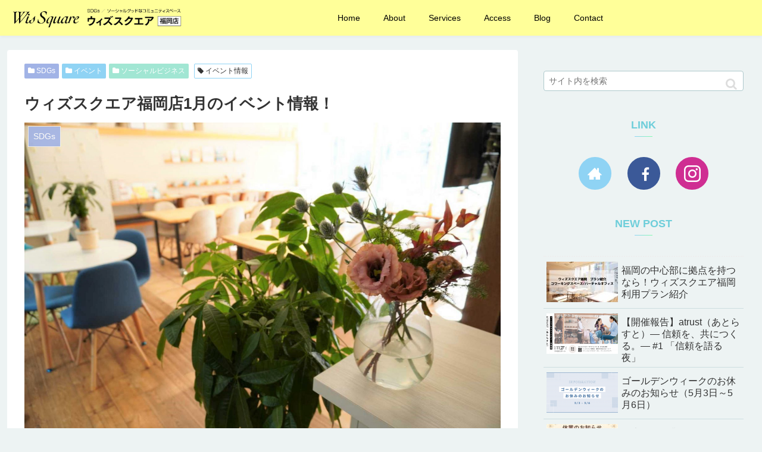

--- FILE ---
content_type: text/html; charset=UTF-8
request_url: https://wissquare-fukuoka.com/blog/2021/01/07/860/
body_size: 277687
content:
<!doctype html>
<html lang="ja">

<head>
<meta charset="utf-8">
<meta http-equiv="X-UA-Compatible" content="IE=edge">
<meta name="viewport" content="width=device-width, initial-scale=1.0, viewport-fit=cover"/>

  
  <!-- preconnect dns-prefetch -->
<link rel="preconnect dns-prefetch" href="//www.googletagmanager.com">
<link rel="preconnect dns-prefetch" href="//www.google-analytics.com">
<link rel="preconnect dns-prefetch" href="//ajax.googleapis.com">
<link rel="preconnect dns-prefetch" href="//cdnjs.cloudflare.com">
<link rel="preconnect dns-prefetch" href="//pagead2.googlesyndication.com">
<link rel="preconnect dns-prefetch" href="//googleads.g.doubleclick.net">
<link rel="preconnect dns-prefetch" href="//tpc.googlesyndication.com">
<link rel="preconnect dns-prefetch" href="//ad.doubleclick.net">
<link rel="preconnect dns-prefetch" href="//www.gstatic.com">
<link rel="preconnect dns-prefetch" href="//cse.google.com">
<link rel="preconnect dns-prefetch" href="//fonts.gstatic.com">
<link rel="preconnect dns-prefetch" href="//fonts.googleapis.com">
<link rel="preconnect dns-prefetch" href="//cms.quantserve.com">
<link rel="preconnect dns-prefetch" href="//secure.gravatar.com">
<link rel="preconnect dns-prefetch" href="//cdn.syndication.twimg.com">
<link rel="preconnect dns-prefetch" href="//cdn.jsdelivr.net">
<link rel="preconnect dns-prefetch" href="//images-fe.ssl-images-amazon.com">
<link rel="preconnect dns-prefetch" href="//completion.amazon.com">
<link rel="preconnect dns-prefetch" href="//m.media-amazon.com">
<link rel="preconnect dns-prefetch" href="//i.moshimo.com">
<link rel="preconnect dns-prefetch" href="//aml.valuecommerce.com">
<link rel="preconnect dns-prefetch" href="//dalc.valuecommerce.com">
<link rel="preconnect dns-prefetch" href="//dalb.valuecommerce.com">
<title>ウィズスクエア福岡店1月のイベント予定  |  ウィズスクエア　福岡店</title>

<!-- OGP -->
<meta property="og:type" content="article">
<meta property="og:description" content="ソーシャルビジネス・SDGsをテーマに営業しているウィズスクエア福岡店、1月のイベント情報です。">
<meta property="og:title" content="ウィズスクエア福岡店1月のイベント情報！">
<meta property="og:url" content="https://wissquare-fukuoka.com/blog/2021/01/07/860/">
<meta property="og:image" content="https://wissquare-fukuoka.com/blog/wp-content/uploads/2021/01/DSC06840.jpg">
<meta property="og:site_name" content="ウィズスクエア　福岡店">
<meta property="og:locale" content="ja_JP">
<meta property="article:published_time" content="2021-01-07T16:46:54+09:00" />
<meta property="article:modified_time" content="2021-01-07T16:46:54+09:00" />
<meta property="article:section" content="SDGs">
<meta property="article:section" content="イベント">
<meta property="article:section" content="ソーシャルビジネス">
<meta property="article:tag" content="イベント情報">
<!-- /OGP -->

<!-- Twitter Card -->
<meta name="twitter:card" content="summary_large_image">
<meta property="twitter:description" content="ソーシャルビジネス・SDGsをテーマに営業しているウィズスクエア福岡店、1月のイベント情報です。">
<meta property="twitter:title" content="ウィズスクエア福岡店1月のイベント情報！">
<meta property="twitter:url" content="https://wissquare-fukuoka.com/blog/2021/01/07/860/">
<meta name="twitter:image" content="https://wissquare-fukuoka.com/blog/wp-content/uploads/2021/01/DSC06840.jpg">
<meta name="twitter:domain" content="wissquare-fukuoka.com">
<!-- /Twitter Card -->
<link rel='dns-prefetch' href='//ajax.googleapis.com' />
<link rel='dns-prefetch' href='//cdnjs.cloudflare.com' />
<link rel='dns-prefetch' href='//s.w.org' />
<link rel="alternate" type="application/rss+xml" title="ウィズスクエア　福岡店 &raquo; フィード" href="https://wissquare-fukuoka.com/blog/feed/" />
<link rel="alternate" type="application/rss+xml" title="ウィズスクエア　福岡店 &raquo; コメントフィード" href="https://wissquare-fukuoka.com/blog/comments/feed/" />
<link rel="alternate" type="application/rss+xml" title="ウィズスクエア　福岡店 &raquo; ウィズスクエア福岡店1月のイベント情報！ のコメントのフィード" href="https://wissquare-fukuoka.com/blog/2021/01/07/860/feed/" />
		<!-- This site uses the Google Analytics by MonsterInsights plugin v7.15.1 - Using Analytics tracking - https://www.monsterinsights.com/ -->
							<script src="//www.googletagmanager.com/gtag/js?id=UA-163869559-1"  data-cfasync="false"></script>
			<script data-cfasync="false">
				var mi_version = '7.15.1';
				var mi_track_user = true;
				var mi_no_track_reason = '';
				
								var disableStr = 'ga-disable-UA-163869559-1';

				/* Function to detect opted out users */
				function __gtagTrackerIsOptedOut() {
					return document.cookie.indexOf( disableStr + '=true' ) > - 1;
				}

				/* Disable tracking if the opt-out cookie exists. */
				if ( __gtagTrackerIsOptedOut() ) {
					window[disableStr] = true;
				}

				/* Opt-out function */
				function __gtagTrackerOptout() {
					document.cookie = disableStr + '=true; expires=Thu, 31 Dec 2099 23:59:59 UTC; path=/';
					window[disableStr] = true;
				}

				if ( 'undefined' === typeof gaOptout ) {
					function gaOptout() {
						__gtagTrackerOptout();
					}
				}
								window.dataLayer = window.dataLayer || [];
				if ( mi_track_user ) {
					function __gtagTracker() {
						dataLayer.push( arguments );
					}
					__gtagTracker( 'js', new Date() );
					__gtagTracker( 'set', {
						'developer_id.dZGIzZG' : true,
						                    });
					__gtagTracker( 'config', 'UA-163869559-1', {
						forceSSL:true,link_attribution:true,					} );
					window.gtag = __gtagTracker;										(
						function () {
							/* https://developers.google.com/analytics/devguides/collection/analyticsjs/ */
							/* ga and __gaTracker compatibility shim. */
							var noopfn = function () {
								return null;
							};
							var noopnullfn = function () {
								return null;
							};
							var Tracker = function () {
								return null;
							};
							var p = Tracker.prototype;
							p.get = noopfn;
							p.set = noopfn;
							p.send = noopfn;
							var __gaTracker = function () {
								var len = arguments.length;
								if ( len === 0 ) {
									return;
								}
								var f = arguments[len - 1];
								if ( typeof f !== 'object' || f === null || typeof f.hitCallback !== 'function' ) {
									if ( 'send' === arguments[0] ) {
										if ( 'event' === arguments[1] ) {
											__gtagTracker( 'event', arguments[3], {
												'event_category': arguments[2],
												'event_label': arguments[4],
												'value': 1
											} );
											return;
										}
										if ( 'undefined' !== typeof ( arguments[1].hitType ) ) {
											var hitDetails = {};
											var gagtag_map = {
												'eventCategory': 'event_category',
												'eventAction': 'event_action',
												'eventLabel': 'event_label',
												'eventValue': 'event_value',
												'nonInteraction': 'non_interaction',
												'timingCategory': 'event_category',
												'timingVar': 'name',
												'timingValue': 'value',
												'timingLabel': 'event_label',
											};
											var gaKey;
											for ( gaKey in gagtag_map ) {
												if ( 'undefined' !== typeof arguments[1][gaKey] ) {
													hitDetails[gagtag_map[gaKey]] = arguments[1][gaKey];
												}
											}
											var action = 'timing' === arguments[1].hitType ? 'timing_complete' : arguments[1].eventAction;
											__gtagTracker( 'event', action, hitDetails );
										}
									}
									return;
								}
								try {
									f.hitCallback();
								} catch ( ex ) {
								}
							};
							__gaTracker.create = function () {
								return new Tracker();
							};
							__gaTracker.getByName = noopnullfn;
							__gaTracker.getAll = function () {
								return [];
							};
							__gaTracker.remove = noopfn;
							__gaTracker.loaded = true;
							window['__gaTracker'] = __gaTracker;
						}
					)();
									} else {
										console.log( "" );
					( function () {
						function __gtagTracker() {
							return null;
						}
						window['__gtagTracker'] = __gtagTracker;
						window['gtag'] = __gtagTracker;
					} )();
									}
			</script>
				<!-- / Google Analytics by MonsterInsights -->
		<link rel='stylesheet' id='cocoon-style-css'  href='https://wissquare-fukuoka.com/blog/wp-content/themes/cocoon-master/style.css?ver=5.6.16&#038;fver=20210209050233' media='all' />
<link rel='stylesheet' id='cocoon-keyframes-css'  href='https://wissquare-fukuoka.com/blog/wp-content/themes/cocoon-master/keyframes.css?ver=5.6.16&#038;fver=20210209050233' media='all' />
<link rel='stylesheet' id='font-awesome-style-css'  href='https://wissquare-fukuoka.com/blog/wp-content/themes/cocoon-master/webfonts/fontawesome/css/font-awesome.min.css?ver=5.6.16&#038;fver=20210209050231' media='all' />
<link rel='stylesheet' id='icomoon-style-css'  href='https://wissquare-fukuoka.com/blog/wp-content/themes/cocoon-master/webfonts/icomoon/style.css?ver=5.6.16&#038;fver=20210209050233' media='all' />
<link rel='stylesheet' id='baguettebox-style-css'  href='https://wissquare-fukuoka.com/blog/wp-content/themes/cocoon-master/plugins/baguettebox/dist/baguetteBox.min.css?ver=5.6.16&#038;fver=20210209050230' media='all' />
<link rel='stylesheet' id='cocoon-skin-style-css'  href='https://wissquare-fukuoka.com/blog/wp-content/themes/cocoon-master/skins/skin-fuwari-omeshicha/style.css?ver=5.6.16&#038;fver=20210209050231' media='all' />
<style id='cocoon-skin-style-inline-css'>
#header-container,#header-container .navi,#navi .navi-in>.menu-header .sub-menu{background-color:#ff9}.header,.header .site-name-text,#navi .navi-in a,#navi .navi-in a:hover{color:#fff}.header,.header .site-name-text,#navi .navi-in a,#navi .navi-in a:hover{color:#ff9}.header{background-color:#ff9}.header,.header .site-name-text{color:#ff9}#header-container .navi,#navi .navi-in>.menu-header .sub-menu{background-color:#ff9}#navi .navi-in a,#navi .navi-in a:hover{color:#fff}#navi .navi-in a,#navi .navi-in a:hover{color:#000}#navi .navi-in a:hover{background-color:rgba(255,255,255,.2)}.go-to-top .go-to-top-button{background-color:#e6d3a1}.cat-label.cat-label-19,.cat-link.cat-link-19{background-color:#a1b3e6;color:#fff}.cat-label.cat-label-6,.cat-link.cat-link-6{background-color:#8fd3f4;color:#fff}.cat-label.cat-label-28,.cat-link.cat-link-28{background-color:#a1d5e6;color:#fff}.cat-label.cat-label-33,.cat-link.cat-link-33{background-color:#e6a1b3;color:#fff}.cat-label.cat-label-20,.cat-link.cat-link-20{background-color:#a1e6d3;color:#fff}.cat-label.cat-label-7,.cat-link.cat-link-7{background-color:#e6a1d5;color:#fff}.main{width:858px}.main{border-width:0}.sidebar{width:374px}.sidebar{border-width:0}@media screen and (max-width:1272px){.wrap{width:auto}.main,.sidebar,.sidebar-left .main,.sidebar-left .sidebar{margin:0 .5%}.main{width:67%}.sidebar{padding:10px;width:30%}.entry-card-thumb{width:38%}.entry-card-content{margin-left:40%}}body::after{content:url(https://wissquare-fukuoka.com/blog/wp-content/themes/cocoon-master/lib/analytics/access.php?post_id=860&post_type=post);visibility:hidden;position:absolute;bottom:0;right:0;width:1px;height:1px;overflow:hidden;display:inline!important}.logo-header img{height:71px;width:auto}.logo-header img{width:425px;height:auto}.toc-checkbox{display:none}.toc-content{visibility:hidden;height:0;opacity:.2;transition:all .5s ease-out}.toc-checkbox:checked~.toc-content{visibility:visible;padding-top:.6em;height:100%;opacity:1}.toc-title::after{content:'[開く]';margin-left:.5em;cursor:pointer;font-size:.8em}.toc-title:hover::after{text-decoration:underline}.toc-checkbox:checked+.toc-title::after{content:'[閉じる]'}#respond{display:none}#navi .navi-in>ul>li{width:auto}#navi .navi-in>ul>li>a{padding:0 1.4em}.entry-content>*,.demo .entry-content p{line-height:1.8}.article p,.demo .entry-content p,.article dl,.article ul,.article ol,.article blockquote,.article pre,.article table,.article .author-box,.article .blogcard-wrap,.article .login-user-only,.article .information-box,.article .question-box,.article .alert-box,.article .information,.article .question,.article .alert,.article .memo-box,.article .comment-box,.article .common-icon-box,.article .blank-box,.article .button-block,.article .micro-bottom,.article .caption-box,.article .tab-caption-box,.article .label-box,.article .toggle-wrap,.article .wp-block-image,.booklink-box,.article .kaerebalink-box,.article .tomarebalink-box,.article .product-item-box,.article .speech-wrap,.article .toc,.article .column-wrap,.article .new-entry-cards,.article .popular-entry-cards,.article .navi-entry-cards,.article .box-menus,.article .ranking-item,.article .wp-block-categories,.article .wp-block-archives,.article .wp-block-archives-dropdown,.article .wp-block-calendar,.article .rss-entry-cards,.article .ad-area,.article .wp-block-gallery,.article .wp-block-audio,.article .wp-block-cover,.article .wp-block-file,.article .wp-block-media-text,.article .wp-block-video,.article .wp-block-buttons,.article .wp-block-columns,.article .wp-block-separator,.article .components-placeholder,.article .wp-block-search,.article .wp-block-social-links,.article .timeline-box,.article .blogcard-type,.article .btn-wrap,.article .btn-wrap a,.article .block-box,.article .wp-block-embed,.article .wp-block-group,.article .wp-block-table,.article .scrollable-table,.article .wp-block-separator,[data-type="core/freeform"]{margin-bottom:1.4em}.article h2,.article h3,.article h4,.article h5,.article h6{margin-bottom:22.4px}@media screen and (max-width:480px){.page-body,.menu-content{font-size:14px}.article h2,.article h3,.article h4,.article h5,.article h6{margin-bottom:19.6px}}@media screen and (max-width:781px){.wp-block-column{margin-bottom:1.4em}}@media screen and (max-width:599px){.column-wrap>div{margin-bottom:1.4em}}.article h2,.article h3,.article h4,.article h5,.article h6{margin-top:1.87em}.article .micro-top{margin-bottom:.28em}.article .micro-bottom{margin-top:-1.26em}.article .micro-balloon{margin-bottom:.7em}.article .micro-bottom.micro-balloon{margin-top:-.98em}.blank-box.bb-key-color{border-color:#19448e}.iic-key-color li::before{color:#19448e}.blank-box.bb-tab.bb-key-color::before{background-color:#19448e}.tb-key-color .toggle-button{border:1px solid #19448e;background:#19448e;color:#fff}.tb-key-color .toggle-button::before{color:#ccc}.tb-key-color .toggle-checkbox:checked~.toggle-content{border-color:#19448e}.cb-key-color.caption-box{border-color:#19448e}.cb-key-color .caption-box-label{background-color:#19448e;color:#fff}.tcb-key-color .tab-caption-box-label{background-color:#19448e;color:#fff}.tcb-key-color .tab-caption-box-content{border-color:#19448e}.lb-key-color .label-box-content{border-color:#19448e}.mc-key-color{background-color:#19448e;color:#fff;border:0}.mc-key-color.micro-bottom::after{border-bottom-color:#19448e;border-top-color:transparent}.mc-key-color::before{border-top-color:transparent;border-bottom-color:transparent}.mc-key-color::after{border-top-color:#19448e}.btn-key-color,.btn-wrap.btn-wrap-key-color>a{background-color:#19448e}.has-text-color.has-key-color-color{color:#19448e}.has-background.has-key-color-background-color{background-color:#19448e}.article.page-body,body#tinymce.wp-editor{background-color:#fff}.article.page-body,.editor-post-title__block .editor-post-title__input,body#tinymce.wp-editor{color:#333}.body .has-key-color-background-color{background-color:#19448e}.body .has-key-color-color{color:#19448e}.body .has-key-color-border-color{border-color:#19448e}.btn-wrap.has-key-color-background-color>a{background-color:#19448e}.btn-wrap.has-key-color-color>a{color:#19448e}.btn-wrap.has-key-color-border-color>a{border-color:#19448e}.bb-tab.has-key-color-border-color .bb-label{background-color:#19448e}.toggle-wrap.has-key-color-border-color .toggle-button{background-color:#19448e}.toggle-wrap.has-key-color-border-color .toggle-button,.toggle-wrap.has-key-color-border-color .toggle-content{border-color:#19448e}.iconlist-box.has-key-color-icon-color li::before{color:#19448e}.micro-balloon.has-key-color-background-color{background-color:#19448e;border-color:transparent}.micro-balloon.has-key-color-background-color.micro-bottom::after{border-bottom-color:#19448e;border-top-color:transparent}.micro-balloon.has-key-color-background-color::before{border-top-color:transparent;border-bottom-color:transparent}.micro-balloon.has-key-color-background-color::after{border-top-color:#19448e}.micro-balloon.has-border-color.has-key-color-border-color{border-color:#19448e}.micro-balloon.micro-top.has-key-color-border-color::before{border-top-color:#19448e}.micro-balloon.micro-bottom.has-key-color-border-color::before{border-bottom-color:#19448e}.caption-box.has-key-color-border-color .box-label{background-color:#19448e}.tab-caption-box.has-key-color-border-color .box-label{background-color:#19448e}.tab-caption-box.has-key-color-border-color .box-content{border-color:#19448e}.tab-caption-box.has-key-color-background-color .box-content{background-color:#19448e}.label-box.has-key-color-border-color .box-content{border-color:#19448e}.label-box.has-key-color-background-color .box-content{background-color:#19448e}.sbp-l .speech-balloon.has-key-color-border-color::before{border-right-color:#19448e}.sbp-r .speech-balloon.has-key-color-border-color::before{border-left-color:#19448e}.sbp-l .speech-balloon.has-key-color-background-color::after{border-right-color:#19448e}.sbp-r .speech-balloon.has-key-color-background-color::after{border-left-color:#19448e}.sbs-line.sbp-r .speech-balloon.has-key-color-background-color{background-color:#19448e}.sbs-line.sbp-r .speech-balloon.has-key-color-border-color{border-color:#19448e}.speech-wrap.sbs-think .speech-balloon.has-key-color-border-color::before,.speech-wrap.sbs-think .speech-balloon.has-key-color-border-color::after{border-color:#19448e}.sbs-think .speech-balloon.has-key-color-background-color::before,.sbs-think .speech-balloon.has-key-color-background-color::after{background-color:#19448e}.timeline-box.has-key-color-point-color .timeline-item::before{background-color:#19448e}.body .has-red-background-color{background-color:#e60033}.body .has-red-color{color:#e60033}.body .has-red-border-color{border-color:#e60033}.btn-wrap.has-red-background-color>a{background-color:#e60033}.btn-wrap.has-red-color>a{color:#e60033}.btn-wrap.has-red-border-color>a{border-color:#e60033}.bb-tab.has-red-border-color .bb-label{background-color:#e60033}.toggle-wrap.has-red-border-color .toggle-button{background-color:#e60033}.toggle-wrap.has-red-border-color .toggle-button,.toggle-wrap.has-red-border-color .toggle-content{border-color:#e60033}.iconlist-box.has-red-icon-color li::before{color:#e60033}.micro-balloon.has-red-background-color{background-color:#e60033;border-color:transparent}.micro-balloon.has-red-background-color.micro-bottom::after{border-bottom-color:#e60033;border-top-color:transparent}.micro-balloon.has-red-background-color::before{border-top-color:transparent;border-bottom-color:transparent}.micro-balloon.has-red-background-color::after{border-top-color:#e60033}.micro-balloon.has-border-color.has-red-border-color{border-color:#e60033}.micro-balloon.micro-top.has-red-border-color::before{border-top-color:#e60033}.micro-balloon.micro-bottom.has-red-border-color::before{border-bottom-color:#e60033}.caption-box.has-red-border-color .box-label{background-color:#e60033}.tab-caption-box.has-red-border-color .box-label{background-color:#e60033}.tab-caption-box.has-red-border-color .box-content{border-color:#e60033}.tab-caption-box.has-red-background-color .box-content{background-color:#e60033}.label-box.has-red-border-color .box-content{border-color:#e60033}.label-box.has-red-background-color .box-content{background-color:#e60033}.sbp-l .speech-balloon.has-red-border-color::before{border-right-color:#e60033}.sbp-r .speech-balloon.has-red-border-color::before{border-left-color:#e60033}.sbp-l .speech-balloon.has-red-background-color::after{border-right-color:#e60033}.sbp-r .speech-balloon.has-red-background-color::after{border-left-color:#e60033}.sbs-line.sbp-r .speech-balloon.has-red-background-color{background-color:#e60033}.sbs-line.sbp-r .speech-balloon.has-red-border-color{border-color:#e60033}.speech-wrap.sbs-think .speech-balloon.has-red-border-color::before,.speech-wrap.sbs-think .speech-balloon.has-red-border-color::after{border-color:#e60033}.sbs-think .speech-balloon.has-red-background-color::before,.sbs-think .speech-balloon.has-red-background-color::after{background-color:#e60033}.timeline-box.has-red-point-color .timeline-item::before{background-color:#e60033}.body .has-pink-background-color{background-color:#e95295}.body .has-pink-color{color:#e95295}.body .has-pink-border-color{border-color:#e95295}.btn-wrap.has-pink-background-color>a{background-color:#e95295}.btn-wrap.has-pink-color>a{color:#e95295}.btn-wrap.has-pink-border-color>a{border-color:#e95295}.bb-tab.has-pink-border-color .bb-label{background-color:#e95295}.toggle-wrap.has-pink-border-color .toggle-button{background-color:#e95295}.toggle-wrap.has-pink-border-color .toggle-button,.toggle-wrap.has-pink-border-color .toggle-content{border-color:#e95295}.iconlist-box.has-pink-icon-color li::before{color:#e95295}.micro-balloon.has-pink-background-color{background-color:#e95295;border-color:transparent}.micro-balloon.has-pink-background-color.micro-bottom::after{border-bottom-color:#e95295;border-top-color:transparent}.micro-balloon.has-pink-background-color::before{border-top-color:transparent;border-bottom-color:transparent}.micro-balloon.has-pink-background-color::after{border-top-color:#e95295}.micro-balloon.has-border-color.has-pink-border-color{border-color:#e95295}.micro-balloon.micro-top.has-pink-border-color::before{border-top-color:#e95295}.micro-balloon.micro-bottom.has-pink-border-color::before{border-bottom-color:#e95295}.caption-box.has-pink-border-color .box-label{background-color:#e95295}.tab-caption-box.has-pink-border-color .box-label{background-color:#e95295}.tab-caption-box.has-pink-border-color .box-content{border-color:#e95295}.tab-caption-box.has-pink-background-color .box-content{background-color:#e95295}.label-box.has-pink-border-color .box-content{border-color:#e95295}.label-box.has-pink-background-color .box-content{background-color:#e95295}.sbp-l .speech-balloon.has-pink-border-color::before{border-right-color:#e95295}.sbp-r .speech-balloon.has-pink-border-color::before{border-left-color:#e95295}.sbp-l .speech-balloon.has-pink-background-color::after{border-right-color:#e95295}.sbp-r .speech-balloon.has-pink-background-color::after{border-left-color:#e95295}.sbs-line.sbp-r .speech-balloon.has-pink-background-color{background-color:#e95295}.sbs-line.sbp-r .speech-balloon.has-pink-border-color{border-color:#e95295}.speech-wrap.sbs-think .speech-balloon.has-pink-border-color::before,.speech-wrap.sbs-think .speech-balloon.has-pink-border-color::after{border-color:#e95295}.sbs-think .speech-balloon.has-pink-background-color::before,.sbs-think .speech-balloon.has-pink-background-color::after{background-color:#e95295}.timeline-box.has-pink-point-color .timeline-item::before{background-color:#e95295}.body .has-purple-background-color{background-color:#884898}.body .has-purple-color{color:#884898}.body .has-purple-border-color{border-color:#884898}.btn-wrap.has-purple-background-color>a{background-color:#884898}.btn-wrap.has-purple-color>a{color:#884898}.btn-wrap.has-purple-border-color>a{border-color:#884898}.bb-tab.has-purple-border-color .bb-label{background-color:#884898}.toggle-wrap.has-purple-border-color .toggle-button{background-color:#884898}.toggle-wrap.has-purple-border-color .toggle-button,.toggle-wrap.has-purple-border-color .toggle-content{border-color:#884898}.iconlist-box.has-purple-icon-color li::before{color:#884898}.micro-balloon.has-purple-background-color{background-color:#884898;border-color:transparent}.micro-balloon.has-purple-background-color.micro-bottom::after{border-bottom-color:#884898;border-top-color:transparent}.micro-balloon.has-purple-background-color::before{border-top-color:transparent;border-bottom-color:transparent}.micro-balloon.has-purple-background-color::after{border-top-color:#884898}.micro-balloon.has-border-color.has-purple-border-color{border-color:#884898}.micro-balloon.micro-top.has-purple-border-color::before{border-top-color:#884898}.micro-balloon.micro-bottom.has-purple-border-color::before{border-bottom-color:#884898}.caption-box.has-purple-border-color .box-label{background-color:#884898}.tab-caption-box.has-purple-border-color .box-label{background-color:#884898}.tab-caption-box.has-purple-border-color .box-content{border-color:#884898}.tab-caption-box.has-purple-background-color .box-content{background-color:#884898}.label-box.has-purple-border-color .box-content{border-color:#884898}.label-box.has-purple-background-color .box-content{background-color:#884898}.sbp-l .speech-balloon.has-purple-border-color::before{border-right-color:#884898}.sbp-r .speech-balloon.has-purple-border-color::before{border-left-color:#884898}.sbp-l .speech-balloon.has-purple-background-color::after{border-right-color:#884898}.sbp-r .speech-balloon.has-purple-background-color::after{border-left-color:#884898}.sbs-line.sbp-r .speech-balloon.has-purple-background-color{background-color:#884898}.sbs-line.sbp-r .speech-balloon.has-purple-border-color{border-color:#884898}.speech-wrap.sbs-think .speech-balloon.has-purple-border-color::before,.speech-wrap.sbs-think .speech-balloon.has-purple-border-color::after{border-color:#884898}.sbs-think .speech-balloon.has-purple-background-color::before,.sbs-think .speech-balloon.has-purple-background-color::after{background-color:#884898}.timeline-box.has-purple-point-color .timeline-item::before{background-color:#884898}.body .has-deep-background-color{background-color:#55295b}.body .has-deep-color{color:#55295b}.body .has-deep-border-color{border-color:#55295b}.btn-wrap.has-deep-background-color>a{background-color:#55295b}.btn-wrap.has-deep-color>a{color:#55295b}.btn-wrap.has-deep-border-color>a{border-color:#55295b}.bb-tab.has-deep-border-color .bb-label{background-color:#55295b}.toggle-wrap.has-deep-border-color .toggle-button{background-color:#55295b}.toggle-wrap.has-deep-border-color .toggle-button,.toggle-wrap.has-deep-border-color .toggle-content{border-color:#55295b}.iconlist-box.has-deep-icon-color li::before{color:#55295b}.micro-balloon.has-deep-background-color{background-color:#55295b;border-color:transparent}.micro-balloon.has-deep-background-color.micro-bottom::after{border-bottom-color:#55295b;border-top-color:transparent}.micro-balloon.has-deep-background-color::before{border-top-color:transparent;border-bottom-color:transparent}.micro-balloon.has-deep-background-color::after{border-top-color:#55295b}.micro-balloon.has-border-color.has-deep-border-color{border-color:#55295b}.micro-balloon.micro-top.has-deep-border-color::before{border-top-color:#55295b}.micro-balloon.micro-bottom.has-deep-border-color::before{border-bottom-color:#55295b}.caption-box.has-deep-border-color .box-label{background-color:#55295b}.tab-caption-box.has-deep-border-color .box-label{background-color:#55295b}.tab-caption-box.has-deep-border-color .box-content{border-color:#55295b}.tab-caption-box.has-deep-background-color .box-content{background-color:#55295b}.label-box.has-deep-border-color .box-content{border-color:#55295b}.label-box.has-deep-background-color .box-content{background-color:#55295b}.sbp-l .speech-balloon.has-deep-border-color::before{border-right-color:#55295b}.sbp-r .speech-balloon.has-deep-border-color::before{border-left-color:#55295b}.sbp-l .speech-balloon.has-deep-background-color::after{border-right-color:#55295b}.sbp-r .speech-balloon.has-deep-background-color::after{border-left-color:#55295b}.sbs-line.sbp-r .speech-balloon.has-deep-background-color{background-color:#55295b}.sbs-line.sbp-r .speech-balloon.has-deep-border-color{border-color:#55295b}.speech-wrap.sbs-think .speech-balloon.has-deep-border-color::before,.speech-wrap.sbs-think .speech-balloon.has-deep-border-color::after{border-color:#55295b}.sbs-think .speech-balloon.has-deep-background-color::before,.sbs-think .speech-balloon.has-deep-background-color::after{background-color:#55295b}.timeline-box.has-deep-point-color .timeline-item::before{background-color:#55295b}.body .has-indigo-background-color{background-color:#1e50a2}.body .has-indigo-color{color:#1e50a2}.body .has-indigo-border-color{border-color:#1e50a2}.btn-wrap.has-indigo-background-color>a{background-color:#1e50a2}.btn-wrap.has-indigo-color>a{color:#1e50a2}.btn-wrap.has-indigo-border-color>a{border-color:#1e50a2}.bb-tab.has-indigo-border-color .bb-label{background-color:#1e50a2}.toggle-wrap.has-indigo-border-color .toggle-button{background-color:#1e50a2}.toggle-wrap.has-indigo-border-color .toggle-button,.toggle-wrap.has-indigo-border-color .toggle-content{border-color:#1e50a2}.iconlist-box.has-indigo-icon-color li::before{color:#1e50a2}.micro-balloon.has-indigo-background-color{background-color:#1e50a2;border-color:transparent}.micro-balloon.has-indigo-background-color.micro-bottom::after{border-bottom-color:#1e50a2;border-top-color:transparent}.micro-balloon.has-indigo-background-color::before{border-top-color:transparent;border-bottom-color:transparent}.micro-balloon.has-indigo-background-color::after{border-top-color:#1e50a2}.micro-balloon.has-border-color.has-indigo-border-color{border-color:#1e50a2}.micro-balloon.micro-top.has-indigo-border-color::before{border-top-color:#1e50a2}.micro-balloon.micro-bottom.has-indigo-border-color::before{border-bottom-color:#1e50a2}.caption-box.has-indigo-border-color .box-label{background-color:#1e50a2}.tab-caption-box.has-indigo-border-color .box-label{background-color:#1e50a2}.tab-caption-box.has-indigo-border-color .box-content{border-color:#1e50a2}.tab-caption-box.has-indigo-background-color .box-content{background-color:#1e50a2}.label-box.has-indigo-border-color .box-content{border-color:#1e50a2}.label-box.has-indigo-background-color .box-content{background-color:#1e50a2}.sbp-l .speech-balloon.has-indigo-border-color::before{border-right-color:#1e50a2}.sbp-r .speech-balloon.has-indigo-border-color::before{border-left-color:#1e50a2}.sbp-l .speech-balloon.has-indigo-background-color::after{border-right-color:#1e50a2}.sbp-r .speech-balloon.has-indigo-background-color::after{border-left-color:#1e50a2}.sbs-line.sbp-r .speech-balloon.has-indigo-background-color{background-color:#1e50a2}.sbs-line.sbp-r .speech-balloon.has-indigo-border-color{border-color:#1e50a2}.speech-wrap.sbs-think .speech-balloon.has-indigo-border-color::before,.speech-wrap.sbs-think .speech-balloon.has-indigo-border-color::after{border-color:#1e50a2}.sbs-think .speech-balloon.has-indigo-background-color::before,.sbs-think .speech-balloon.has-indigo-background-color::after{background-color:#1e50a2}.timeline-box.has-indigo-point-color .timeline-item::before{background-color:#1e50a2}.body .has-blue-background-color{background-color:#0095d9}.body .has-blue-color{color:#0095d9}.body .has-blue-border-color{border-color:#0095d9}.btn-wrap.has-blue-background-color>a{background-color:#0095d9}.btn-wrap.has-blue-color>a{color:#0095d9}.btn-wrap.has-blue-border-color>a{border-color:#0095d9}.bb-tab.has-blue-border-color .bb-label{background-color:#0095d9}.toggle-wrap.has-blue-border-color .toggle-button{background-color:#0095d9}.toggle-wrap.has-blue-border-color .toggle-button,.toggle-wrap.has-blue-border-color .toggle-content{border-color:#0095d9}.iconlist-box.has-blue-icon-color li::before{color:#0095d9}.micro-balloon.has-blue-background-color{background-color:#0095d9;border-color:transparent}.micro-balloon.has-blue-background-color.micro-bottom::after{border-bottom-color:#0095d9;border-top-color:transparent}.micro-balloon.has-blue-background-color::before{border-top-color:transparent;border-bottom-color:transparent}.micro-balloon.has-blue-background-color::after{border-top-color:#0095d9}.micro-balloon.has-border-color.has-blue-border-color{border-color:#0095d9}.micro-balloon.micro-top.has-blue-border-color::before{border-top-color:#0095d9}.micro-balloon.micro-bottom.has-blue-border-color::before{border-bottom-color:#0095d9}.caption-box.has-blue-border-color .box-label{background-color:#0095d9}.tab-caption-box.has-blue-border-color .box-label{background-color:#0095d9}.tab-caption-box.has-blue-border-color .box-content{border-color:#0095d9}.tab-caption-box.has-blue-background-color .box-content{background-color:#0095d9}.label-box.has-blue-border-color .box-content{border-color:#0095d9}.label-box.has-blue-background-color .box-content{background-color:#0095d9}.sbp-l .speech-balloon.has-blue-border-color::before{border-right-color:#0095d9}.sbp-r .speech-balloon.has-blue-border-color::before{border-left-color:#0095d9}.sbp-l .speech-balloon.has-blue-background-color::after{border-right-color:#0095d9}.sbp-r .speech-balloon.has-blue-background-color::after{border-left-color:#0095d9}.sbs-line.sbp-r .speech-balloon.has-blue-background-color{background-color:#0095d9}.sbs-line.sbp-r .speech-balloon.has-blue-border-color{border-color:#0095d9}.speech-wrap.sbs-think .speech-balloon.has-blue-border-color::before,.speech-wrap.sbs-think .speech-balloon.has-blue-border-color::after{border-color:#0095d9}.sbs-think .speech-balloon.has-blue-background-color::before,.sbs-think .speech-balloon.has-blue-background-color::after{background-color:#0095d9}.timeline-box.has-blue-point-color .timeline-item::before{background-color:#0095d9}.body .has-light-blue-background-color{background-color:#2ca9e1}.body .has-light-blue-color{color:#2ca9e1}.body .has-light-blue-border-color{border-color:#2ca9e1}.btn-wrap.has-light-blue-background-color>a{background-color:#2ca9e1}.btn-wrap.has-light-blue-color>a{color:#2ca9e1}.btn-wrap.has-light-blue-border-color>a{border-color:#2ca9e1}.bb-tab.has-light-blue-border-color .bb-label{background-color:#2ca9e1}.toggle-wrap.has-light-blue-border-color .toggle-button{background-color:#2ca9e1}.toggle-wrap.has-light-blue-border-color .toggle-button,.toggle-wrap.has-light-blue-border-color .toggle-content{border-color:#2ca9e1}.iconlist-box.has-light-blue-icon-color li::before{color:#2ca9e1}.micro-balloon.has-light-blue-background-color{background-color:#2ca9e1;border-color:transparent}.micro-balloon.has-light-blue-background-color.micro-bottom::after{border-bottom-color:#2ca9e1;border-top-color:transparent}.micro-balloon.has-light-blue-background-color::before{border-top-color:transparent;border-bottom-color:transparent}.micro-balloon.has-light-blue-background-color::after{border-top-color:#2ca9e1}.micro-balloon.has-border-color.has-light-blue-border-color{border-color:#2ca9e1}.micro-balloon.micro-top.has-light-blue-border-color::before{border-top-color:#2ca9e1}.micro-balloon.micro-bottom.has-light-blue-border-color::before{border-bottom-color:#2ca9e1}.caption-box.has-light-blue-border-color .box-label{background-color:#2ca9e1}.tab-caption-box.has-light-blue-border-color .box-label{background-color:#2ca9e1}.tab-caption-box.has-light-blue-border-color .box-content{border-color:#2ca9e1}.tab-caption-box.has-light-blue-background-color .box-content{background-color:#2ca9e1}.label-box.has-light-blue-border-color .box-content{border-color:#2ca9e1}.label-box.has-light-blue-background-color .box-content{background-color:#2ca9e1}.sbp-l .speech-balloon.has-light-blue-border-color::before{border-right-color:#2ca9e1}.sbp-r .speech-balloon.has-light-blue-border-color::before{border-left-color:#2ca9e1}.sbp-l .speech-balloon.has-light-blue-background-color::after{border-right-color:#2ca9e1}.sbp-r .speech-balloon.has-light-blue-background-color::after{border-left-color:#2ca9e1}.sbs-line.sbp-r .speech-balloon.has-light-blue-background-color{background-color:#2ca9e1}.sbs-line.sbp-r .speech-balloon.has-light-blue-border-color{border-color:#2ca9e1}.speech-wrap.sbs-think .speech-balloon.has-light-blue-border-color::before,.speech-wrap.sbs-think .speech-balloon.has-light-blue-border-color::after{border-color:#2ca9e1}.sbs-think .speech-balloon.has-light-blue-background-color::before,.sbs-think .speech-balloon.has-light-blue-background-color::after{background-color:#2ca9e1}.timeline-box.has-light-blue-point-color .timeline-item::before{background-color:#2ca9e1}.body .has-cyan-background-color{background-color:#00a3af}.body .has-cyan-color{color:#00a3af}.body .has-cyan-border-color{border-color:#00a3af}.btn-wrap.has-cyan-background-color>a{background-color:#00a3af}.btn-wrap.has-cyan-color>a{color:#00a3af}.btn-wrap.has-cyan-border-color>a{border-color:#00a3af}.bb-tab.has-cyan-border-color .bb-label{background-color:#00a3af}.toggle-wrap.has-cyan-border-color .toggle-button{background-color:#00a3af}.toggle-wrap.has-cyan-border-color .toggle-button,.toggle-wrap.has-cyan-border-color .toggle-content{border-color:#00a3af}.iconlist-box.has-cyan-icon-color li::before{color:#00a3af}.micro-balloon.has-cyan-background-color{background-color:#00a3af;border-color:transparent}.micro-balloon.has-cyan-background-color.micro-bottom::after{border-bottom-color:#00a3af;border-top-color:transparent}.micro-balloon.has-cyan-background-color::before{border-top-color:transparent;border-bottom-color:transparent}.micro-balloon.has-cyan-background-color::after{border-top-color:#00a3af}.micro-balloon.has-border-color.has-cyan-border-color{border-color:#00a3af}.micro-balloon.micro-top.has-cyan-border-color::before{border-top-color:#00a3af}.micro-balloon.micro-bottom.has-cyan-border-color::before{border-bottom-color:#00a3af}.caption-box.has-cyan-border-color .box-label{background-color:#00a3af}.tab-caption-box.has-cyan-border-color .box-label{background-color:#00a3af}.tab-caption-box.has-cyan-border-color .box-content{border-color:#00a3af}.tab-caption-box.has-cyan-background-color .box-content{background-color:#00a3af}.label-box.has-cyan-border-color .box-content{border-color:#00a3af}.label-box.has-cyan-background-color .box-content{background-color:#00a3af}.sbp-l .speech-balloon.has-cyan-border-color::before{border-right-color:#00a3af}.sbp-r .speech-balloon.has-cyan-border-color::before{border-left-color:#00a3af}.sbp-l .speech-balloon.has-cyan-background-color::after{border-right-color:#00a3af}.sbp-r .speech-balloon.has-cyan-background-color::after{border-left-color:#00a3af}.sbs-line.sbp-r .speech-balloon.has-cyan-background-color{background-color:#00a3af}.sbs-line.sbp-r .speech-balloon.has-cyan-border-color{border-color:#00a3af}.speech-wrap.sbs-think .speech-balloon.has-cyan-border-color::before,.speech-wrap.sbs-think .speech-balloon.has-cyan-border-color::after{border-color:#00a3af}.sbs-think .speech-balloon.has-cyan-background-color::before,.sbs-think .speech-balloon.has-cyan-background-color::after{background-color:#00a3af}.timeline-box.has-cyan-point-color .timeline-item::before{background-color:#00a3af}.body .has-teal-background-color{background-color:#007b43}.body .has-teal-color{color:#007b43}.body .has-teal-border-color{border-color:#007b43}.btn-wrap.has-teal-background-color>a{background-color:#007b43}.btn-wrap.has-teal-color>a{color:#007b43}.btn-wrap.has-teal-border-color>a{border-color:#007b43}.bb-tab.has-teal-border-color .bb-label{background-color:#007b43}.toggle-wrap.has-teal-border-color .toggle-button{background-color:#007b43}.toggle-wrap.has-teal-border-color .toggle-button,.toggle-wrap.has-teal-border-color .toggle-content{border-color:#007b43}.iconlist-box.has-teal-icon-color li::before{color:#007b43}.micro-balloon.has-teal-background-color{background-color:#007b43;border-color:transparent}.micro-balloon.has-teal-background-color.micro-bottom::after{border-bottom-color:#007b43;border-top-color:transparent}.micro-balloon.has-teal-background-color::before{border-top-color:transparent;border-bottom-color:transparent}.micro-balloon.has-teal-background-color::after{border-top-color:#007b43}.micro-balloon.has-border-color.has-teal-border-color{border-color:#007b43}.micro-balloon.micro-top.has-teal-border-color::before{border-top-color:#007b43}.micro-balloon.micro-bottom.has-teal-border-color::before{border-bottom-color:#007b43}.caption-box.has-teal-border-color .box-label{background-color:#007b43}.tab-caption-box.has-teal-border-color .box-label{background-color:#007b43}.tab-caption-box.has-teal-border-color .box-content{border-color:#007b43}.tab-caption-box.has-teal-background-color .box-content{background-color:#007b43}.label-box.has-teal-border-color .box-content{border-color:#007b43}.label-box.has-teal-background-color .box-content{background-color:#007b43}.sbp-l .speech-balloon.has-teal-border-color::before{border-right-color:#007b43}.sbp-r .speech-balloon.has-teal-border-color::before{border-left-color:#007b43}.sbp-l .speech-balloon.has-teal-background-color::after{border-right-color:#007b43}.sbp-r .speech-balloon.has-teal-background-color::after{border-left-color:#007b43}.sbs-line.sbp-r .speech-balloon.has-teal-background-color{background-color:#007b43}.sbs-line.sbp-r .speech-balloon.has-teal-border-color{border-color:#007b43}.speech-wrap.sbs-think .speech-balloon.has-teal-border-color::before,.speech-wrap.sbs-think .speech-balloon.has-teal-border-color::after{border-color:#007b43}.sbs-think .speech-balloon.has-teal-background-color::before,.sbs-think .speech-balloon.has-teal-background-color::after{background-color:#007b43}.timeline-box.has-teal-point-color .timeline-item::before{background-color:#007b43}.body .has-green-background-color{background-color:#3eb370}.body .has-green-color{color:#3eb370}.body .has-green-border-color{border-color:#3eb370}.btn-wrap.has-green-background-color>a{background-color:#3eb370}.btn-wrap.has-green-color>a{color:#3eb370}.btn-wrap.has-green-border-color>a{border-color:#3eb370}.bb-tab.has-green-border-color .bb-label{background-color:#3eb370}.toggle-wrap.has-green-border-color .toggle-button{background-color:#3eb370}.toggle-wrap.has-green-border-color .toggle-button,.toggle-wrap.has-green-border-color .toggle-content{border-color:#3eb370}.iconlist-box.has-green-icon-color li::before{color:#3eb370}.micro-balloon.has-green-background-color{background-color:#3eb370;border-color:transparent}.micro-balloon.has-green-background-color.micro-bottom::after{border-bottom-color:#3eb370;border-top-color:transparent}.micro-balloon.has-green-background-color::before{border-top-color:transparent;border-bottom-color:transparent}.micro-balloon.has-green-background-color::after{border-top-color:#3eb370}.micro-balloon.has-border-color.has-green-border-color{border-color:#3eb370}.micro-balloon.micro-top.has-green-border-color::before{border-top-color:#3eb370}.micro-balloon.micro-bottom.has-green-border-color::before{border-bottom-color:#3eb370}.caption-box.has-green-border-color .box-label{background-color:#3eb370}.tab-caption-box.has-green-border-color .box-label{background-color:#3eb370}.tab-caption-box.has-green-border-color .box-content{border-color:#3eb370}.tab-caption-box.has-green-background-color .box-content{background-color:#3eb370}.label-box.has-green-border-color .box-content{border-color:#3eb370}.label-box.has-green-background-color .box-content{background-color:#3eb370}.sbp-l .speech-balloon.has-green-border-color::before{border-right-color:#3eb370}.sbp-r .speech-balloon.has-green-border-color::before{border-left-color:#3eb370}.sbp-l .speech-balloon.has-green-background-color::after{border-right-color:#3eb370}.sbp-r .speech-balloon.has-green-background-color::after{border-left-color:#3eb370}.sbs-line.sbp-r .speech-balloon.has-green-background-color{background-color:#3eb370}.sbs-line.sbp-r .speech-balloon.has-green-border-color{border-color:#3eb370}.speech-wrap.sbs-think .speech-balloon.has-green-border-color::before,.speech-wrap.sbs-think .speech-balloon.has-green-border-color::after{border-color:#3eb370}.sbs-think .speech-balloon.has-green-background-color::before,.sbs-think .speech-balloon.has-green-background-color::after{background-color:#3eb370}.timeline-box.has-green-point-color .timeline-item::before{background-color:#3eb370}.body .has-light-green-background-color{background-color:#8bc34a}.body .has-light-green-color{color:#8bc34a}.body .has-light-green-border-color{border-color:#8bc34a}.btn-wrap.has-light-green-background-color>a{background-color:#8bc34a}.btn-wrap.has-light-green-color>a{color:#8bc34a}.btn-wrap.has-light-green-border-color>a{border-color:#8bc34a}.bb-tab.has-light-green-border-color .bb-label{background-color:#8bc34a}.toggle-wrap.has-light-green-border-color .toggle-button{background-color:#8bc34a}.toggle-wrap.has-light-green-border-color .toggle-button,.toggle-wrap.has-light-green-border-color .toggle-content{border-color:#8bc34a}.iconlist-box.has-light-green-icon-color li::before{color:#8bc34a}.micro-balloon.has-light-green-background-color{background-color:#8bc34a;border-color:transparent}.micro-balloon.has-light-green-background-color.micro-bottom::after{border-bottom-color:#8bc34a;border-top-color:transparent}.micro-balloon.has-light-green-background-color::before{border-top-color:transparent;border-bottom-color:transparent}.micro-balloon.has-light-green-background-color::after{border-top-color:#8bc34a}.micro-balloon.has-border-color.has-light-green-border-color{border-color:#8bc34a}.micro-balloon.micro-top.has-light-green-border-color::before{border-top-color:#8bc34a}.micro-balloon.micro-bottom.has-light-green-border-color::before{border-bottom-color:#8bc34a}.caption-box.has-light-green-border-color .box-label{background-color:#8bc34a}.tab-caption-box.has-light-green-border-color .box-label{background-color:#8bc34a}.tab-caption-box.has-light-green-border-color .box-content{border-color:#8bc34a}.tab-caption-box.has-light-green-background-color .box-content{background-color:#8bc34a}.label-box.has-light-green-border-color .box-content{border-color:#8bc34a}.label-box.has-light-green-background-color .box-content{background-color:#8bc34a}.sbp-l .speech-balloon.has-light-green-border-color::before{border-right-color:#8bc34a}.sbp-r .speech-balloon.has-light-green-border-color::before{border-left-color:#8bc34a}.sbp-l .speech-balloon.has-light-green-background-color::after{border-right-color:#8bc34a}.sbp-r .speech-balloon.has-light-green-background-color::after{border-left-color:#8bc34a}.sbs-line.sbp-r .speech-balloon.has-light-green-background-color{background-color:#8bc34a}.sbs-line.sbp-r .speech-balloon.has-light-green-border-color{border-color:#8bc34a}.speech-wrap.sbs-think .speech-balloon.has-light-green-border-color::before,.speech-wrap.sbs-think .speech-balloon.has-light-green-border-color::after{border-color:#8bc34a}.sbs-think .speech-balloon.has-light-green-background-color::before,.sbs-think .speech-balloon.has-light-green-background-color::after{background-color:#8bc34a}.timeline-box.has-light-green-point-color .timeline-item::before{background-color:#8bc34a}.body .has-lime-background-color{background-color:#c3d825}.body .has-lime-color{color:#c3d825}.body .has-lime-border-color{border-color:#c3d825}.btn-wrap.has-lime-background-color>a{background-color:#c3d825}.btn-wrap.has-lime-color>a{color:#c3d825}.btn-wrap.has-lime-border-color>a{border-color:#c3d825}.bb-tab.has-lime-border-color .bb-label{background-color:#c3d825}.toggle-wrap.has-lime-border-color .toggle-button{background-color:#c3d825}.toggle-wrap.has-lime-border-color .toggle-button,.toggle-wrap.has-lime-border-color .toggle-content{border-color:#c3d825}.iconlist-box.has-lime-icon-color li::before{color:#c3d825}.micro-balloon.has-lime-background-color{background-color:#c3d825;border-color:transparent}.micro-balloon.has-lime-background-color.micro-bottom::after{border-bottom-color:#c3d825;border-top-color:transparent}.micro-balloon.has-lime-background-color::before{border-top-color:transparent;border-bottom-color:transparent}.micro-balloon.has-lime-background-color::after{border-top-color:#c3d825}.micro-balloon.has-border-color.has-lime-border-color{border-color:#c3d825}.micro-balloon.micro-top.has-lime-border-color::before{border-top-color:#c3d825}.micro-balloon.micro-bottom.has-lime-border-color::before{border-bottom-color:#c3d825}.caption-box.has-lime-border-color .box-label{background-color:#c3d825}.tab-caption-box.has-lime-border-color .box-label{background-color:#c3d825}.tab-caption-box.has-lime-border-color .box-content{border-color:#c3d825}.tab-caption-box.has-lime-background-color .box-content{background-color:#c3d825}.label-box.has-lime-border-color .box-content{border-color:#c3d825}.label-box.has-lime-background-color .box-content{background-color:#c3d825}.sbp-l .speech-balloon.has-lime-border-color::before{border-right-color:#c3d825}.sbp-r .speech-balloon.has-lime-border-color::before{border-left-color:#c3d825}.sbp-l .speech-balloon.has-lime-background-color::after{border-right-color:#c3d825}.sbp-r .speech-balloon.has-lime-background-color::after{border-left-color:#c3d825}.sbs-line.sbp-r .speech-balloon.has-lime-background-color{background-color:#c3d825}.sbs-line.sbp-r .speech-balloon.has-lime-border-color{border-color:#c3d825}.speech-wrap.sbs-think .speech-balloon.has-lime-border-color::before,.speech-wrap.sbs-think .speech-balloon.has-lime-border-color::after{border-color:#c3d825}.sbs-think .speech-balloon.has-lime-background-color::before,.sbs-think .speech-balloon.has-lime-background-color::after{background-color:#c3d825}.timeline-box.has-lime-point-color .timeline-item::before{background-color:#c3d825}.body .has-yellow-background-color{background-color:#ffd900}.body .has-yellow-color{color:#ffd900}.body .has-yellow-border-color{border-color:#ffd900}.btn-wrap.has-yellow-background-color>a{background-color:#ffd900}.btn-wrap.has-yellow-color>a{color:#ffd900}.btn-wrap.has-yellow-border-color>a{border-color:#ffd900}.bb-tab.has-yellow-border-color .bb-label{background-color:#ffd900}.toggle-wrap.has-yellow-border-color .toggle-button{background-color:#ffd900}.toggle-wrap.has-yellow-border-color .toggle-button,.toggle-wrap.has-yellow-border-color .toggle-content{border-color:#ffd900}.iconlist-box.has-yellow-icon-color li::before{color:#ffd900}.micro-balloon.has-yellow-background-color{background-color:#ffd900;border-color:transparent}.micro-balloon.has-yellow-background-color.micro-bottom::after{border-bottom-color:#ffd900;border-top-color:transparent}.micro-balloon.has-yellow-background-color::before{border-top-color:transparent;border-bottom-color:transparent}.micro-balloon.has-yellow-background-color::after{border-top-color:#ffd900}.micro-balloon.has-border-color.has-yellow-border-color{border-color:#ffd900}.micro-balloon.micro-top.has-yellow-border-color::before{border-top-color:#ffd900}.micro-balloon.micro-bottom.has-yellow-border-color::before{border-bottom-color:#ffd900}.caption-box.has-yellow-border-color .box-label{background-color:#ffd900}.tab-caption-box.has-yellow-border-color .box-label{background-color:#ffd900}.tab-caption-box.has-yellow-border-color .box-content{border-color:#ffd900}.tab-caption-box.has-yellow-background-color .box-content{background-color:#ffd900}.label-box.has-yellow-border-color .box-content{border-color:#ffd900}.label-box.has-yellow-background-color .box-content{background-color:#ffd900}.sbp-l .speech-balloon.has-yellow-border-color::before{border-right-color:#ffd900}.sbp-r .speech-balloon.has-yellow-border-color::before{border-left-color:#ffd900}.sbp-l .speech-balloon.has-yellow-background-color::after{border-right-color:#ffd900}.sbp-r .speech-balloon.has-yellow-background-color::after{border-left-color:#ffd900}.sbs-line.sbp-r .speech-balloon.has-yellow-background-color{background-color:#ffd900}.sbs-line.sbp-r .speech-balloon.has-yellow-border-color{border-color:#ffd900}.speech-wrap.sbs-think .speech-balloon.has-yellow-border-color::before,.speech-wrap.sbs-think .speech-balloon.has-yellow-border-color::after{border-color:#ffd900}.sbs-think .speech-balloon.has-yellow-background-color::before,.sbs-think .speech-balloon.has-yellow-background-color::after{background-color:#ffd900}.timeline-box.has-yellow-point-color .timeline-item::before{background-color:#ffd900}.body .has-amber-background-color{background-color:#ffc107}.body .has-amber-color{color:#ffc107}.body .has-amber-border-color{border-color:#ffc107}.btn-wrap.has-amber-background-color>a{background-color:#ffc107}.btn-wrap.has-amber-color>a{color:#ffc107}.btn-wrap.has-amber-border-color>a{border-color:#ffc107}.bb-tab.has-amber-border-color .bb-label{background-color:#ffc107}.toggle-wrap.has-amber-border-color .toggle-button{background-color:#ffc107}.toggle-wrap.has-amber-border-color .toggle-button,.toggle-wrap.has-amber-border-color .toggle-content{border-color:#ffc107}.iconlist-box.has-amber-icon-color li::before{color:#ffc107}.micro-balloon.has-amber-background-color{background-color:#ffc107;border-color:transparent}.micro-balloon.has-amber-background-color.micro-bottom::after{border-bottom-color:#ffc107;border-top-color:transparent}.micro-balloon.has-amber-background-color::before{border-top-color:transparent;border-bottom-color:transparent}.micro-balloon.has-amber-background-color::after{border-top-color:#ffc107}.micro-balloon.has-border-color.has-amber-border-color{border-color:#ffc107}.micro-balloon.micro-top.has-amber-border-color::before{border-top-color:#ffc107}.micro-balloon.micro-bottom.has-amber-border-color::before{border-bottom-color:#ffc107}.caption-box.has-amber-border-color .box-label{background-color:#ffc107}.tab-caption-box.has-amber-border-color .box-label{background-color:#ffc107}.tab-caption-box.has-amber-border-color .box-content{border-color:#ffc107}.tab-caption-box.has-amber-background-color .box-content{background-color:#ffc107}.label-box.has-amber-border-color .box-content{border-color:#ffc107}.label-box.has-amber-background-color .box-content{background-color:#ffc107}.sbp-l .speech-balloon.has-amber-border-color::before{border-right-color:#ffc107}.sbp-r .speech-balloon.has-amber-border-color::before{border-left-color:#ffc107}.sbp-l .speech-balloon.has-amber-background-color::after{border-right-color:#ffc107}.sbp-r .speech-balloon.has-amber-background-color::after{border-left-color:#ffc107}.sbs-line.sbp-r .speech-balloon.has-amber-background-color{background-color:#ffc107}.sbs-line.sbp-r .speech-balloon.has-amber-border-color{border-color:#ffc107}.speech-wrap.sbs-think .speech-balloon.has-amber-border-color::before,.speech-wrap.sbs-think .speech-balloon.has-amber-border-color::after{border-color:#ffc107}.sbs-think .speech-balloon.has-amber-background-color::before,.sbs-think .speech-balloon.has-amber-background-color::after{background-color:#ffc107}.timeline-box.has-amber-point-color .timeline-item::before{background-color:#ffc107}.body .has-orange-background-color{background-color:#f39800}.body .has-orange-color{color:#f39800}.body .has-orange-border-color{border-color:#f39800}.btn-wrap.has-orange-background-color>a{background-color:#f39800}.btn-wrap.has-orange-color>a{color:#f39800}.btn-wrap.has-orange-border-color>a{border-color:#f39800}.bb-tab.has-orange-border-color .bb-label{background-color:#f39800}.toggle-wrap.has-orange-border-color .toggle-button{background-color:#f39800}.toggle-wrap.has-orange-border-color .toggle-button,.toggle-wrap.has-orange-border-color .toggle-content{border-color:#f39800}.iconlist-box.has-orange-icon-color li::before{color:#f39800}.micro-balloon.has-orange-background-color{background-color:#f39800;border-color:transparent}.micro-balloon.has-orange-background-color.micro-bottom::after{border-bottom-color:#f39800;border-top-color:transparent}.micro-balloon.has-orange-background-color::before{border-top-color:transparent;border-bottom-color:transparent}.micro-balloon.has-orange-background-color::after{border-top-color:#f39800}.micro-balloon.has-border-color.has-orange-border-color{border-color:#f39800}.micro-balloon.micro-top.has-orange-border-color::before{border-top-color:#f39800}.micro-balloon.micro-bottom.has-orange-border-color::before{border-bottom-color:#f39800}.caption-box.has-orange-border-color .box-label{background-color:#f39800}.tab-caption-box.has-orange-border-color .box-label{background-color:#f39800}.tab-caption-box.has-orange-border-color .box-content{border-color:#f39800}.tab-caption-box.has-orange-background-color .box-content{background-color:#f39800}.label-box.has-orange-border-color .box-content{border-color:#f39800}.label-box.has-orange-background-color .box-content{background-color:#f39800}.sbp-l .speech-balloon.has-orange-border-color::before{border-right-color:#f39800}.sbp-r .speech-balloon.has-orange-border-color::before{border-left-color:#f39800}.sbp-l .speech-balloon.has-orange-background-color::after{border-right-color:#f39800}.sbp-r .speech-balloon.has-orange-background-color::after{border-left-color:#f39800}.sbs-line.sbp-r .speech-balloon.has-orange-background-color{background-color:#f39800}.sbs-line.sbp-r .speech-balloon.has-orange-border-color{border-color:#f39800}.speech-wrap.sbs-think .speech-balloon.has-orange-border-color::before,.speech-wrap.sbs-think .speech-balloon.has-orange-border-color::after{border-color:#f39800}.sbs-think .speech-balloon.has-orange-background-color::before,.sbs-think .speech-balloon.has-orange-background-color::after{background-color:#f39800}.timeline-box.has-orange-point-color .timeline-item::before{background-color:#f39800}.body .has-deep-orange-background-color{background-color:#ea5506}.body .has-deep-orange-color{color:#ea5506}.body .has-deep-orange-border-color{border-color:#ea5506}.btn-wrap.has-deep-orange-background-color>a{background-color:#ea5506}.btn-wrap.has-deep-orange-color>a{color:#ea5506}.btn-wrap.has-deep-orange-border-color>a{border-color:#ea5506}.bb-tab.has-deep-orange-border-color .bb-label{background-color:#ea5506}.toggle-wrap.has-deep-orange-border-color .toggle-button{background-color:#ea5506}.toggle-wrap.has-deep-orange-border-color .toggle-button,.toggle-wrap.has-deep-orange-border-color .toggle-content{border-color:#ea5506}.iconlist-box.has-deep-orange-icon-color li::before{color:#ea5506}.micro-balloon.has-deep-orange-background-color{background-color:#ea5506;border-color:transparent}.micro-balloon.has-deep-orange-background-color.micro-bottom::after{border-bottom-color:#ea5506;border-top-color:transparent}.micro-balloon.has-deep-orange-background-color::before{border-top-color:transparent;border-bottom-color:transparent}.micro-balloon.has-deep-orange-background-color::after{border-top-color:#ea5506}.micro-balloon.has-border-color.has-deep-orange-border-color{border-color:#ea5506}.micro-balloon.micro-top.has-deep-orange-border-color::before{border-top-color:#ea5506}.micro-balloon.micro-bottom.has-deep-orange-border-color::before{border-bottom-color:#ea5506}.caption-box.has-deep-orange-border-color .box-label{background-color:#ea5506}.tab-caption-box.has-deep-orange-border-color .box-label{background-color:#ea5506}.tab-caption-box.has-deep-orange-border-color .box-content{border-color:#ea5506}.tab-caption-box.has-deep-orange-background-color .box-content{background-color:#ea5506}.label-box.has-deep-orange-border-color .box-content{border-color:#ea5506}.label-box.has-deep-orange-background-color .box-content{background-color:#ea5506}.sbp-l .speech-balloon.has-deep-orange-border-color::before{border-right-color:#ea5506}.sbp-r .speech-balloon.has-deep-orange-border-color::before{border-left-color:#ea5506}.sbp-l .speech-balloon.has-deep-orange-background-color::after{border-right-color:#ea5506}.sbp-r .speech-balloon.has-deep-orange-background-color::after{border-left-color:#ea5506}.sbs-line.sbp-r .speech-balloon.has-deep-orange-background-color{background-color:#ea5506}.sbs-line.sbp-r .speech-balloon.has-deep-orange-border-color{border-color:#ea5506}.speech-wrap.sbs-think .speech-balloon.has-deep-orange-border-color::before,.speech-wrap.sbs-think .speech-balloon.has-deep-orange-border-color::after{border-color:#ea5506}.sbs-think .speech-balloon.has-deep-orange-background-color::before,.sbs-think .speech-balloon.has-deep-orange-background-color::after{background-color:#ea5506}.timeline-box.has-deep-orange-point-color .timeline-item::before{background-color:#ea5506}.body .has-brown-background-color{background-color:#954e2a}.body .has-brown-color{color:#954e2a}.body .has-brown-border-color{border-color:#954e2a}.btn-wrap.has-brown-background-color>a{background-color:#954e2a}.btn-wrap.has-brown-color>a{color:#954e2a}.btn-wrap.has-brown-border-color>a{border-color:#954e2a}.bb-tab.has-brown-border-color .bb-label{background-color:#954e2a}.toggle-wrap.has-brown-border-color .toggle-button{background-color:#954e2a}.toggle-wrap.has-brown-border-color .toggle-button,.toggle-wrap.has-brown-border-color .toggle-content{border-color:#954e2a}.iconlist-box.has-brown-icon-color li::before{color:#954e2a}.micro-balloon.has-brown-background-color{background-color:#954e2a;border-color:transparent}.micro-balloon.has-brown-background-color.micro-bottom::after{border-bottom-color:#954e2a;border-top-color:transparent}.micro-balloon.has-brown-background-color::before{border-top-color:transparent;border-bottom-color:transparent}.micro-balloon.has-brown-background-color::after{border-top-color:#954e2a}.micro-balloon.has-border-color.has-brown-border-color{border-color:#954e2a}.micro-balloon.micro-top.has-brown-border-color::before{border-top-color:#954e2a}.micro-balloon.micro-bottom.has-brown-border-color::before{border-bottom-color:#954e2a}.caption-box.has-brown-border-color .box-label{background-color:#954e2a}.tab-caption-box.has-brown-border-color .box-label{background-color:#954e2a}.tab-caption-box.has-brown-border-color .box-content{border-color:#954e2a}.tab-caption-box.has-brown-background-color .box-content{background-color:#954e2a}.label-box.has-brown-border-color .box-content{border-color:#954e2a}.label-box.has-brown-background-color .box-content{background-color:#954e2a}.sbp-l .speech-balloon.has-brown-border-color::before{border-right-color:#954e2a}.sbp-r .speech-balloon.has-brown-border-color::before{border-left-color:#954e2a}.sbp-l .speech-balloon.has-brown-background-color::after{border-right-color:#954e2a}.sbp-r .speech-balloon.has-brown-background-color::after{border-left-color:#954e2a}.sbs-line.sbp-r .speech-balloon.has-brown-background-color{background-color:#954e2a}.sbs-line.sbp-r .speech-balloon.has-brown-border-color{border-color:#954e2a}.speech-wrap.sbs-think .speech-balloon.has-brown-border-color::before,.speech-wrap.sbs-think .speech-balloon.has-brown-border-color::after{border-color:#954e2a}.sbs-think .speech-balloon.has-brown-background-color::before,.sbs-think .speech-balloon.has-brown-background-color::after{background-color:#954e2a}.timeline-box.has-brown-point-color .timeline-item::before{background-color:#954e2a}.body .has-grey-background-color{background-color:#949495}.body .has-grey-color{color:#949495}.body .has-grey-border-color{border-color:#949495}.btn-wrap.has-grey-background-color>a{background-color:#949495}.btn-wrap.has-grey-color>a{color:#949495}.btn-wrap.has-grey-border-color>a{border-color:#949495}.bb-tab.has-grey-border-color .bb-label{background-color:#949495}.toggle-wrap.has-grey-border-color .toggle-button{background-color:#949495}.toggle-wrap.has-grey-border-color .toggle-button,.toggle-wrap.has-grey-border-color .toggle-content{border-color:#949495}.iconlist-box.has-grey-icon-color li::before{color:#949495}.micro-balloon.has-grey-background-color{background-color:#949495;border-color:transparent}.micro-balloon.has-grey-background-color.micro-bottom::after{border-bottom-color:#949495;border-top-color:transparent}.micro-balloon.has-grey-background-color::before{border-top-color:transparent;border-bottom-color:transparent}.micro-balloon.has-grey-background-color::after{border-top-color:#949495}.micro-balloon.has-border-color.has-grey-border-color{border-color:#949495}.micro-balloon.micro-top.has-grey-border-color::before{border-top-color:#949495}.micro-balloon.micro-bottom.has-grey-border-color::before{border-bottom-color:#949495}.caption-box.has-grey-border-color .box-label{background-color:#949495}.tab-caption-box.has-grey-border-color .box-label{background-color:#949495}.tab-caption-box.has-grey-border-color .box-content{border-color:#949495}.tab-caption-box.has-grey-background-color .box-content{background-color:#949495}.label-box.has-grey-border-color .box-content{border-color:#949495}.label-box.has-grey-background-color .box-content{background-color:#949495}.sbp-l .speech-balloon.has-grey-border-color::before{border-right-color:#949495}.sbp-r .speech-balloon.has-grey-border-color::before{border-left-color:#949495}.sbp-l .speech-balloon.has-grey-background-color::after{border-right-color:#949495}.sbp-r .speech-balloon.has-grey-background-color::after{border-left-color:#949495}.sbs-line.sbp-r .speech-balloon.has-grey-background-color{background-color:#949495}.sbs-line.sbp-r .speech-balloon.has-grey-border-color{border-color:#949495}.speech-wrap.sbs-think .speech-balloon.has-grey-border-color::before,.speech-wrap.sbs-think .speech-balloon.has-grey-border-color::after{border-color:#949495}.sbs-think .speech-balloon.has-grey-background-color::before,.sbs-think .speech-balloon.has-grey-background-color::after{background-color:#949495}.timeline-box.has-grey-point-color .timeline-item::before{background-color:#949495}.body .has-black-background-color{background-color:#333}.body .has-black-color{color:#333}.body .has-black-border-color{border-color:#333}.btn-wrap.has-black-background-color>a{background-color:#333}.btn-wrap.has-black-color>a{color:#333}.btn-wrap.has-black-border-color>a{border-color:#333}.bb-tab.has-black-border-color .bb-label{background-color:#333}.toggle-wrap.has-black-border-color .toggle-button{background-color:#333}.toggle-wrap.has-black-border-color .toggle-button,.toggle-wrap.has-black-border-color .toggle-content{border-color:#333}.iconlist-box.has-black-icon-color li::before{color:#333}.micro-balloon.has-black-background-color{background-color:#333;border-color:transparent}.micro-balloon.has-black-background-color.micro-bottom::after{border-bottom-color:#333;border-top-color:transparent}.micro-balloon.has-black-background-color::before{border-top-color:transparent;border-bottom-color:transparent}.micro-balloon.has-black-background-color::after{border-top-color:#333}.micro-balloon.has-border-color.has-black-border-color{border-color:#333}.micro-balloon.micro-top.has-black-border-color::before{border-top-color:#333}.micro-balloon.micro-bottom.has-black-border-color::before{border-bottom-color:#333}.caption-box.has-black-border-color .box-label{background-color:#333}.tab-caption-box.has-black-border-color .box-label{background-color:#333}.tab-caption-box.has-black-border-color .box-content{border-color:#333}.tab-caption-box.has-black-background-color .box-content{background-color:#333}.label-box.has-black-border-color .box-content{border-color:#333}.label-box.has-black-background-color .box-content{background-color:#333}.sbp-l .speech-balloon.has-black-border-color::before{border-right-color:#333}.sbp-r .speech-balloon.has-black-border-color::before{border-left-color:#333}.sbp-l .speech-balloon.has-black-background-color::after{border-right-color:#333}.sbp-r .speech-balloon.has-black-background-color::after{border-left-color:#333}.sbs-line.sbp-r .speech-balloon.has-black-background-color{background-color:#333}.sbs-line.sbp-r .speech-balloon.has-black-border-color{border-color:#333}.speech-wrap.sbs-think .speech-balloon.has-black-border-color::before,.speech-wrap.sbs-think .speech-balloon.has-black-border-color::after{border-color:#333}.sbs-think .speech-balloon.has-black-background-color::before,.sbs-think .speech-balloon.has-black-background-color::after{background-color:#333}.timeline-box.has-black-point-color .timeline-item::before{background-color:#333}.body .has-white-background-color{background-color:#fff}.body .has-white-color{color:#fff}.body .has-white-border-color{border-color:#fff}.btn-wrap.has-white-background-color>a{background-color:#fff}.btn-wrap.has-white-color>a{color:#fff}.btn-wrap.has-white-border-color>a{border-color:#fff}.bb-tab.has-white-border-color .bb-label{background-color:#fff}.toggle-wrap.has-white-border-color .toggle-button{background-color:#fff}.toggle-wrap.has-white-border-color .toggle-button,.toggle-wrap.has-white-border-color .toggle-content{border-color:#fff}.iconlist-box.has-white-icon-color li::before{color:#fff}.micro-balloon.has-white-background-color{background-color:#fff;border-color:transparent}.micro-balloon.has-white-background-color.micro-bottom::after{border-bottom-color:#fff;border-top-color:transparent}.micro-balloon.has-white-background-color::before{border-top-color:transparent;border-bottom-color:transparent}.micro-balloon.has-white-background-color::after{border-top-color:#fff}.micro-balloon.has-border-color.has-white-border-color{border-color:#fff}.micro-balloon.micro-top.has-white-border-color::before{border-top-color:#fff}.micro-balloon.micro-bottom.has-white-border-color::before{border-bottom-color:#fff}.caption-box.has-white-border-color .box-label{background-color:#fff}.tab-caption-box.has-white-border-color .box-label{background-color:#fff}.tab-caption-box.has-white-border-color .box-content{border-color:#fff}.tab-caption-box.has-white-background-color .box-content{background-color:#fff}.label-box.has-white-border-color .box-content{border-color:#fff}.label-box.has-white-background-color .box-content{background-color:#fff}.sbp-l .speech-balloon.has-white-border-color::before{border-right-color:#fff}.sbp-r .speech-balloon.has-white-border-color::before{border-left-color:#fff}.sbp-l .speech-balloon.has-white-background-color::after{border-right-color:#fff}.sbp-r .speech-balloon.has-white-background-color::after{border-left-color:#fff}.sbs-line.sbp-r .speech-balloon.has-white-background-color{background-color:#fff}.sbs-line.sbp-r .speech-balloon.has-white-border-color{border-color:#fff}.speech-wrap.sbs-think .speech-balloon.has-white-border-color::before,.speech-wrap.sbs-think .speech-balloon.has-white-border-color::after{border-color:#fff}.sbs-think .speech-balloon.has-white-background-color::before,.sbs-think .speech-balloon.has-white-background-color::after{background-color:#fff}.timeline-box.has-white-point-color .timeline-item::before{background-color:#fff}.body .has-watery-blue-background-color{background-color:#f3fafe}.body .has-watery-blue-color{color:#f3fafe}.body .has-watery-blue-border-color{border-color:#f3fafe}.btn-wrap.has-watery-blue-background-color>a{background-color:#f3fafe}.btn-wrap.has-watery-blue-color>a{color:#f3fafe}.btn-wrap.has-watery-blue-border-color>a{border-color:#f3fafe}.bb-tab.has-watery-blue-border-color .bb-label{background-color:#f3fafe}.toggle-wrap.has-watery-blue-border-color .toggle-button{background-color:#f3fafe}.toggle-wrap.has-watery-blue-border-color .toggle-button,.toggle-wrap.has-watery-blue-border-color .toggle-content{border-color:#f3fafe}.iconlist-box.has-watery-blue-icon-color li::before{color:#f3fafe}.micro-balloon.has-watery-blue-background-color{background-color:#f3fafe;border-color:transparent}.micro-balloon.has-watery-blue-background-color.micro-bottom::after{border-bottom-color:#f3fafe;border-top-color:transparent}.micro-balloon.has-watery-blue-background-color::before{border-top-color:transparent;border-bottom-color:transparent}.micro-balloon.has-watery-blue-background-color::after{border-top-color:#f3fafe}.micro-balloon.has-border-color.has-watery-blue-border-color{border-color:#f3fafe}.micro-balloon.micro-top.has-watery-blue-border-color::before{border-top-color:#f3fafe}.micro-balloon.micro-bottom.has-watery-blue-border-color::before{border-bottom-color:#f3fafe}.caption-box.has-watery-blue-border-color .box-label{background-color:#f3fafe}.tab-caption-box.has-watery-blue-border-color .box-label{background-color:#f3fafe}.tab-caption-box.has-watery-blue-border-color .box-content{border-color:#f3fafe}.tab-caption-box.has-watery-blue-background-color .box-content{background-color:#f3fafe}.label-box.has-watery-blue-border-color .box-content{border-color:#f3fafe}.label-box.has-watery-blue-background-color .box-content{background-color:#f3fafe}.sbp-l .speech-balloon.has-watery-blue-border-color::before{border-right-color:#f3fafe}.sbp-r .speech-balloon.has-watery-blue-border-color::before{border-left-color:#f3fafe}.sbp-l .speech-balloon.has-watery-blue-background-color::after{border-right-color:#f3fafe}.sbp-r .speech-balloon.has-watery-blue-background-color::after{border-left-color:#f3fafe}.sbs-line.sbp-r .speech-balloon.has-watery-blue-background-color{background-color:#f3fafe}.sbs-line.sbp-r .speech-balloon.has-watery-blue-border-color{border-color:#f3fafe}.speech-wrap.sbs-think .speech-balloon.has-watery-blue-border-color::before,.speech-wrap.sbs-think .speech-balloon.has-watery-blue-border-color::after{border-color:#f3fafe}.sbs-think .speech-balloon.has-watery-blue-background-color::before,.sbs-think .speech-balloon.has-watery-blue-background-color::after{background-color:#f3fafe}.timeline-box.has-watery-blue-point-color .timeline-item::before{background-color:#f3fafe}.body .has-watery-yellow-background-color{background-color:#fff7cc}.body .has-watery-yellow-color{color:#fff7cc}.body .has-watery-yellow-border-color{border-color:#fff7cc}.btn-wrap.has-watery-yellow-background-color>a{background-color:#fff7cc}.btn-wrap.has-watery-yellow-color>a{color:#fff7cc}.btn-wrap.has-watery-yellow-border-color>a{border-color:#fff7cc}.bb-tab.has-watery-yellow-border-color .bb-label{background-color:#fff7cc}.toggle-wrap.has-watery-yellow-border-color .toggle-button{background-color:#fff7cc}.toggle-wrap.has-watery-yellow-border-color .toggle-button,.toggle-wrap.has-watery-yellow-border-color .toggle-content{border-color:#fff7cc}.iconlist-box.has-watery-yellow-icon-color li::before{color:#fff7cc}.micro-balloon.has-watery-yellow-background-color{background-color:#fff7cc;border-color:transparent}.micro-balloon.has-watery-yellow-background-color.micro-bottom::after{border-bottom-color:#fff7cc;border-top-color:transparent}.micro-balloon.has-watery-yellow-background-color::before{border-top-color:transparent;border-bottom-color:transparent}.micro-balloon.has-watery-yellow-background-color::after{border-top-color:#fff7cc}.micro-balloon.has-border-color.has-watery-yellow-border-color{border-color:#fff7cc}.micro-balloon.micro-top.has-watery-yellow-border-color::before{border-top-color:#fff7cc}.micro-balloon.micro-bottom.has-watery-yellow-border-color::before{border-bottom-color:#fff7cc}.caption-box.has-watery-yellow-border-color .box-label{background-color:#fff7cc}.tab-caption-box.has-watery-yellow-border-color .box-label{background-color:#fff7cc}.tab-caption-box.has-watery-yellow-border-color .box-content{border-color:#fff7cc}.tab-caption-box.has-watery-yellow-background-color .box-content{background-color:#fff7cc}.label-box.has-watery-yellow-border-color .box-content{border-color:#fff7cc}.label-box.has-watery-yellow-background-color .box-content{background-color:#fff7cc}.sbp-l .speech-balloon.has-watery-yellow-border-color::before{border-right-color:#fff7cc}.sbp-r .speech-balloon.has-watery-yellow-border-color::before{border-left-color:#fff7cc}.sbp-l .speech-balloon.has-watery-yellow-background-color::after{border-right-color:#fff7cc}.sbp-r .speech-balloon.has-watery-yellow-background-color::after{border-left-color:#fff7cc}.sbs-line.sbp-r .speech-balloon.has-watery-yellow-background-color{background-color:#fff7cc}.sbs-line.sbp-r .speech-balloon.has-watery-yellow-border-color{border-color:#fff7cc}.speech-wrap.sbs-think .speech-balloon.has-watery-yellow-border-color::before,.speech-wrap.sbs-think .speech-balloon.has-watery-yellow-border-color::after{border-color:#fff7cc}.sbs-think .speech-balloon.has-watery-yellow-background-color::before,.sbs-think .speech-balloon.has-watery-yellow-background-color::after{background-color:#fff7cc}.timeline-box.has-watery-yellow-point-color .timeline-item::before{background-color:#fff7cc}.body .has-watery-red-background-color{background-color:#fdf2f2}.body .has-watery-red-color{color:#fdf2f2}.body .has-watery-red-border-color{border-color:#fdf2f2}.btn-wrap.has-watery-red-background-color>a{background-color:#fdf2f2}.btn-wrap.has-watery-red-color>a{color:#fdf2f2}.btn-wrap.has-watery-red-border-color>a{border-color:#fdf2f2}.bb-tab.has-watery-red-border-color .bb-label{background-color:#fdf2f2}.toggle-wrap.has-watery-red-border-color .toggle-button{background-color:#fdf2f2}.toggle-wrap.has-watery-red-border-color .toggle-button,.toggle-wrap.has-watery-red-border-color .toggle-content{border-color:#fdf2f2}.iconlist-box.has-watery-red-icon-color li::before{color:#fdf2f2}.micro-balloon.has-watery-red-background-color{background-color:#fdf2f2;border-color:transparent}.micro-balloon.has-watery-red-background-color.micro-bottom::after{border-bottom-color:#fdf2f2;border-top-color:transparent}.micro-balloon.has-watery-red-background-color::before{border-top-color:transparent;border-bottom-color:transparent}.micro-balloon.has-watery-red-background-color::after{border-top-color:#fdf2f2}.micro-balloon.has-border-color.has-watery-red-border-color{border-color:#fdf2f2}.micro-balloon.micro-top.has-watery-red-border-color::before{border-top-color:#fdf2f2}.micro-balloon.micro-bottom.has-watery-red-border-color::before{border-bottom-color:#fdf2f2}.caption-box.has-watery-red-border-color .box-label{background-color:#fdf2f2}.tab-caption-box.has-watery-red-border-color .box-label{background-color:#fdf2f2}.tab-caption-box.has-watery-red-border-color .box-content{border-color:#fdf2f2}.tab-caption-box.has-watery-red-background-color .box-content{background-color:#fdf2f2}.label-box.has-watery-red-border-color .box-content{border-color:#fdf2f2}.label-box.has-watery-red-background-color .box-content{background-color:#fdf2f2}.sbp-l .speech-balloon.has-watery-red-border-color::before{border-right-color:#fdf2f2}.sbp-r .speech-balloon.has-watery-red-border-color::before{border-left-color:#fdf2f2}.sbp-l .speech-balloon.has-watery-red-background-color::after{border-right-color:#fdf2f2}.sbp-r .speech-balloon.has-watery-red-background-color::after{border-left-color:#fdf2f2}.sbs-line.sbp-r .speech-balloon.has-watery-red-background-color{background-color:#fdf2f2}.sbs-line.sbp-r .speech-balloon.has-watery-red-border-color{border-color:#fdf2f2}.speech-wrap.sbs-think .speech-balloon.has-watery-red-border-color::before,.speech-wrap.sbs-think .speech-balloon.has-watery-red-border-color::after{border-color:#fdf2f2}.sbs-think .speech-balloon.has-watery-red-background-color::before,.sbs-think .speech-balloon.has-watery-red-background-color::after{background-color:#fdf2f2}.timeline-box.has-watery-red-point-color .timeline-item::before{background-color:#fdf2f2}.body .has-watery-green-background-color{background-color:#ebf8f4}.body .has-watery-green-color{color:#ebf8f4}.body .has-watery-green-border-color{border-color:#ebf8f4}.btn-wrap.has-watery-green-background-color>a{background-color:#ebf8f4}.btn-wrap.has-watery-green-color>a{color:#ebf8f4}.btn-wrap.has-watery-green-border-color>a{border-color:#ebf8f4}.bb-tab.has-watery-green-border-color .bb-label{background-color:#ebf8f4}.toggle-wrap.has-watery-green-border-color .toggle-button{background-color:#ebf8f4}.toggle-wrap.has-watery-green-border-color .toggle-button,.toggle-wrap.has-watery-green-border-color .toggle-content{border-color:#ebf8f4}.iconlist-box.has-watery-green-icon-color li::before{color:#ebf8f4}.micro-balloon.has-watery-green-background-color{background-color:#ebf8f4;border-color:transparent}.micro-balloon.has-watery-green-background-color.micro-bottom::after{border-bottom-color:#ebf8f4;border-top-color:transparent}.micro-balloon.has-watery-green-background-color::before{border-top-color:transparent;border-bottom-color:transparent}.micro-balloon.has-watery-green-background-color::after{border-top-color:#ebf8f4}.micro-balloon.has-border-color.has-watery-green-border-color{border-color:#ebf8f4}.micro-balloon.micro-top.has-watery-green-border-color::before{border-top-color:#ebf8f4}.micro-balloon.micro-bottom.has-watery-green-border-color::before{border-bottom-color:#ebf8f4}.caption-box.has-watery-green-border-color .box-label{background-color:#ebf8f4}.tab-caption-box.has-watery-green-border-color .box-label{background-color:#ebf8f4}.tab-caption-box.has-watery-green-border-color .box-content{border-color:#ebf8f4}.tab-caption-box.has-watery-green-background-color .box-content{background-color:#ebf8f4}.label-box.has-watery-green-border-color .box-content{border-color:#ebf8f4}.label-box.has-watery-green-background-color .box-content{background-color:#ebf8f4}.sbp-l .speech-balloon.has-watery-green-border-color::before{border-right-color:#ebf8f4}.sbp-r .speech-balloon.has-watery-green-border-color::before{border-left-color:#ebf8f4}.sbp-l .speech-balloon.has-watery-green-background-color::after{border-right-color:#ebf8f4}.sbp-r .speech-balloon.has-watery-green-background-color::after{border-left-color:#ebf8f4}.sbs-line.sbp-r .speech-balloon.has-watery-green-background-color{background-color:#ebf8f4}.sbs-line.sbp-r .speech-balloon.has-watery-green-border-color{border-color:#ebf8f4}.speech-wrap.sbs-think .speech-balloon.has-watery-green-border-color::before,.speech-wrap.sbs-think .speech-balloon.has-watery-green-border-color::after{border-color:#ebf8f4}.sbs-think .speech-balloon.has-watery-green-background-color::before,.sbs-think .speech-balloon.has-watery-green-background-color::after{background-color:#ebf8f4}.timeline-box.has-watery-green-point-color .timeline-item::before{background-color:#ebf8f4}.body .has-ex-a-background-color{background-color:#8fd3f4}.body .has-ex-a-color{color:#8fd3f4}.body .has-ex-a-border-color{border-color:#8fd3f4}.btn-wrap.has-ex-a-background-color>a{background-color:#8fd3f4}.btn-wrap.has-ex-a-color>a{color:#8fd3f4}.btn-wrap.has-ex-a-border-color>a{border-color:#8fd3f4}.bb-tab.has-ex-a-border-color .bb-label{background-color:#8fd3f4}.toggle-wrap.has-ex-a-border-color .toggle-button{background-color:#8fd3f4}.toggle-wrap.has-ex-a-border-color .toggle-button,.toggle-wrap.has-ex-a-border-color .toggle-content{border-color:#8fd3f4}.iconlist-box.has-ex-a-icon-color li::before{color:#8fd3f4}.micro-balloon.has-ex-a-background-color{background-color:#8fd3f4;border-color:transparent}.micro-balloon.has-ex-a-background-color.micro-bottom::after{border-bottom-color:#8fd3f4;border-top-color:transparent}.micro-balloon.has-ex-a-background-color::before{border-top-color:transparent;border-bottom-color:transparent}.micro-balloon.has-ex-a-background-color::after{border-top-color:#8fd3f4}.micro-balloon.has-border-color.has-ex-a-border-color{border-color:#8fd3f4}.micro-balloon.micro-top.has-ex-a-border-color::before{border-top-color:#8fd3f4}.micro-balloon.micro-bottom.has-ex-a-border-color::before{border-bottom-color:#8fd3f4}.caption-box.has-ex-a-border-color .box-label{background-color:#8fd3f4}.tab-caption-box.has-ex-a-border-color .box-label{background-color:#8fd3f4}.tab-caption-box.has-ex-a-border-color .box-content{border-color:#8fd3f4}.tab-caption-box.has-ex-a-background-color .box-content{background-color:#8fd3f4}.label-box.has-ex-a-border-color .box-content{border-color:#8fd3f4}.label-box.has-ex-a-background-color .box-content{background-color:#8fd3f4}.sbp-l .speech-balloon.has-ex-a-border-color::before{border-right-color:#8fd3f4}.sbp-r .speech-balloon.has-ex-a-border-color::before{border-left-color:#8fd3f4}.sbp-l .speech-balloon.has-ex-a-background-color::after{border-right-color:#8fd3f4}.sbp-r .speech-balloon.has-ex-a-background-color::after{border-left-color:#8fd3f4}.sbs-line.sbp-r .speech-balloon.has-ex-a-background-color{background-color:#8fd3f4}.sbs-line.sbp-r .speech-balloon.has-ex-a-border-color{border-color:#8fd3f4}.speech-wrap.sbs-think .speech-balloon.has-ex-a-border-color::before,.speech-wrap.sbs-think .speech-balloon.has-ex-a-border-color::after{border-color:#8fd3f4}.sbs-think .speech-balloon.has-ex-a-background-color::before,.sbs-think .speech-balloon.has-ex-a-background-color::after{background-color:#8fd3f4}.timeline-box.has-ex-a-point-color .timeline-item::before{background-color:#8fd3f4}.body .has-ex-b-background-color{background-color:#e6a1d5}.body .has-ex-b-color{color:#e6a1d5}.body .has-ex-b-border-color{border-color:#e6a1d5}.btn-wrap.has-ex-b-background-color>a{background-color:#e6a1d5}.btn-wrap.has-ex-b-color>a{color:#e6a1d5}.btn-wrap.has-ex-b-border-color>a{border-color:#e6a1d5}.bb-tab.has-ex-b-border-color .bb-label{background-color:#e6a1d5}.toggle-wrap.has-ex-b-border-color .toggle-button{background-color:#e6a1d5}.toggle-wrap.has-ex-b-border-color .toggle-button,.toggle-wrap.has-ex-b-border-color .toggle-content{border-color:#e6a1d5}.iconlist-box.has-ex-b-icon-color li::before{color:#e6a1d5}.micro-balloon.has-ex-b-background-color{background-color:#e6a1d5;border-color:transparent}.micro-balloon.has-ex-b-background-color.micro-bottom::after{border-bottom-color:#e6a1d5;border-top-color:transparent}.micro-balloon.has-ex-b-background-color::before{border-top-color:transparent;border-bottom-color:transparent}.micro-balloon.has-ex-b-background-color::after{border-top-color:#e6a1d5}.micro-balloon.has-border-color.has-ex-b-border-color{border-color:#e6a1d5}.micro-balloon.micro-top.has-ex-b-border-color::before{border-top-color:#e6a1d5}.micro-balloon.micro-bottom.has-ex-b-border-color::before{border-bottom-color:#e6a1d5}.caption-box.has-ex-b-border-color .box-label{background-color:#e6a1d5}.tab-caption-box.has-ex-b-border-color .box-label{background-color:#e6a1d5}.tab-caption-box.has-ex-b-border-color .box-content{border-color:#e6a1d5}.tab-caption-box.has-ex-b-background-color .box-content{background-color:#e6a1d5}.label-box.has-ex-b-border-color .box-content{border-color:#e6a1d5}.label-box.has-ex-b-background-color .box-content{background-color:#e6a1d5}.sbp-l .speech-balloon.has-ex-b-border-color::before{border-right-color:#e6a1d5}.sbp-r .speech-balloon.has-ex-b-border-color::before{border-left-color:#e6a1d5}.sbp-l .speech-balloon.has-ex-b-background-color::after{border-right-color:#e6a1d5}.sbp-r .speech-balloon.has-ex-b-background-color::after{border-left-color:#e6a1d5}.sbs-line.sbp-r .speech-balloon.has-ex-b-background-color{background-color:#e6a1d5}.sbs-line.sbp-r .speech-balloon.has-ex-b-border-color{border-color:#e6a1d5}.speech-wrap.sbs-think .speech-balloon.has-ex-b-border-color::before,.speech-wrap.sbs-think .speech-balloon.has-ex-b-border-color::after{border-color:#e6a1d5}.sbs-think .speech-balloon.has-ex-b-background-color::before,.sbs-think .speech-balloon.has-ex-b-background-color::after{background-color:#e6a1d5}.timeline-box.has-ex-b-point-color .timeline-item::before{background-color:#e6a1d5}.body .has-ex-c-background-color{background-color:#6eceda}.body .has-ex-c-color{color:#6eceda}.body .has-ex-c-border-color{border-color:#6eceda}.btn-wrap.has-ex-c-background-color>a{background-color:#6eceda}.btn-wrap.has-ex-c-color>a{color:#6eceda}.btn-wrap.has-ex-c-border-color>a{border-color:#6eceda}.bb-tab.has-ex-c-border-color .bb-label{background-color:#6eceda}.toggle-wrap.has-ex-c-border-color .toggle-button{background-color:#6eceda}.toggle-wrap.has-ex-c-border-color .toggle-button,.toggle-wrap.has-ex-c-border-color .toggle-content{border-color:#6eceda}.iconlist-box.has-ex-c-icon-color li::before{color:#6eceda}.micro-balloon.has-ex-c-background-color{background-color:#6eceda;border-color:transparent}.micro-balloon.has-ex-c-background-color.micro-bottom::after{border-bottom-color:#6eceda;border-top-color:transparent}.micro-balloon.has-ex-c-background-color::before{border-top-color:transparent;border-bottom-color:transparent}.micro-balloon.has-ex-c-background-color::after{border-top-color:#6eceda}.micro-balloon.has-border-color.has-ex-c-border-color{border-color:#6eceda}.micro-balloon.micro-top.has-ex-c-border-color::before{border-top-color:#6eceda}.micro-balloon.micro-bottom.has-ex-c-border-color::before{border-bottom-color:#6eceda}.caption-box.has-ex-c-border-color .box-label{background-color:#6eceda}.tab-caption-box.has-ex-c-border-color .box-label{background-color:#6eceda}.tab-caption-box.has-ex-c-border-color .box-content{border-color:#6eceda}.tab-caption-box.has-ex-c-background-color .box-content{background-color:#6eceda}.label-box.has-ex-c-border-color .box-content{border-color:#6eceda}.label-box.has-ex-c-background-color .box-content{background-color:#6eceda}.sbp-l .speech-balloon.has-ex-c-border-color::before{border-right-color:#6eceda}.sbp-r .speech-balloon.has-ex-c-border-color::before{border-left-color:#6eceda}.sbp-l .speech-balloon.has-ex-c-background-color::after{border-right-color:#6eceda}.sbp-r .speech-balloon.has-ex-c-background-color::after{border-left-color:#6eceda}.sbs-line.sbp-r .speech-balloon.has-ex-c-background-color{background-color:#6eceda}.sbs-line.sbp-r .speech-balloon.has-ex-c-border-color{border-color:#6eceda}.speech-wrap.sbs-think .speech-balloon.has-ex-c-border-color::before,.speech-wrap.sbs-think .speech-balloon.has-ex-c-border-color::after{border-color:#6eceda}.sbs-think .speech-balloon.has-ex-c-background-color::before,.sbs-think .speech-balloon.has-ex-c-background-color::after{background-color:#6eceda}.timeline-box.has-ex-c-point-color .timeline-item::before{background-color:#6eceda}.body .has-ex-d-background-color{background-color:#a1b3e6}.body .has-ex-d-color{color:#a1b3e6}.body .has-ex-d-border-color{border-color:#a1b3e6}.btn-wrap.has-ex-d-background-color>a{background-color:#a1b3e6}.btn-wrap.has-ex-d-color>a{color:#a1b3e6}.btn-wrap.has-ex-d-border-color>a{border-color:#a1b3e6}.bb-tab.has-ex-d-border-color .bb-label{background-color:#a1b3e6}.toggle-wrap.has-ex-d-border-color .toggle-button{background-color:#a1b3e6}.toggle-wrap.has-ex-d-border-color .toggle-button,.toggle-wrap.has-ex-d-border-color .toggle-content{border-color:#a1b3e6}.iconlist-box.has-ex-d-icon-color li::before{color:#a1b3e6}.micro-balloon.has-ex-d-background-color{background-color:#a1b3e6;border-color:transparent}.micro-balloon.has-ex-d-background-color.micro-bottom::after{border-bottom-color:#a1b3e6;border-top-color:transparent}.micro-balloon.has-ex-d-background-color::before{border-top-color:transparent;border-bottom-color:transparent}.micro-balloon.has-ex-d-background-color::after{border-top-color:#a1b3e6}.micro-balloon.has-border-color.has-ex-d-border-color{border-color:#a1b3e6}.micro-balloon.micro-top.has-ex-d-border-color::before{border-top-color:#a1b3e6}.micro-balloon.micro-bottom.has-ex-d-border-color::before{border-bottom-color:#a1b3e6}.caption-box.has-ex-d-border-color .box-label{background-color:#a1b3e6}.tab-caption-box.has-ex-d-border-color .box-label{background-color:#a1b3e6}.tab-caption-box.has-ex-d-border-color .box-content{border-color:#a1b3e6}.tab-caption-box.has-ex-d-background-color .box-content{background-color:#a1b3e6}.label-box.has-ex-d-border-color .box-content{border-color:#a1b3e6}.label-box.has-ex-d-background-color .box-content{background-color:#a1b3e6}.sbp-l .speech-balloon.has-ex-d-border-color::before{border-right-color:#a1b3e6}.sbp-r .speech-balloon.has-ex-d-border-color::before{border-left-color:#a1b3e6}.sbp-l .speech-balloon.has-ex-d-background-color::after{border-right-color:#a1b3e6}.sbp-r .speech-balloon.has-ex-d-background-color::after{border-left-color:#a1b3e6}.sbs-line.sbp-r .speech-balloon.has-ex-d-background-color{background-color:#a1b3e6}.sbs-line.sbp-r .speech-balloon.has-ex-d-border-color{border-color:#a1b3e6}.speech-wrap.sbs-think .speech-balloon.has-ex-d-border-color::before,.speech-wrap.sbs-think .speech-balloon.has-ex-d-border-color::after{border-color:#a1b3e6}.sbs-think .speech-balloon.has-ex-d-background-color::before,.sbs-think .speech-balloon.has-ex-d-background-color::after{background-color:#a1b3e6}.timeline-box.has-ex-d-point-color .timeline-item::before{background-color:#a1b3e6}.body .has-ex-e-background-color{background-color:#a1e6d3}.body .has-ex-e-color{color:#a1e6d3}.body .has-ex-e-border-color{border-color:#a1e6d3}.btn-wrap.has-ex-e-background-color>a{background-color:#a1e6d3}.btn-wrap.has-ex-e-color>a{color:#a1e6d3}.btn-wrap.has-ex-e-border-color>a{border-color:#a1e6d3}.bb-tab.has-ex-e-border-color .bb-label{background-color:#a1e6d3}.toggle-wrap.has-ex-e-border-color .toggle-button{background-color:#a1e6d3}.toggle-wrap.has-ex-e-border-color .toggle-button,.toggle-wrap.has-ex-e-border-color .toggle-content{border-color:#a1e6d3}.iconlist-box.has-ex-e-icon-color li::before{color:#a1e6d3}.micro-balloon.has-ex-e-background-color{background-color:#a1e6d3;border-color:transparent}.micro-balloon.has-ex-e-background-color.micro-bottom::after{border-bottom-color:#a1e6d3;border-top-color:transparent}.micro-balloon.has-ex-e-background-color::before{border-top-color:transparent;border-bottom-color:transparent}.micro-balloon.has-ex-e-background-color::after{border-top-color:#a1e6d3}.micro-balloon.has-border-color.has-ex-e-border-color{border-color:#a1e6d3}.micro-balloon.micro-top.has-ex-e-border-color::before{border-top-color:#a1e6d3}.micro-balloon.micro-bottom.has-ex-e-border-color::before{border-bottom-color:#a1e6d3}.caption-box.has-ex-e-border-color .box-label{background-color:#a1e6d3}.tab-caption-box.has-ex-e-border-color .box-label{background-color:#a1e6d3}.tab-caption-box.has-ex-e-border-color .box-content{border-color:#a1e6d3}.tab-caption-box.has-ex-e-background-color .box-content{background-color:#a1e6d3}.label-box.has-ex-e-border-color .box-content{border-color:#a1e6d3}.label-box.has-ex-e-background-color .box-content{background-color:#a1e6d3}.sbp-l .speech-balloon.has-ex-e-border-color::before{border-right-color:#a1e6d3}.sbp-r .speech-balloon.has-ex-e-border-color::before{border-left-color:#a1e6d3}.sbp-l .speech-balloon.has-ex-e-background-color::after{border-right-color:#a1e6d3}.sbp-r .speech-balloon.has-ex-e-background-color::after{border-left-color:#a1e6d3}.sbs-line.sbp-r .speech-balloon.has-ex-e-background-color{background-color:#a1e6d3}.sbs-line.sbp-r .speech-balloon.has-ex-e-border-color{border-color:#a1e6d3}.speech-wrap.sbs-think .speech-balloon.has-ex-e-border-color::before,.speech-wrap.sbs-think .speech-balloon.has-ex-e-border-color::after{border-color:#a1e6d3}.sbs-think .speech-balloon.has-ex-e-background-color::before,.sbs-think .speech-balloon.has-ex-e-background-color::after{background-color:#a1e6d3}.timeline-box.has-ex-e-point-color .timeline-item::before{background-color:#a1e6d3}.body .has-ex-f-background-color{background-color:#e6d3a1}.body .has-ex-f-color{color:#e6d3a1}.body .has-ex-f-border-color{border-color:#e6d3a1}.btn-wrap.has-ex-f-background-color>a{background-color:#e6d3a1}.btn-wrap.has-ex-f-color>a{color:#e6d3a1}.btn-wrap.has-ex-f-border-color>a{border-color:#e6d3a1}.bb-tab.has-ex-f-border-color .bb-label{background-color:#e6d3a1}.toggle-wrap.has-ex-f-border-color .toggle-button{background-color:#e6d3a1}.toggle-wrap.has-ex-f-border-color .toggle-button,.toggle-wrap.has-ex-f-border-color .toggle-content{border-color:#e6d3a1}.iconlist-box.has-ex-f-icon-color li::before{color:#e6d3a1}.micro-balloon.has-ex-f-background-color{background-color:#e6d3a1;border-color:transparent}.micro-balloon.has-ex-f-background-color.micro-bottom::after{border-bottom-color:#e6d3a1;border-top-color:transparent}.micro-balloon.has-ex-f-background-color::before{border-top-color:transparent;border-bottom-color:transparent}.micro-balloon.has-ex-f-background-color::after{border-top-color:#e6d3a1}.micro-balloon.has-border-color.has-ex-f-border-color{border-color:#e6d3a1}.micro-balloon.micro-top.has-ex-f-border-color::before{border-top-color:#e6d3a1}.micro-balloon.micro-bottom.has-ex-f-border-color::before{border-bottom-color:#e6d3a1}.caption-box.has-ex-f-border-color .box-label{background-color:#e6d3a1}.tab-caption-box.has-ex-f-border-color .box-label{background-color:#e6d3a1}.tab-caption-box.has-ex-f-border-color .box-content{border-color:#e6d3a1}.tab-caption-box.has-ex-f-background-color .box-content{background-color:#e6d3a1}.label-box.has-ex-f-border-color .box-content{border-color:#e6d3a1}.label-box.has-ex-f-background-color .box-content{background-color:#e6d3a1}.sbp-l .speech-balloon.has-ex-f-border-color::before{border-right-color:#e6d3a1}.sbp-r .speech-balloon.has-ex-f-border-color::before{border-left-color:#e6d3a1}.sbp-l .speech-balloon.has-ex-f-background-color::after{border-right-color:#e6d3a1}.sbp-r .speech-balloon.has-ex-f-background-color::after{border-left-color:#e6d3a1}.sbs-line.sbp-r .speech-balloon.has-ex-f-background-color{background-color:#e6d3a1}.sbs-line.sbp-r .speech-balloon.has-ex-f-border-color{border-color:#e6d3a1}.speech-wrap.sbs-think .speech-balloon.has-ex-f-border-color::before,.speech-wrap.sbs-think .speech-balloon.has-ex-f-border-color::after{border-color:#e6d3a1}.sbs-think .speech-balloon.has-ex-f-background-color::before,.sbs-think .speech-balloon.has-ex-f-background-color::after{background-color:#e6d3a1}.timeline-box.has-ex-f-point-color .timeline-item::before{background-color:#e6d3a1}.body .btn-wrap{background-color:transparent;color:#333;border-color:transparent;font-size:16px}.toggle-wrap.has-border-color .toggle-button{color:#fff}.btn-wrap.has-small-font-size>a{font-size:13px}.btn-wrap.has-medium-font-size>a{font-size:20px}.btn-wrap.has-large-font-size>a{font-size:36px}.btn-wrap.has-huge-font-size>a,.btn-wrap.has-larger-font-size>a{font-size:42px}.box-menu:hover{box-shadow:inset 2px 2px 0 0 #f6a068,2px 2px 0 0 #f6a068,2px 0 0 0 #f6a068,0 2px 0 0 #f6a068}.box-menu-icon{color:#f6a068}
</style>
<link rel='stylesheet' id='cocoon-child-style-css'  href='https://wissquare-fukuoka.com/blog/wp-content/themes/cocoon-child-master/style.css?ver=5.6.16&#038;fver=20210209043921' media='all' />
<link rel='stylesheet' id='cocoon-child-keyframes-css'  href='https://wissquare-fukuoka.com/blog/wp-content/themes/cocoon-child-master/keyframes.css?ver=5.6.16&#038;fver=20200421073412' media='all' />
<link rel='stylesheet' id='sb_instagram_styles-css'  href='https://wissquare-fukuoka.com/blog/wp-content/plugins/instagram-feed/css/sbi-styles.min.css?ver=2.7&#038;fver=20210209074709' media='all' />
<link rel='stylesheet' id='wp-block-library-css'  href='https://wissquare-fukuoka.com/blog/wp-includes/css/dist/block-library/style.min.css?ver=5.6.16&#038;fver=20210222073627' media='all' />
<link rel='stylesheet' id='contact-form-7-css'  href='https://wissquare-fukuoka.com/blog/wp-content/plugins/contact-form-7/includes/css/styles.css?ver=5.3.2&#038;fver=20210209074625' media='all' />
<link rel='stylesheet' id='monsterinsights-popular-posts-style-css'  href='https://wissquare-fukuoka.com/blog/wp-content/plugins/google-analytics-for-wordpress/assets/css/frontend.min.css?ver=7.15.1&#038;fver=20210209074649' media='all' />
<script src='https://ajax.googleapis.com/ajax/libs/jquery/1.12.4/jquery.min.js?ver=1.12.4' id='jquery-core-js'></script>
<script src='https://cdnjs.cloudflare.com/ajax/libs/jquery-migrate/1.4.1/jquery-migrate.min.js?ver=1.4.1' id='jquery-migrate-js'></script>
<script id='monsterinsights-frontend-script-js-extra'>
/* <![CDATA[ */
var monsterinsights_frontend = {"js_events_tracking":"true","download_extensions":"doc,pdf,ppt,zip,xls,docx,pptx,xlsx","inbound_paths":"[{\"path\":\"\\\/go\\\/\",\"label\":\"affiliate\"},{\"path\":\"\\\/recommend\\\/\",\"label\":\"affiliate\"}]","home_url":"https:\/\/wissquare-fukuoka.com\/blog","hash_tracking":"false","ua":"UA-163869559-1"};
/* ]]> */
</script>
<script src='https://wissquare-fukuoka.com/blog/wp-content/plugins/google-analytics-for-wordpress/assets/js/frontend-gtag.min.js?ver=7.15.1&#038;fver=20210209074649' id='monsterinsights-frontend-script-js'></script>
<link rel='shortlink' href='https://wissquare-fukuoka.com/blog/?p=860' />
<!-- Cocoon canonical -->
<link rel="canonical" href="https://wissquare-fukuoka.com/blog/2021/01/07/860/">
<!-- Cocoon meta description -->
<meta name="description" content="ソーシャルビジネス・SDGsをテーマに営業しているウィズスクエア福岡店、1月のイベント情報です。">
<!-- Cocoon meta keywords -->
<meta name="keywords" content="ソーシャルビジネス，SDGs，ソーシャルグッド，持続可能性，交流会，リエートス，オンライン配信，ウェビナー，セミナー">
<!-- Cocoon meta thumbnail -->
<meta name="thumbnail" content="https://wissquare-fukuoka.com/blog/wp-content/uploads/2021/01/DSC06840.jpg">
<!-- Cocoon JSON-LD -->
<script type="application/ld+json">
{
  "@context": "https://schema.org",
  "@type": "Article",
  "mainEntityOfPage":{
    "@type":"WebPage",
    "@id":"https://wissquare-fukuoka.com/blog/2021/01/07/860/"
  },
  "headline": "ウィズスクエア福岡店1月のイベント情報！",
  "image": {
    "@type": "ImageObject",
    "url": "https://wissquare-fukuoka.com/blog/wp-content/uploads/2021/01/DSC06840.jpg",
    "width": 1616,
    "height": 1080
  },
  "datePublished": "2021-01-07T16:46:54+09:00",
  "dateModified": "2021-01-07T16:46:54+09:00",
  "author": {
    "@type": "Person",
    "name": "ウィズスクエア 福岡店"
  },
  "publisher": {
    "@type": "Organization",
    "name": "ウィズスクエア　福岡店",
    "logo": {
      "@type": "ImageObject",
      "url": "https://wissquare-fukuoka.com/blog/wp-content/themes/cocoon-master/images/no-amp-logo.png",
      "width": 206,
      "height": 60
    }
  },
  "description": "ソーシャルビジネス・SDGsをテーマに営業しているウィズスクエア福岡店、1月のイベント情報です。…"
}
</script>
<link rel="icon" href="https://wissquare-fukuoka.com/blog/wp-content/uploads/2020/06/cropped-trustfab-32x32.png" sizes="32x32" />
<link rel="icon" href="https://wissquare-fukuoka.com/blog/wp-content/uploads/2020/06/cropped-trustfab-192x192.png" sizes="192x192" />
<link rel="apple-touch-icon" href="https://wissquare-fukuoka.com/blog/wp-content/uploads/2020/06/cropped-trustfab-180x180.png" />
<meta name="msapplication-TileImage" content="https://wissquare-fukuoka.com/blog/wp-content/uploads/2020/06/cropped-trustfab-270x270.png" />

<!-- Preload -->
<link rel="preload" as="font" type="font/woff" href="https://wissquare-fukuoka.com/blog/wp-content/themes/cocoon-master/webfonts/icomoon/fonts/icomoon.woff?3o5bkh" crossorigin>
<link rel="preload" as="font" type="font/ttf" href="https://wissquare-fukuoka.com/blog/wp-content/themes/cocoon-master/webfonts/icomoon/fonts/icomoon.ttf?3o5bkh" crossorigin>
<link rel="preload" as="font" type="font/woff2" href="https://wissquare-fukuoka.com/blog/wp-content/themes/cocoon-master/webfonts/fontawesome/fonts/fontawesome-webfont.woff2?v=4.7.0" crossorigin>





</head>

<body class="post-template-default single single-post postid-860 single-format-standard body public-page page-body categoryid-19 categoryid-6 categoryid-20 tagid-123 ff-hiragino fz-16px fw-400 hlt-top-menu-wrap ect-vertical-card-2-wrap rect-mini-card-wrap scrollable-sidebar no-scrollable-main sidebar-right mblt-footer-mobile-buttons scrollable-mobile-buttons author-admin mobile-button-fmb no-mobile-sidebar no-sp-snippet font-awesome-4" itemscope itemtype="https://schema.org/WebPage" data-barba="wrapper">



<div id="container" class="container cf" data-barba="container" data-barba-namespace="singular">

  
  

  
<div id="header-container" class="header-container">
  <div id="header-container-in" class="header-container-in hlt-top-menu wrap">
    <header id="header" class="header cf" itemscope itemtype="https://schema.org/WPHeader">

      <div id="header-in" class="header-in wrap cf" itemscope itemtype="https://schema.org/WebSite">

        
        
        <div class="logo logo-header logo-image"><a href="https://wissquare-fukuoka.com/index.html" class="site-name site-name-text-link" itemprop="url"><span class="site-name-text" itemprop="name about"><img class="site-logo-image header-site-logo-image" src="https://wissquare-fukuoka.com/blog/wp-content/uploads/2020/04/wislogo03.png" alt="ウィズスクエア　福岡店" width="425" height="71"></span></a></div>
        
        
      </div>

    </header>

    <!-- Navigation -->
<nav id="navi" class="navi cf" itemscope itemtype="https://schema.org/SiteNavigationElement">
  <div id="navi-in" class="navi-in wrap cf">
    <ul id="menu-%e3%83%98%e3%83%83%e3%83%80%e3%83%bc%e3%83%a1%e3%83%8b%e3%83%a5%e3%83%bc" class="menu-top menu-header menu-pc"><li id="menu-item-1010" class="menu-item menu-item-type-custom menu-item-object-custom menu-item-has-no-description"><a href="https://wissquare-fukuoka.com/"><div class="caption-wrap"><div class="item-label">Home</div></div></a></li>
<li id="menu-item-1011" class="menu-item menu-item-type-custom menu-item-object-custom menu-item-has-no-description"><a href="https://wissquare-fukuoka.com/index.html#about"><div class="caption-wrap"><div class="item-label">About</div></div></a></li>
<li id="menu-item-1012" class="menu-item menu-item-type-custom menu-item-object-custom menu-item-has-no-description"><a href="https://wissquare-fukuoka.com/index.html#services"><div class="caption-wrap"><div class="item-label">Services</div></div></a></li>
<li id="menu-item-1014" class="menu-item menu-item-type-custom menu-item-object-custom menu-item-has-no-description"><a href="https://wissquare-fukuoka.com/index.html#access"><div class="caption-wrap"><div class="item-label">Access</div></div></a></li>
<li id="menu-item-1015" class="menu-item menu-item-type-custom menu-item-object-custom menu-item-home menu-item-has-no-description"><a href="https://wissquare-fukuoka.com/blog/"><div class="caption-wrap"><div class="item-label">Blog</div></div></a></li>
<li id="menu-item-1016" class="menu-item menu-item-type-custom menu-item-object-custom menu-item-has-no-description"><a href="https://wissquare-fukuoka.com/index.html#contact"><div class="caption-wrap"><div class="item-label">Contact</div></div></a></li>
</ul>      </div><!-- /#navi-in -->
</nav>
<!-- /Navigation -->
  </div><!-- /.header-container-in -->
</div><!-- /.header-container -->

  
  

  


  
  
  
  
  
  <div id="content" class="content cf">

    <div id="content-in" class="content-in wrap">

        <main id="main" class="main" itemscope itemtype="https://schema.org/Blog">



<article id="post-860" class="article post-860 post type-post status-publish format-standard has-post-thumbnail hentry category-sdgs-post category-event-post category-social-business-post tag-123-post" itemscope="itemscope" itemprop="blogPost" itemtype="https://schema.org/BlogPosting">
  
      
      
      
      
<div class="entry-categories-tags ctdt-one-row">
  <div class="entry-categories"><a class="cat-link cat-link-19" href="https://wissquare-fukuoka.com/blog/category/sdgs/"><span class="fa fa-folder" aria-hidden="true"></span> SDGs</a><a class="cat-link cat-link-6" href="https://wissquare-fukuoka.com/blog/category/event/"><span class="fa fa-folder" aria-hidden="true"></span> イベント</a><a class="cat-link cat-link-20" href="https://wissquare-fukuoka.com/blog/category/social-business/"><span class="fa fa-folder" aria-hidden="true"></span> ソーシャルビジネス</a></div>
    <div class="entry-tags"><a class="tag-link tag-link-123 border-element" href="https://wissquare-fukuoka.com/blog/tag/%e3%82%a4%e3%83%99%e3%83%b3%e3%83%88%e6%83%85%e5%a0%b1/"><span class="fa fa-tag" aria-hidden="true"></span> イベント情報</a></div>
  </div>

      <header class="article-header entry-header">
        <h1 class="entry-title" itemprop="headline">
          ウィズスクエア福岡店1月のイベント情報！        </h1>

        
        
        
        
        <div class="eye-catch-wrap">
<figure class="eye-catch" itemprop="image" itemscope itemtype="https://schema.org/ImageObject">
  <img width="1616" height="1080" src="https://wissquare-fukuoka.com/blog/wp-content/uploads/2021/01/DSC06840.jpg" class="attachment-1616x1080 size-1616x1080 eye-catch-image wp-post-image" alt="" loading="lazy" srcset="https://wissquare-fukuoka.com/blog/wp-content/uploads/2021/01/DSC06840.jpg 1616w, https://wissquare-fukuoka.com/blog/wp-content/uploads/2021/01/DSC06840-1536x1027.jpg 1536w, https://wissquare-fukuoka.com/blog/wp-content/uploads/2021/01/DSC06840-300x200.jpg 300w, https://wissquare-fukuoka.com/blog/wp-content/uploads/2021/01/DSC06840-768x513.jpg 768w, https://wissquare-fukuoka.com/blog/wp-content/uploads/2021/01/DSC06840-1024x684.jpg 1024w" sizes="(max-width: 1616px) 100vw, 1616px" />  <meta itemprop="url" content="https://wissquare-fukuoka.com/blog/wp-content/uploads/2021/01/DSC06840.jpg">
  <meta itemprop="width" content="1616">
  <meta itemprop="height" content="1080">
  <span class="cat-label cat-label-19">SDGs</span></figure>
</div>

        

        <div class="date-tags">
  <span class="post-date"><span class="fa fa-clock-o" aria-hidden="true"></span> <time class="entry-date date published updated" datetime="2021-01-07T16:46:54+09:00" itemprop="datePublished dateModified">2021.01.07</time></span>
  </div>

        
        
         
        
        
      </header>

      
      <div class="entry-content cf" itemprop="mainEntityOfPage">
      
<p>こんにちは！ウィズスクエア福岡店スタッフです。</p>



<p>急に寒くなってきましたね。皆様もあたたかくして体調に気を付けてお過ごしください。</p>



<p><strong>今回は現在決まっているイベント情報をお知らせいたします。</strong></p>




  <div id="toc" class="toc tnt-number toc-center tnt-number border-element"><input type="checkbox" class="toc-checkbox" id="toc-checkbox-1" checked><label class="toc-title" for="toc-checkbox-1">目次</label>
    <div class="toc-content">
    <ol class="toc-list open"><li><a href="#toc1" tabindex="0">リエートスイベント・ソーシャルビジネスセミナー『簡単便利！ソーシャルビジネス』＆ソーシャルピッチ</a></li><li><a href="#toc2" tabindex="0">meets JAPAN 交流会</a></li></ol>
    </div>
  </div>

<h2><span id="toc1">リエートスイベント・ソーシャルビジネスセミナー『簡単便利！ソーシャルビジネス』＆ソーシャルピッチ</span></h2>



<p>先日からお伝えしております。<a rel="noopener" target="_blank" href="https://re-ethos.net/">リエートス<span class="fa fa-external-link external-icon anchor-icon"></span></a>の定例イベント。<br>若林さんのトークはぜひ多くの方に聴いていただきたいです。</p>



<p>また、ソーシャルピッチ登壇者の追加発表も後日ありますのでお楽しみに！</p>



<figure class="wp-block-embed-wordpress wp-block-embed is-type-wp-embed is-provider-ウィズスクエア-福岡店"><div class="wp-block-embed__wrapper">
<a href="https://wissquare-fukuoka.com/blog/2021/01/05/848/" title="1月リエートスイベント受付開始しました！" class="blogcard-wrap internal-blogcard-wrap a-wrap cf"><div class="blogcard internal-blogcard ib-left cf"><div class="blogcard-label internal-blogcard-label"><span class="fa"></span></div><figure class="blogcard-thumbnail internal-blogcard-thumbnail"><img width="160" height="90" src="https://wissquare-fukuoka.com/blog/wp-content/uploads/2021/01/名称未設定-1-160x90.jpg" class="blogcard-thumb-image internal-blogcard-thumb-image wp-post-image" alt="" loading="lazy" srcset="https://wissquare-fukuoka.com/blog/wp-content/uploads/2021/01/名称未設定-1-160x90.jpg 160w, https://wissquare-fukuoka.com/blog/wp-content/uploads/2021/01/名称未設定-1-120x68.jpg 120w, https://wissquare-fukuoka.com/blog/wp-content/uploads/2021/01/名称未設定-1-320x180.jpg 320w, https://wissquare-fukuoka.com/blog/wp-content/uploads/2021/01/名称未設定-1-376x212.jpg 376w" sizes="(max-width: 160px) 100vw, 160px" /></figure><div class="blogcard-content internal-blogcard-content"><div class="blogcard-title internal-blogcard-title">1月リエートスイベント受付開始しました！</div><div class="blogcard-snippet internal-blogcard-snippet">ソーシャルビジネスコミュニティ「リエートス」が毎月開催している定例イベント。今回は若林宗男さんをお迎えしてソーシャルビジネスについて語っていただきます。</div></div><div class="blogcard-footer internal-blogcard-footer cf"><div class="blogcard-site internal-blogcard-site"><div class="blogcard-favicon internal-blogcard-favicon"><img src="https://www.google.com/s2/favicons?domain=wissquare-fukuoka.com" alt="" class="blogcard-favicon-image internal-blogcard-favicon-image" width="16" height="16" /></div><div class="blogcard-domain internal-blogcard-domain">wissquare-fukuoka.com</div></div><div class="blogcard-date internal-blogcard-date"><div class="blogcard-post-date internal-blogcard-post-date">2021.01.05</div></div></div></div></a>
</div></figure>



<figure class="wp-block-embed-wordpress wp-block-embed is-type-wp-embed is-provider-ウィズスクエア-福岡店"><div class="wp-block-embed__wrapper">
<a href="https://wissquare-fukuoka.com/blog/2021/01/06/852/" title="九州の伝道師「若林宗男さんのご紹介」1/16 ソーシャルビジネスセミナーに登壇。" class="blogcard-wrap internal-blogcard-wrap a-wrap cf"><div class="blogcard internal-blogcard ib-left cf"><div class="blogcard-label internal-blogcard-label"><span class="fa"></span></div><figure class="blogcard-thumbnail internal-blogcard-thumbnail"><img width="160" height="90" src="https://wissquare-fukuoka.com/blog/wp-content/uploads/2021/01/名称未設定のデザイン-160x90.png" class="blogcard-thumb-image internal-blogcard-thumb-image wp-post-image" alt="" loading="lazy" srcset="https://wissquare-fukuoka.com/blog/wp-content/uploads/2021/01/名称未設定のデザイン-160x90.png 160w, https://wissquare-fukuoka.com/blog/wp-content/uploads/2021/01/名称未設定のデザイン-120x68.png 120w, https://wissquare-fukuoka.com/blog/wp-content/uploads/2021/01/名称未設定のデザイン-320x180.png 320w, https://wissquare-fukuoka.com/blog/wp-content/uploads/2021/01/名称未設定のデザイン-376x212.png 376w" sizes="(max-width: 160px) 100vw, 160px" /></figure><div class="blogcard-content internal-blogcard-content"><div class="blogcard-title internal-blogcard-title">九州の伝道師「若林宗男さんのご紹介」1/16 ソーシャルビジネスセミナーに登壇。</div><div class="blogcard-snippet internal-blogcard-snippet">ウィズスクエア福岡を拠点に活動する社会起業家コミュニティ「リエートス」では、1月からもイベントを開催していきます。1月は1月16日（土）に、メディアのプロフェッショナルである若林宗男さんをゲストにセミナー＆ピッチイベントを開催いたします。イベントページで紹介はしているのですが、それだけではメインゲストの宗男さん（普段宗男さんとお呼びしているので、そう書かせていただきます）の魅力は伝わらない！ということで、簡単にご紹介をさせていただきます。</div></div><div class="blogcard-footer internal-blogcard-footer cf"><div class="blogcard-site internal-blogcard-site"><div class="blogcard-favicon internal-blogcard-favicon"><img src="https://www.google.com/s2/favicons?domain=wissquare-fukuoka.com" alt="" class="blogcard-favicon-image internal-blogcard-favicon-image" width="16" height="16" /></div><div class="blogcard-domain internal-blogcard-domain">wissquare-fukuoka.com</div></div><div class="blogcard-date internal-blogcard-date"><div class="blogcard-post-date internal-blogcard-post-date">2021.01.06</div></div></div></div></a>
</div></figure>



<p>オンライン配信もございますので県外の方もぜひご参加ください。<br>ご予約はこちらから↓</p>



<a rel="noopener" target="_blank" href="https://20210116reethos.peatix.com/" title="【オンライン開催】ソーシャルビジネスセミナー『簡単便利！ソーシャルビジネス』＆ソーシャルピッチ" class="blogcard-wrap external-blogcard-wrap a-wrap cf"><div class="blogcard external-blogcard eb-left cf"><div class="blogcard-label external-blogcard-label"><span class="fa"></span></div><figure class="blogcard-thumbnail external-blogcard-thumbnail"><img src="https://wissquare-fukuoka.com/blog/wp-content/uploads/cocoon-resources/blog-card-cache/cdf8624a1612e19328282750af012e2c.jpeg" alt="" class="blogcard-thumb-image external-blogcard-thumb-image" width="160" height="90" /></figure><div class="blogcard-content external-blogcard-content"><div class="blogcard-title external-blogcard-title">【オンライン開催】ソーシャルビジネスセミナー『簡単便利！ソーシャルビジネス』＆ソーシャルピッチ</div><div class="blogcard-snippet external-blogcard-snippet">━&hellip;━&hellip;━&hellip;━&hellip;━&hellip;━&hellip;━&hellip;━&hellip;━&hellip;━&hellip;... powered by Peatix : More than a ticket.</div></div><div class="blogcard-footer external-blogcard-footer cf"><div class="blogcard-site external-blogcard-site"><div class="blogcard-favicon external-blogcard-favicon"><img src="https://www.google.com/s2/favicons?domain=20210116reethos.peatix.com" alt="" class="blogcard-favicon-image external-blogcard-favicon-image" width="16" height="16" /></div><div class="blogcard-domain external-blogcard-domain">20210116reethos.peatix.com</div></div></div></div></a>



<h2><span id="toc2">meets JAPAN 交流会</span></h2>



<p>過去2回開催して大変盛り上がった福岡に暮らす海外の方との交流会。<br>こちらは1月29日（金）に開催が決定しております！</p>



<figure class="wp-block-embed-wordpress wp-block-embed is-type-wp-embed is-provider-ウィズスクエア-福岡店"><div class="wp-block-embed__wrapper">
<a href="https://wissquare-fukuoka.com/blog/2020/12/24/826/" title="meets JAPAN Christmas 交流会が開催されました！" class="blogcard-wrap internal-blogcard-wrap a-wrap cf"><div class="blogcard internal-blogcard ib-left cf"><div class="blogcard-label internal-blogcard-label"><span class="fa"></span></div><figure class="blogcard-thumbnail internal-blogcard-thumbnail"><img width="160" height="90" src="https://wissquare-fukuoka.com/blog/wp-content/uploads/2020/12/DSC06980-160x90.jpg" class="blogcard-thumb-image internal-blogcard-thumb-image wp-post-image" alt="" loading="lazy" srcset="https://wissquare-fukuoka.com/blog/wp-content/uploads/2020/12/DSC06980-160x90.jpg 160w, https://wissquare-fukuoka.com/blog/wp-content/uploads/2020/12/DSC06980-1536x864.jpg 1536w, https://wissquare-fukuoka.com/blog/wp-content/uploads/2020/12/DSC06980-120x68.jpg 120w, https://wissquare-fukuoka.com/blog/wp-content/uploads/2020/12/DSC06980-320x180.jpg 320w, https://wissquare-fukuoka.com/blog/wp-content/uploads/2020/12/DSC06980-376x212.jpg 376w, https://wissquare-fukuoka.com/blog/wp-content/uploads/2020/12/DSC06980-300x169.jpg 300w, https://wissquare-fukuoka.com/blog/wp-content/uploads/2020/12/DSC06980-768x432.jpg 768w, https://wissquare-fukuoka.com/blog/wp-content/uploads/2020/12/DSC06980-1024x576.jpg 1024w, https://wissquare-fukuoka.com/blog/wp-content/uploads/2020/12/DSC06980.jpg 1920w" sizes="(max-width: 160px) 100vw, 160px" /></figure><div class="blogcard-content internal-blogcard-content"><div class="blogcard-title internal-blogcard-title">meets JAPAN Christmas 交流会が開催されました！</div><div class="blogcard-snippet internal-blogcard-snippet">福岡で暮らす外国人の方々との交流を目的としたmeets JAPAN Christmas 交流会。</div></div><div class="blogcard-footer internal-blogcard-footer cf"><div class="blogcard-site internal-blogcard-site"><div class="blogcard-favicon internal-blogcard-favicon"><img src="https://www.google.com/s2/favicons?domain=wissquare-fukuoka.com" alt="" class="blogcard-favicon-image internal-blogcard-favicon-image" width="16" height="16" /></div><div class="blogcard-domain internal-blogcard-domain">wissquare-fukuoka.com</div></div><div class="blogcard-date internal-blogcard-date"><div class="blogcard-post-date internal-blogcard-post-date">2020.12.24</div></div></div></div></a>
</div></figure>



<p>詳細やご予約は追ってお知らせいたしますので興味のある方は予定を空けておいてくださいませ！</p>



<p></p>



<p><strong>一月のスペースレンタル利用もまだまだ受け付けております。</strong><br>アクリルボードや検温の機械、消毒液などもご用意しておりますのでご利用お待ちしております。</p>



<p>お問い合わせご予約はHPから宜しくお願い致します。</p>



<a rel="noopener" target="_blank" href="https://wissquare-fukuoka.com/" title="SDGs | ソーシャルグッドな...コミュニティスペース・ウィズスクエア　福岡店" class="blogcard-wrap external-blogcard-wrap a-wrap cf"><div class="blogcard external-blogcard eb-left cf"><div class="blogcard-label external-blogcard-label"><span class="fa"></span></div><figure class="blogcard-thumbnail external-blogcard-thumbnail"><img src="https://s0.wordpress.com/mshots/v1/https%3A%2F%2Fwissquare-fukuoka.com%2F?w=160&#038;h=90" alt="" class="blogcard-thumb-image external-blogcard-thumb-image" width="160" height="90" /></figure><div class="blogcard-content external-blogcard-content"><div class="blogcard-title external-blogcard-title">SDGs | ソーシャルグッドな...コミュニティスペース・ウィズスクエア　福岡店</div><div class="blogcard-snippet external-blogcard-snippet">「社会課題」についての研究発表やワークショップ、セミナーなどの企画運営、また、ソーシャル活動を実践されている方々のために場所と情報の提供をさせていただきます。「SDGs」や「ソーシャルビジネス」に携わる企業担当者や起業家の方も大歓迎です。ぜひ、有意義な場所としてご利用ください。</div></div><div class="blogcard-footer external-blogcard-footer cf"><div class="blogcard-site external-blogcard-site"><div class="blogcard-favicon external-blogcard-favicon"><img src="https://www.google.com/s2/favicons?domain=wissquare-fukuoka.com" alt="" class="blogcard-favicon-image external-blogcard-favicon-image" width="16" height="16" /></div><div class="blogcard-domain external-blogcard-domain">wissquare-fukuoka.com</div></div></div></div></a>
      </div>

      
      
      <footer class="article-footer entry-footer">

        
        
        
        
        
        
        
        
        <div class="sns-share ss-col-5 bc-brand-color sbc-hide ss-bottom">
      <div class="sns-share-message">＼ 記事をシェアする／</div>
  
  <div class="sns-share-buttons sns-buttons">
          <a href="https://twitter.com/intent/tweet?text=%E3%82%A6%E3%82%A3%E3%82%BA%E3%82%B9%E3%82%AF%E3%82%A8%E3%82%A2%E7%A6%8F%E5%B2%A1%E5%BA%971%E6%9C%88%E3%81%AE%E3%82%A4%E3%83%99%E3%83%B3%E3%83%88%E6%83%85%E5%A0%B1%EF%BC%81&#038;url=https%3A%2F%2Fwissquare-fukuoka.com%2Fblog%2F2021%2F01%2F07%2F860%2F" class="share-button twitter-button twitter-share-button-sq" target="_blank" rel="nofollow noopener noreferrer"><span class="social-icon icon-twitter"></span><span class="button-caption">Twitter</span><span class="share-count twitter-share-count"></span></a>
    
          <a href="//www.facebook.com/sharer/sharer.php?u=https%3A%2F%2Fwissquare-fukuoka.com%2Fblog%2F2021%2F01%2F07%2F860%2F&#038;t=%E3%82%A6%E3%82%A3%E3%82%BA%E3%82%B9%E3%82%AF%E3%82%A8%E3%82%A2%E7%A6%8F%E5%B2%A1%E5%BA%971%E6%9C%88%E3%81%AE%E3%82%A4%E3%83%99%E3%83%B3%E3%83%88%E6%83%85%E5%A0%B1%EF%BC%81" class="share-button facebook-button facebook-share-button-sq" target="_blank" rel="nofollow noopener noreferrer"><span class="social-icon icon-facebook"></span><span class="button-caption">Facebook</span><span class="share-count facebook-share-count"></span></a>
    
          <a href="//b.hatena.ne.jp/entry/s/wissquare-fukuoka.com/blog/2021/01/07/860/" class="share-button hatebu-button hatena-bookmark-button hatebu-share-button-sq" data-hatena-bookmark-layout="simple" title="ウィズスクエア福岡店1月のイベント情報！" target="_blank" rel="nofollow noopener noreferrer"><span class="social-icon icon-hatena"></span><span class="button-caption">はてブ</span><span class="share-count hatebu-share-count"></span></a>
    
    
    
          <a href="//timeline.line.me/social-plugin/share?url=https%3A%2F%2Fwissquare-fukuoka.com%2Fblog%2F2021%2F01%2F07%2F860%2F" class="share-button line-button line-share-button-sq" target="_blank" rel="nofollow noopener noreferrer"><span class="social-icon icon-line"></span><span class="button-caption">LINE</span><span class="share-count line-share-count"></span></a>
    
    
    
    
    
  </div><!-- /.sns-share-buttons -->

</div><!-- /.sns-share -->

        
        
        
        
        <div class="footer-meta">
  <div class="author-info">
    <span class="fa fa-pencil" aria-hidden="true"></span> <a href="https://wissquare-fukuoka.com/blog/author/wisssquare-fukuoka/" class="author-link">
      <span class="post-author vcard author" itemprop="editor author creator copyrightHolder" itemscope itemtype="https://schema.org/Person">
        <span class="author-name fn" itemprop="name">ウィズスクエア 福岡店</span>
      </span>
    </a>
  </div>
</div>

        <!-- publisher設定 -->
                <div class="publisher" itemprop="publisher" itemscope itemtype="https://schema.org/Organization">
            <div itemprop="logo" itemscope itemtype="https://schema.org/ImageObject">
              <img src="https://wissquare-fukuoka.com/blog/wp-content/themes/cocoon-master/images/no-amp-logo.png" width="206" height="60" alt="">
              <meta itemprop="url" content="https://wissquare-fukuoka.com/blog/wp-content/themes/cocoon-master/images/no-amp-logo.png">
              <meta itemprop="width" content="206">
              <meta itemprop="height" content="60">
            </div>
            <div itemprop="name">ウィズスクエア　福岡店</div>
        </div>
      </footer>

    </article>


<div class="under-entry-content">

  
  <aside id="related-entries" class="related-entries rect-mini-card recb-entry-border">
  <h2 class="related-entry-heading">
    <span class="related-entry-main-heading main-caption">
      関連記事    </span>
      </h2>
  <div class="related-list">
                 <a href="https://wissquare-fukuoka.com/blog/2023/09/21/2288/" class="related-entry-card-wrap a-wrap border-element cf" title="【10/7（土）開催】ソーシャルビジネストークセッション＆交流会">
<article class="related-entry-card e-card cf">

  <figure class="related-entry-card-thumb card-thumb e-card-thumb">
        <img width="120" height="68" src="https://wissquare-fukuoka.com/blog/wp-content/uploads/2023/09/378280783_815185783941059_6449445406065865323_n-120x68.jpg" class="related-entry-card-thumb-image card-thumb-image wp-post-image" alt="" loading="lazy" srcset="https://wissquare-fukuoka.com/blog/wp-content/uploads/2023/09/378280783_815185783941059_6449445406065865323_n-120x68.jpg 120w, https://wissquare-fukuoka.com/blog/wp-content/uploads/2023/09/378280783_815185783941059_6449445406065865323_n-160x90.jpg 160w, https://wissquare-fukuoka.com/blog/wp-content/uploads/2023/09/378280783_815185783941059_6449445406065865323_n-320x180.jpg 320w, https://wissquare-fukuoka.com/blog/wp-content/uploads/2023/09/378280783_815185783941059_6449445406065865323_n-376x212.jpg 376w" sizes="(max-width: 120px) 100vw, 120px" />        <span class="cat-label cat-label-19">SDGs</span>  </figure><!-- /.related-entry-thumb -->

  <div class="related-entry-card-content card-content e-card-content">
    <h3 class="related-entry-card-title card-title e-card-title">
      【10/7（土）開催】ソーシャルビジネストークセッション＆交流会    </h3>
        <div class="related-entry-card-snippet card-snippet e-card-snippet">
      
こんにちは！ウィズスクエア福岡　スタッフの吉村です。



9月になり、朝晩は少し涼しくなりましたが、晴れるとまだまだ暑いですね。残暑も続くようですので、皆様もどうぞお気をつけください！







10/7にソーシャルビジネスイベント...    </div>
          </div><!-- /.related-entry-card-content -->



</article><!-- /.related-entry-card -->
</a><!-- /.related-entry-card-wrap -->
           <a href="https://wissquare-fukuoka.com/blog/2020/11/24/731/" class="related-entry-card-wrap a-wrap border-element cf" title="【リエートス定例イベント】株式会社ヒューマンハーバー見学会が行われました。">
<article class="related-entry-card e-card cf">

  <figure class="related-entry-card-thumb card-thumb e-card-thumb">
        <img width="120" height="68" src="https://wissquare-fukuoka.com/blog/wp-content/uploads/2020/11/DSC06921-120x68.jpg" class="related-entry-card-thumb-image card-thumb-image wp-post-image" alt="" loading="lazy" srcset="https://wissquare-fukuoka.com/blog/wp-content/uploads/2020/11/DSC06921-120x68.jpg 120w, https://wissquare-fukuoka.com/blog/wp-content/uploads/2020/11/DSC06921-160x90.jpg 160w, https://wissquare-fukuoka.com/blog/wp-content/uploads/2020/11/DSC06921-320x180.jpg 320w, https://wissquare-fukuoka.com/blog/wp-content/uploads/2020/11/DSC06921-376x212.jpg 376w" sizes="(max-width: 120px) 100vw, 120px" />        <span class="cat-label cat-label-6">イベント</span>  </figure><!-- /.related-entry-thumb -->

  <div class="related-entry-card-content card-content e-card-content">
    <h3 class="related-entry-card-title card-title e-card-title">
      【リエートス定例イベント】株式会社ヒューマンハーバー見学会が行われました。    </h3>
        <div class="related-entry-card-snippet card-snippet e-card-snippet">
      
こんにちは。ウィズスクエア福岡スタッフの岩村です。



先日ブログでもご紹介いたしましたが11月21日にソーシャルビジネスコミュニティ「リエートス」イベント、株式会社ヒューマンハーバー見学会が行われました。









今回はオフ...    </div>
          </div><!-- /.related-entry-card-content -->



</article><!-- /.related-entry-card -->
</a><!-- /.related-entry-card-wrap -->
           <a href="https://wissquare-fukuoka.com/blog/2020/09/22/544/" class="related-entry-card-wrap a-wrap border-element cf" title="10月17日（土）＜特別講演＞ 『ーWithコロナ時代に加速するー 持続可能なソーシャルビジネス』＆ソーシャルピッチ・交流会">
<article class="related-entry-card e-card cf">

  <figure class="related-entry-card-thumb card-thumb e-card-thumb">
        <img width="120" height="68" src="https://wissquare-fukuoka.com/blog/wp-content/uploads/2020/09/FBイベント用-120x68.jpg" class="related-entry-card-thumb-image card-thumb-image wp-post-image" alt="" loading="lazy" srcset="https://wissquare-fukuoka.com/blog/wp-content/uploads/2020/09/FBイベント用-120x68.jpg 120w, https://wissquare-fukuoka.com/blog/wp-content/uploads/2020/09/FBイベント用-160x90.jpg 160w, https://wissquare-fukuoka.com/blog/wp-content/uploads/2020/09/FBイベント用-320x180.jpg 320w, https://wissquare-fukuoka.com/blog/wp-content/uploads/2020/09/FBイベント用-376x212.jpg 376w" sizes="(max-width: 120px) 100vw, 120px" />        <span class="cat-label cat-label-6">イベント</span>  </figure><!-- /.related-entry-thumb -->

  <div class="related-entry-card-content card-content e-card-content">
    <h3 class="related-entry-card-title card-title e-card-title">
      10月17日（土）＜特別講演＞ 『ーWithコロナ時代に加速するー 持続可能なソーシャルビジネス』＆ソーシャルピッチ・交流会    </h3>
        <div class="related-entry-card-snippet card-snippet e-card-snippet">
      みなさん、こんにちは。マネージャーの牛島です。ウィズスクエア福岡を拠点に活動している社会起業家コミュニティ「リエートス」の定例イベントのお知らせをいたします。一人では実現できることが限られても、支えあうことで多くの事業を実現することができます！！このイベントでは、支えあいによって実現するソーシャルビジネスの根幹に触れる機会となります。みなさん、奮ってご参加ください。    </div>
          </div><!-- /.related-entry-card-content -->



</article><!-- /.related-entry-card -->
</a><!-- /.related-entry-card-wrap -->
           <a href="https://wissquare-fukuoka.com/blog/2024/03/29/2385/" class="related-entry-card-wrap a-wrap border-element cf" title="【”つながり”を大切に育む】4周年記念イベント＆レンタルオフィス会員さまランチ交流会">
<article class="related-entry-card e-card cf">

  <figure class="related-entry-card-thumb card-thumb e-card-thumb">
        <img width="120" height="68" src="https://wissquare-fukuoka.com/blog/wp-content/uploads/2024/03/20240322_130654-2-120x68.jpg" class="related-entry-card-thumb-image card-thumb-image wp-post-image" alt="" loading="lazy" srcset="https://wissquare-fukuoka.com/blog/wp-content/uploads/2024/03/20240322_130654-2-120x68.jpg 120w, https://wissquare-fukuoka.com/blog/wp-content/uploads/2024/03/20240322_130654-2-160x90.jpg 160w, https://wissquare-fukuoka.com/blog/wp-content/uploads/2024/03/20240322_130654-2-320x180.jpg 320w, https://wissquare-fukuoka.com/blog/wp-content/uploads/2024/03/20240322_130654-2-376x212.jpg 376w" sizes="(max-width: 120px) 100vw, 120px" />        <span class="cat-label cat-label-6">イベント</span>  </figure><!-- /.related-entry-thumb -->

  <div class="related-entry-card-content card-content e-card-content">
    <h3 class="related-entry-card-title card-title e-card-title">
      【”つながり”を大切に育む】4周年記念イベント＆レンタルオフィス会員さまランチ交流会    </h3>
        <div class="related-entry-card-snippet card-snippet e-card-snippet">
      今月は4周年を迎えたウィズスクエア福岡にて記念イベントと、レンタルオフィス会員さまのランチ交流会を開催しました！はじめましてとひさしぶりが交差して、新たなつながりを育む時間になりました。    </div>
          </div><!-- /.related-entry-card-content -->



</article><!-- /.related-entry-card -->
</a><!-- /.related-entry-card-wrap -->
           <a href="https://wissquare-fukuoka.com/blog/2024/03/14/2376/" class="related-entry-card-wrap a-wrap border-element cf" title="【4周年記念イベント】心にも体にも優しいソーシャルなマルシェ＆SOCIAL PITCH">
<article class="related-entry-card e-card cf">

  <figure class="related-entry-card-thumb card-thumb e-card-thumb">
        <img width="120" height="68" src="https://wissquare-fukuoka.com/blog/wp-content/uploads/2024/03/cover-8qv7DCN6Za4uow3ARKwCe5d01PiWOZe5-120x68.png" class="related-entry-card-thumb-image card-thumb-image wp-post-image" alt="" loading="lazy" srcset="https://wissquare-fukuoka.com/blog/wp-content/uploads/2024/03/cover-8qv7DCN6Za4uow3ARKwCe5d01PiWOZe5-120x68.png 120w, https://wissquare-fukuoka.com/blog/wp-content/uploads/2024/03/cover-8qv7DCN6Za4uow3ARKwCe5d01PiWOZe5-160x90.png 160w, https://wissquare-fukuoka.com/blog/wp-content/uploads/2024/03/cover-8qv7DCN6Za4uow3ARKwCe5d01PiWOZe5-320x180.png 320w, https://wissquare-fukuoka.com/blog/wp-content/uploads/2024/03/cover-8qv7DCN6Za4uow3ARKwCe5d01PiWOZe5-376x212.png 376w" sizes="(max-width: 120px) 100vw, 120px" />        <span class="cat-label cat-label-6">イベント</span>  </figure><!-- /.related-entry-thumb -->

  <div class="related-entry-card-content card-content e-card-content">
    <h3 class="related-entry-card-title card-title e-card-title">
      【4周年記念イベント】心にも体にも優しいソーシャルなマルシェ＆SOCIAL PITCH    </h3>
        <div class="related-entry-card-snippet card-snippet e-card-snippet">
      ソーシャルグッドをテーマとしたコミュニティスペース「ウィズスクエア福岡」は、2024年3月で4周年を迎えました！4周年を記念して、3月16日（土）に「心にも体にも優しいソーシャルマルシェ」と「社会に良いアイデアを発表するSOCIAL PITCH」を開催します。    </div>
          </div><!-- /.related-entry-card-content -->



</article><!-- /.related-entry-card -->
</a><!-- /.related-entry-card-wrap -->
           <a href="https://wissquare-fukuoka.com/blog/2022/12/23/1918/" class="related-entry-card-wrap a-wrap border-element cf" title="【1/14開催】ソーシャル・ビジネス・トーク／リディラバ安部氏が語る『社会を切り開く！2023年に進むべき社会課題解決の道筋とは』">
<article class="related-entry-card e-card cf">

  <figure class="related-entry-card-thumb card-thumb e-card-thumb">
        <img width="120" height="68" src="https://wissquare-fukuoka.com/blog/wp-content/uploads/2022/12/スクリーンショット-2022-12-23-11.33.29-120x68.png" class="related-entry-card-thumb-image card-thumb-image wp-post-image" alt="" loading="lazy" srcset="https://wissquare-fukuoka.com/blog/wp-content/uploads/2022/12/スクリーンショット-2022-12-23-11.33.29-120x68.png 120w, https://wissquare-fukuoka.com/blog/wp-content/uploads/2022/12/スクリーンショット-2022-12-23-11.33.29-160x90.png 160w, https://wissquare-fukuoka.com/blog/wp-content/uploads/2022/12/スクリーンショット-2022-12-23-11.33.29-320x180.png 320w, https://wissquare-fukuoka.com/blog/wp-content/uploads/2022/12/スクリーンショット-2022-12-23-11.33.29-376x212.png 376w" sizes="(max-width: 120px) 100vw, 120px" />        <span class="cat-label cat-label-6">イベント</span>  </figure><!-- /.related-entry-thumb -->

  <div class="related-entry-card-content card-content e-card-content">
    <h3 class="related-entry-card-title card-title e-card-title">
      【1/14開催】ソーシャル・ビジネス・トーク／リディラバ安部氏が語る『社会を切り開く！2023年に進むべき社会課題解決の道筋とは』    </h3>
        <div class="related-entry-card-snippet card-snippet e-card-snippet">
      2023年1月のリエートスイベントは、14日（土）に一般社団法人リディラバ・株式会社Ridiloverの代表である安部敏樹さんゲストにお迎えし、ソーシャル・ビジネス・トークを開催します！トーク後は賀詞交歓会（新年の交流会）を行います。    </div>
          </div><!-- /.related-entry-card-content -->



</article><!-- /.related-entry-card -->
</a><!-- /.related-entry-card-wrap -->
    
      </div>
</aside>

  
  
  
  <!-- comment area -->
<div id="comment-area" class="comment-area">
  <section class="comment-list">
    <h2 id="comments" class="comment-title">
      コメント          </h2>

      </section>
  <aside class="comment-form">        <button id="comment-reply-btn" class="comment-btn key-btn">コメントを書き込む</button>
      	<div id="respond" class="comment-respond">
		<h3 id="reply-title" class="comment-reply-title">コメントをどうぞ <small><a rel="nofollow" id="cancel-comment-reply-link" href="/blog/2021/01/07/860/#respond" style="display:none;">コメントをキャンセル</a></small></h3><form action="https://wissquare-fukuoka.com/blog/wp-comments-post.php" method="post" id="commentform" class="comment-form"><p class="comment-notes"><span id="email-notes">メールアドレスが公開されることはありません。</span> <span class="required">*</span> が付いている欄は必須項目です</p><p class="comment-form-comment"><label for="comment">コメント</label> <textarea id="comment" name="comment" cols="45" rows="8" maxlength="65525" required="required"></textarea></p><p class="comment-form-author"><label for="author">名前 <span class="required">*</span></label> <input id="author" name="author" type="text" value="" size="30" maxlength="245" required='required' /></p>
<p class="comment-form-email"><label for="email">メール <span class="required">*</span></label> <input id="email" name="email" type="text" value="" size="30" maxlength="100" aria-describedby="email-notes" required='required' /></p>
<p class="comment-form-url"><label for="url">サイト</label> <input id="url" name="url" type="text" value="" size="30" maxlength="200" /></p>
<p class="comment-form-cookies-consent"><input id="wp-comment-cookies-consent" name="wp-comment-cookies-consent" type="checkbox" value="yes" /> <label for="wp-comment-cookies-consent">次回のコメントで使用するためブラウザーに自分の名前、メールアドレス、サイトを保存する。</label></p>
<p class="aiowps-captcha"><label for="aiowps-captcha-answer">数字で答えを入力してください:</label><div class="aiowps-captcha-equation"><strong>four &#43; 19 = <input type="hidden" name="aiowps-captcha-string-info" id="aiowps-captcha-string-info" value="bz6wurd3qz" /><input type="hidden" name="aiowps-captcha-temp-string" id="aiowps-captcha-temp-string" value="1769652428" /><input type="text" size="2" id="aiowps-captcha-answer" name="aiowps-captcha-answer" value="" autocomplete="off" /></strong></div></p><p class="form-submit"><input name="submit" type="submit" id="submit" class="submit" value="コメントを送信" /> <input type='hidden' name='comment_post_ID' value='860' id='comment_post_ID' />
<input type='hidden' name='comment_parent' id='comment_parent' value='0' />
</p></form>	</div><!-- #respond -->
	</aside></div><!-- /.comment area -->


  
  
</div>

<div id="breadcrumb" class="breadcrumb breadcrumb-category sbp-main-bottom" itemscope itemtype="https://schema.org/BreadcrumbList"><div class="breadcrumb-home" itemscope itemtype="https://schema.org/ListItem" itemprop="itemListElement"><span class="fa fa-home fa-fw" aria-hidden="true"></span><a href="https://wissquare-fukuoka.com/blog" itemprop="item"><span itemprop="name" class="breadcrumb-caption">ホーム</span></a><meta itemprop="position" content="1" /><span class="sp"><span class="fa fa-angle-right" aria-hidden="true"></span></span></div><div class="breadcrumb-item" itemscope itemtype="https://schema.org/ListItem" itemprop="itemListElement"><span class="fa fa-folder fa-fw" aria-hidden="true"></span><a href="https://wissquare-fukuoka.com/blog/category/sdgs/" itemprop="item"><span itemprop="name" class="breadcrumb-caption">SDGs</span></a><meta itemprop="position" content="2" /></div></div><!-- /#breadcrumb -->

          </main>

        <div id="sidebar" class="sidebar nwa cf" role="complementary">

  
	<aside id="search-2" class="widget widget-sidebar widget-sidebar-standard widget_search"><form class="search-box input-box" method="get" action="https://wissquare-fukuoka.com/blog/">
  <input type="text" placeholder="サイト内を検索" name="s" class="search-edit" aria-label="input" value="">
  <button type="submit" class="search-submit" aria-label="button"><span class="fa fa-search" aria-hidden="true"></span></button>
</form>
</aside><aside id="sns_follow_buttons-2" class="widget widget-sidebar widget-sidebar-standard widget_sns_follow_buttons"><h3 class="widget-sidebar-title widget-title">LINK</h3><!-- SNSページ -->
<div class="sns-follow bc-brand-color fbc-hide sf-widget">

    <div class="sns-follow-buttons sns-buttons">

      <a href="https://wissquare-fukuoka.com/blog/" class="follow-button website-button website-follow-button-sq" target="_blank" title="著者サイト" rel="nofollow noopener noreferrer"><span class="icon-home-logo"></span></a>
  
  
      <a href="https://www.facebook.com/wissquare.fukuoka/" class="follow-button facebook-button facebook-follow-button-sq" target="_blank" title="Facebookをフォロー" rel="nofollow noopener noreferrer"><span class="icon-facebook-logo"></span></a>
  
  
  
      <a href="https://www.instagram.com/wissquare.fukuoka/" class="follow-button instagram-button instagram-follow-button-sq" target="_blank" title="Instagramをフォロー" rel="nofollow noopener noreferrer"><span class="icon-instagram-logo"></span></a>
  
  
  
  
  
  
  
  
  
  
  
  
    
  
  
  </div><!-- /.sns-follow-buttons -->

</div><!-- /.sns-follow -->
</aside>  <aside id="new_entries-2" class="widget widget-sidebar widget-sidebar-standard widget_new_entries"><h3 class="widget-sidebar-title widget-title">NEW POST</h3>  <div class="new-entry-cards widget-entry-cards no-icon cf border-partition">
          <a href="https://wissquare-fukuoka.com/blog/2020/09/24/559/" class="new-entry-card-link widget-entry-card-link a-wrap" title="福岡の中心部に拠点を持つなら！ウィズスクエア福岡 利用プラン紹介">
    <div class="new-entry-card widget-entry-card e-card cf">
            <figure class="new-entry-card-thumb widget-entry-card-thumb card-thumb">
        <img width="120" height="68" src="https://wissquare-fukuoka.com/blog/wp-content/uploads/2020/09/コワーキングでテレワークの生産性アップ！-おススメのコワーキングを紹介！のコピー-120x68.jpg" class="attachment-thumb120 size-thumb120 wp-post-image" alt="" loading="lazy" srcset="https://wissquare-fukuoka.com/blog/wp-content/uploads/2020/09/コワーキングでテレワークの生産性アップ！-おススメのコワーキングを紹介！のコピー-120x68.jpg 120w, https://wissquare-fukuoka.com/blog/wp-content/uploads/2020/09/コワーキングでテレワークの生産性アップ！-おススメのコワーキングを紹介！のコピー-1536x864.jpg 1536w, https://wissquare-fukuoka.com/blog/wp-content/uploads/2020/09/コワーキングでテレワークの生産性アップ！-おススメのコワーキングを紹介！のコピー-160x90.jpg 160w, https://wissquare-fukuoka.com/blog/wp-content/uploads/2020/09/コワーキングでテレワークの生産性アップ！-おススメのコワーキングを紹介！のコピー-320x180.jpg 320w, https://wissquare-fukuoka.com/blog/wp-content/uploads/2020/09/コワーキングでテレワークの生産性アップ！-おススメのコワーキングを紹介！のコピー-376x212.jpg 376w, https://wissquare-fukuoka.com/blog/wp-content/uploads/2020/09/コワーキングでテレワークの生産性アップ！-おススメのコワーキングを紹介！のコピー-300x169.jpg 300w, https://wissquare-fukuoka.com/blog/wp-content/uploads/2020/09/コワーキングでテレワークの生産性アップ！-おススメのコワーキングを紹介！のコピー-768x432.jpg 768w, https://wissquare-fukuoka.com/blog/wp-content/uploads/2020/09/コワーキングでテレワークの生産性アップ！-おススメのコワーキングを紹介！のコピー-1024x576.jpg 1024w, https://wissquare-fukuoka.com/blog/wp-content/uploads/2020/09/コワーキングでテレワークの生産性アップ！-おススメのコワーキングを紹介！のコピー.jpg 1920w" sizes="(max-width: 120px) 100vw, 120px" />      </figure><!-- /.entry-card-thumb -->

      <div class="new-entry-card-content widget-entry-card-content card-content">
        <div class="new-entry-card-title widget-entry-card-title card-title">福岡の中心部に拠点を持つなら！ウィズスクエア福岡 利用プラン紹介</div>
                <div class="new-entry-card-date widget-entry-card-date display-none">
  <span class="new-entry-card-post-date widget-entry-card-post-date post-date">2020.09.24</span><span class="new-entry-card-update-date widget-entry-card-update-date post-update">2021.03.30</span></div>      </div><!-- /.entry-content -->
    </div><!-- /.entry-card -->
  </a><!-- /.entry-card-link -->
        <a href="https://wissquare-fukuoka.com/blog/2025/12/01/2505/" class="new-entry-card-link widget-entry-card-link a-wrap" title="【開催報告】atrust（あとらすと）― 信頼を、共につくる。― #1 「信頼を語る夜」">
    <div class="new-entry-card widget-entry-card e-card cf">
            <figure class="new-entry-card-thumb widget-entry-card-thumb card-thumb">
        <img width="120" height="68" src="https://wissquare-fukuoka.com/blog/wp-content/uploads/2025/12/0217peatixのコピー-120x68.png" class="attachment-thumb120 size-thumb120 wp-post-image" alt="" loading="lazy" srcset="https://wissquare-fukuoka.com/blog/wp-content/uploads/2025/12/0217peatixのコピー-120x68.png 120w, https://wissquare-fukuoka.com/blog/wp-content/uploads/2025/12/0217peatixのコピー-160x90.png 160w, https://wissquare-fukuoka.com/blog/wp-content/uploads/2025/12/0217peatixのコピー-320x180.png 320w, https://wissquare-fukuoka.com/blog/wp-content/uploads/2025/12/0217peatixのコピー-376x212.png 376w" sizes="(max-width: 120px) 100vw, 120px" />      </figure><!-- /.entry-card-thumb -->

      <div class="new-entry-card-content widget-entry-card-content card-content">
        <div class="new-entry-card-title widget-entry-card-title card-title">【開催報告】atrust（あとらすと）― 信頼を、共につくる。― #1 「信頼を語る夜」</div>
                <div class="new-entry-card-date widget-entry-card-date display-none">
  <span class="new-entry-card-post-date widget-entry-card-post-date post-date">2025.12.01</span><span class="new-entry-card-update-date widget-entry-card-update-date post-update">2025.12.04</span></div>      </div><!-- /.entry-content -->
    </div><!-- /.entry-card -->
  </a><!-- /.entry-card-link -->
        <a href="https://wissquare-fukuoka.com/blog/2025/04/30/2500/" class="new-entry-card-link widget-entry-card-link a-wrap" title="ゴールデンウィークのお休みのお知らせ（5月3日～5月6日）">
    <div class="new-entry-card widget-entry-card e-card cf">
            <figure class="new-entry-card-thumb widget-entry-card-thumb card-thumb">
        <img width="120" height="68" src="https://wissquare-fukuoka.com/blog/wp-content/uploads/2025/04/はてなブログ　アイキャッチ画像　はてブ　Blog-120x68.png" class="attachment-thumb120 size-thumb120 wp-post-image" alt="" loading="lazy" srcset="https://wissquare-fukuoka.com/blog/wp-content/uploads/2025/04/はてなブログ　アイキャッチ画像　はてブ　Blog-120x68.png 120w, https://wissquare-fukuoka.com/blog/wp-content/uploads/2025/04/はてなブログ　アイキャッチ画像　はてブ　Blog-160x90.png 160w, https://wissquare-fukuoka.com/blog/wp-content/uploads/2025/04/はてなブログ　アイキャッチ画像　はてブ　Blog-320x180.png 320w, https://wissquare-fukuoka.com/blog/wp-content/uploads/2025/04/はてなブログ　アイキャッチ画像　はてブ　Blog-376x212.png 376w" sizes="(max-width: 120px) 100vw, 120px" />      </figure><!-- /.entry-card-thumb -->

      <div class="new-entry-card-content widget-entry-card-content card-content">
        <div class="new-entry-card-title widget-entry-card-title card-title">ゴールデンウィークのお休みのお知らせ（5月3日～5月6日）</div>
                <div class="new-entry-card-date widget-entry-card-date display-none">
  <span class="new-entry-card-post-date widget-entry-card-post-date post-date">2025.04.30</span></div>      </div><!-- /.entry-content -->
    </div><!-- /.entry-card -->
  </a><!-- /.entry-card-link -->
        <a href="https://wissquare-fukuoka.com/blog/2024/12/27/2486/" class="new-entry-card-link widget-entry-card-link a-wrap" title="年末年始休業につきまして">
    <div class="new-entry-card widget-entry-card e-card cf">
            <figure class="new-entry-card-thumb widget-entry-card-thumb card-thumb">
        <img width="120" height="68" src="https://wissquare-fukuoka.com/blog/wp-content/uploads/2024/12/471587253_1152862893506678_7312873102788134387_n-120x68.jpg" class="attachment-thumb120 size-thumb120 wp-post-image" alt="" loading="lazy" srcset="https://wissquare-fukuoka.com/blog/wp-content/uploads/2024/12/471587253_1152862893506678_7312873102788134387_n-120x68.jpg 120w, https://wissquare-fukuoka.com/blog/wp-content/uploads/2024/12/471587253_1152862893506678_7312873102788134387_n-160x90.jpg 160w, https://wissquare-fukuoka.com/blog/wp-content/uploads/2024/12/471587253_1152862893506678_7312873102788134387_n-320x180.jpg 320w, https://wissquare-fukuoka.com/blog/wp-content/uploads/2024/12/471587253_1152862893506678_7312873102788134387_n-376x212.jpg 376w" sizes="(max-width: 120px) 100vw, 120px" />      </figure><!-- /.entry-card-thumb -->

      <div class="new-entry-card-content widget-entry-card-content card-content">
        <div class="new-entry-card-title widget-entry-card-title card-title">年末年始休業につきまして</div>
                <div class="new-entry-card-date widget-entry-card-date display-none">
  <span class="new-entry-card-post-date widget-entry-card-post-date post-date">2024.12.27</span></div>      </div><!-- /.entry-content -->
    </div><!-- /.entry-card -->
  </a><!-- /.entry-card-link -->
        <a href="https://wissquare-fukuoka.com/blog/2024/09/24/2469/" class="new-entry-card-link widget-entry-card-link a-wrap" title="10月に門司港で開催！コミュニティX（クロス）トーク、コラボ異業種交流会＆ミャンマーカルチャーイベント">
    <div class="new-entry-card widget-entry-card e-card cf">
            <figure class="new-entry-card-thumb widget-entry-card-thumb card-thumb">
        <img width="120" height="68" src="https://wissquare-fukuoka.com/blog/wp-content/uploads/2024/09/スクリーンショット-2024-09-24-13.58.23-120x68.png" class="attachment-thumb120 size-thumb120 wp-post-image" alt="" loading="lazy" srcset="https://wissquare-fukuoka.com/blog/wp-content/uploads/2024/09/スクリーンショット-2024-09-24-13.58.23-120x68.png 120w, https://wissquare-fukuoka.com/blog/wp-content/uploads/2024/09/スクリーンショット-2024-09-24-13.58.23-160x90.png 160w, https://wissquare-fukuoka.com/blog/wp-content/uploads/2024/09/スクリーンショット-2024-09-24-13.58.23-320x180.png 320w, https://wissquare-fukuoka.com/blog/wp-content/uploads/2024/09/スクリーンショット-2024-09-24-13.58.23-376x212.png 376w" sizes="(max-width: 120px) 100vw, 120px" />      </figure><!-- /.entry-card-thumb -->

      <div class="new-entry-card-content widget-entry-card-content card-content">
        <div class="new-entry-card-title widget-entry-card-title card-title">10月に門司港で開催！コミュニティX（クロス）トーク、コラボ異業種交流会＆ミャンマーカルチャーイベント</div>
                <div class="new-entry-card-date widget-entry-card-date display-none">
  <span class="new-entry-card-post-date widget-entry-card-post-date post-date">2024.09.24</span></div>      </div><!-- /.entry-content -->
    </div><!-- /.entry-card -->
  </a><!-- /.entry-card-link -->
        <a href="https://wissquare-fukuoka.com/blog/2024/08/09/2462/" class="new-entry-card-link widget-entry-card-link a-wrap" title="夏季休業期間のお知らせ＆POSTO&#038;Co.次回イベント">
    <div class="new-entry-card widget-entry-card e-card cf">
            <figure class="new-entry-card-thumb widget-entry-card-thumb card-thumb">
        <img width="120" height="68" src="https://wissquare-fukuoka.com/blog/wp-content/uploads/2024/08/imgpsh_fullsize_anim-120x68.jpg" class="attachment-thumb120 size-thumb120 wp-post-image" alt="" loading="lazy" srcset="https://wissquare-fukuoka.com/blog/wp-content/uploads/2024/08/imgpsh_fullsize_anim-120x68.jpg 120w, https://wissquare-fukuoka.com/blog/wp-content/uploads/2024/08/imgpsh_fullsize_anim-160x90.jpg 160w, https://wissquare-fukuoka.com/blog/wp-content/uploads/2024/08/imgpsh_fullsize_anim-320x180.jpg 320w, https://wissquare-fukuoka.com/blog/wp-content/uploads/2024/08/imgpsh_fullsize_anim-376x212.jpg 376w" sizes="(max-width: 120px) 100vw, 120px" />      </figure><!-- /.entry-card-thumb -->

      <div class="new-entry-card-content widget-entry-card-content card-content">
        <div class="new-entry-card-title widget-entry-card-title card-title">夏季休業期間のお知らせ＆POSTO&#038;Co.次回イベント</div>
                <div class="new-entry-card-date widget-entry-card-date display-none">
  <span class="new-entry-card-post-date widget-entry-card-post-date post-date">2024.08.09</span></div>      </div><!-- /.entry-content -->
    </div><!-- /.entry-card -->
  </a><!-- /.entry-card-link -->
        </div>
</aside>      <aside id="categories-4" class="widget widget-sidebar widget-sidebar-standard widget_categories"><h3 class="widget-sidebar-title widget-title">CATEGORY</h3>
			<ul>
					<li class="cat-item cat-item-19"><a class="cf" href="https://wissquare-fukuoka.com/blog/category/sdgs/">SDGs</a>
</li>
	<li class="cat-item cat-item-6"><a class="cf" href="https://wissquare-fukuoka.com/blog/category/event/">イベント</a>
</li>
	<li class="cat-item cat-item-28"><a class="cf" href="https://wissquare-fukuoka.com/blog/category/office-introduction/">オフィス紹介</a>
</li>
	<li class="cat-item cat-item-33"><a class="cf" href="https://wissquare-fukuoka.com/blog/category/%e3%81%8a%e5%bd%b9%e7%ab%8b%e3%81%a1%e6%83%85%e5%a0%b1/" title="IT系のお役立ち情報を紹介">お役立ち情報</a>
</li>
	<li class="cat-item cat-item-183"><a class="cf" href="https://wissquare-fukuoka.com/blog/category/%e3%82%b3%e3%83%ac%e3%82%af%e3%83%86%e3%82%a3%e3%83%96%e3%83%8f%e3%82%a6%e3%82%b9/">コレクティブハウス</a>
</li>
	<li class="cat-item cat-item-20"><a class="cf" href="https://wissquare-fukuoka.com/blog/category/social-business/">ソーシャルビジネス</a>
</li>
	<li class="cat-item cat-item-182"><a class="cf" href="https://wissquare-fukuoka.com/blog/category/%e3%83%88%e3%83%a2%e3%82%af%e3%83%a9/">トモクラ</a>
</li>
	<li class="cat-item cat-item-42"><a class="cf" href="https://wissquare-fukuoka.com/blog/category/%e3%83%9e%e3%83%8d%e3%83%bc%e3%82%b8%e3%83%a3%e3%83%bc%e6%97%a5%e8%a8%98/">マネージャー日記</a>
</li>
	<li class="cat-item cat-item-1"><a class="cf" href="https://wissquare-fukuoka.com/blog/category/%e6%9c%aa%e5%88%86%e9%a1%9e/">未分類</a>
</li>
	<li class="cat-item cat-item-7"><a class="cf" href="https://wissquare-fukuoka.com/blog/category/kigyoshukujyo/" title="起業淑女のサロン">起業淑女のサロン</a>
</li>
			</ul>

			</aside><aside id="tag_cloud-3" class="widget widget-sidebar widget-sidebar-standard widget_tag_cloud"><h3 class="widget-sidebar-title widget-title">KEY WORDS</h3><div class="tagcloud"><a href="https://wissquare-fukuoka.com/blog/tag/social-business/" class="tag-cloud-link tag-link-17 tag-link-position-1" aria-label="ソーシャルビジネス (68個の項目)"><span class="tag-caption"><span class="fa fa-tag" aria-hidden="true"></span> ソーシャルビジネス</span></a>
<a href="https://wissquare-fukuoka.com/blog/tag/sdgs/" class="tag-cloud-link tag-link-18 tag-link-position-2" aria-label="SDGs (31個の項目)"><span class="tag-caption"><span class="fa fa-tag" aria-hidden="true"></span> SDGs</span></a>
<a href="https://wissquare-fukuoka.com/blog/tag/event/" class="tag-cloud-link tag-link-35 tag-link-position-3" aria-label="イベント (30個の項目)"><span class="tag-caption"><span class="fa fa-tag" aria-hidden="true"></span> イベント</span></a>
<a href="https://wissquare-fukuoka.com/blog/tag/office/" class="tag-cloud-link tag-link-25 tag-link-position-4" aria-label="オフィス (20個の項目)"><span class="tag-caption"><span class="fa fa-tag" aria-hidden="true"></span> オフィス</span></a>
<a href="https://wissquare-fukuoka.com/blog/tag/%e3%83%aa%e3%82%a8%e3%83%bc%e3%83%88%e3%82%b9/" class="tag-cloud-link tag-link-81 tag-link-position-5" aria-label="リエートス (12個の項目)"><span class="tag-caption"><span class="fa fa-tag" aria-hidden="true"></span> リエートス</span></a>
<a href="https://wissquare-fukuoka.com/blog/tag/online-event/" class="tag-cloud-link tag-link-8 tag-link-position-6" aria-label="オンラインイベント (11個の項目)"><span class="tag-caption"><span class="fa fa-tag" aria-hidden="true"></span> オンラインイベント</span></a>
<a href="https://wissquare-fukuoka.com/blog/tag/%e8%b5%b7%e6%a5%ad/" class="tag-cloud-link tag-link-75 tag-link-position-7" aria-label="起業 (10個の項目)"><span class="tag-caption"><span class="fa fa-tag" aria-hidden="true"></span> 起業</span></a>
<a href="https://wissquare-fukuoka.com/blog/tag/%e3%83%a1%e3%83%87%e3%82%a3%e3%82%a2/" class="tag-cloud-link tag-link-46 tag-link-position-8" aria-label="メディア (8個の項目)"><span class="tag-caption"><span class="fa fa-tag" aria-hidden="true"></span> メディア</span></a>
<a href="https://wissquare-fukuoka.com/blog/tag/staff/" class="tag-cloud-link tag-link-34 tag-link-position-9" aria-label="スタッフ日記 (8個の項目)"><span class="tag-caption"><span class="fa fa-tag" aria-hidden="true"></span> スタッフ日記</span></a>
<a href="https://wissquare-fukuoka.com/blog/tag/%e7%a4%be%e4%bc%9a%e8%aa%b2%e9%a1%8c/" class="tag-cloud-link tag-link-43 tag-link-position-10" aria-label="社会課題 (7個の項目)"><span class="tag-caption"><span class="fa fa-tag" aria-hidden="true"></span> 社会課題</span></a>
<a href="https://wissquare-fukuoka.com/blog/tag/%e3%83%93%e3%82%b8%e3%83%8d%e3%82%b9/" class="tag-cloud-link tag-link-87 tag-link-position-11" aria-label="ビジネス (7個の項目)"><span class="tag-caption"><span class="fa fa-tag" aria-hidden="true"></span> ビジネス</span></a>
<a href="https://wissquare-fukuoka.com/blog/tag/%e3%83%a0%e3%83%8f%e3%83%9e%e3%83%89%e3%83%bb%e3%83%a6%e3%83%8c%e3%82%b9/" class="tag-cloud-link tag-link-37 tag-link-position-12" aria-label="ムハマド・ユヌス (6個の項目)"><span class="tag-caption"><span class="fa fa-tag" aria-hidden="true"></span> ムハマド・ユヌス</span></a>
<a href="https://wissquare-fukuoka.com/blog/tag/%e3%82%b3%e3%83%af%e3%83%bc%e3%82%ad%e3%83%b3%e3%82%b0/" class="tag-cloud-link tag-link-78 tag-link-position-13" aria-label="コワーキング (5個の項目)"><span class="tag-caption"><span class="fa fa-tag" aria-hidden="true"></span> コワーキング</span></a>
<a href="https://wissquare-fukuoka.com/blog/tag/%e3%82%aa%e3%83%95%e3%82%a3%e3%82%b9%e7%b4%b9%e4%bb%8b/" class="tag-cloud-link tag-link-70 tag-link-position-14" aria-label="オフィス紹介 (5個の項目)"><span class="tag-caption"><span class="fa fa-tag" aria-hidden="true"></span> オフィス紹介</span></a>
<a href="https://wissquare-fukuoka.com/blog/tag/social-mind/" class="tag-cloud-link tag-link-26 tag-link-position-15" aria-label="ソーシャルマインド (5個の項目)"><span class="tag-caption"><span class="fa fa-tag" aria-hidden="true"></span> ソーシャルマインド</span></a>
<a href="https://wissquare-fukuoka.com/blog/tag/%e3%82%b9%e3%82%bf%e3%83%bc%e3%83%88%e3%82%a2%e3%83%83%e3%83%97/" class="tag-cloud-link tag-link-77 tag-link-position-16" aria-label="スタートアップ (4個の項目)"><span class="tag-caption"><span class="fa fa-tag" aria-hidden="true"></span> スタートアップ</span></a>
<a href="https://wissquare-fukuoka.com/blog/tag/community/" class="tag-cloud-link tag-link-31 tag-link-position-17" aria-label="コミュニティ (4個の項目)"><span class="tag-caption"><span class="fa fa-tag" aria-hidden="true"></span> コミュニティ</span></a>
<a href="https://wissquare-fukuoka.com/blog/tag/%e3%83%9e%e3%83%ab%e3%82%b7%e3%82%a7/" class="tag-cloud-link tag-link-64 tag-link-position-18" aria-label="マルシェ (4個の項目)"><span class="tag-caption"><span class="fa fa-tag" aria-hidden="true"></span> マルシェ</span></a>
<a href="https://wissquare-fukuoka.com/blog/tag/it%e6%83%85%e5%a0%b1/" class="tag-cloud-link tag-link-38 tag-link-position-19" aria-label="IT情報 (4個の項目)"><span class="tag-caption"><span class="fa fa-tag" aria-hidden="true"></span> IT情報</span></a>
<a href="https://wissquare-fukuoka.com/blog/tag/%e4%ba%a4%e6%b5%81%e4%bc%9a/" class="tag-cloud-link tag-link-105 tag-link-position-20" aria-label="交流会 (3個の項目)"><span class="tag-caption"><span class="fa fa-tag" aria-hidden="true"></span> 交流会</span></a>
<a href="https://wissquare-fukuoka.com/blog/tag/%e3%83%ac%e3%83%b3%e3%82%bf%e3%83%ab%e3%82%b9%e3%83%9a%e3%83%bc%e3%82%b9/" class="tag-cloud-link tag-link-107 tag-link-position-21" aria-label="レンタルスペース (3個の項目)"><span class="tag-caption"><span class="fa fa-tag" aria-hidden="true"></span> レンタルスペース</span></a>
<a href="https://wissquare-fukuoka.com/blog/tag/%e7%a4%be%e4%bc%9a%e8%b5%b7%e6%a5%ad/" class="tag-cloud-link tag-link-148 tag-link-position-22" aria-label="社会起業 (3個の項目)"><span class="tag-caption"><span class="fa fa-tag" aria-hidden="true"></span> 社会起業</span></a>
<a href="https://wissquare-fukuoka.com/blog/tag/%e3%83%af%e3%83%bc%e3%82%af%e3%82%b7%e3%83%a7%e3%83%83%e3%83%97/" class="tag-cloud-link tag-link-160 tag-link-position-23" aria-label="ワークショップ (3個の項目)"><span class="tag-caption"><span class="fa fa-tag" aria-hidden="true"></span> ワークショップ</span></a>
<a href="https://wissquare-fukuoka.com/blog/tag/%e3%83%9e%e3%83%8d%e3%83%bc%e3%82%b8%e3%83%a3%e3%83%bc/" class="tag-cloud-link tag-link-90 tag-link-position-24" aria-label="マネージャー (3個の項目)"><span class="tag-caption"><span class="fa fa-tag" aria-hidden="true"></span> マネージャー</span></a>
<a href="https://wissquare-fukuoka.com/blog/tag/%e7%a4%be%e4%bc%9a%e8%b5%b7%e6%a5%ad%e5%ae%b6/" class="tag-cloud-link tag-link-83 tag-link-position-25" aria-label="社会起業家 (3個の項目)"><span class="tag-caption"><span class="fa fa-tag" aria-hidden="true"></span> 社会起業家</span></a>
<a href="https://wissquare-fukuoka.com/blog/tag/zoom-online-lesson/" class="tag-cloud-link tag-link-10 tag-link-position-26" aria-label="zoomオンライン講座 (3個の項目)"><span class="tag-caption"><span class="fa fa-tag" aria-hidden="true"></span> zoomオンライン講座</span></a>
<a href="https://wissquare-fukuoka.com/blog/tag/women-entrepreneur-salon/" class="tag-cloud-link tag-link-15 tag-link-position-27" aria-label="起業淑女のサロン (3個の項目)"><span class="tag-caption"><span class="fa fa-tag" aria-hidden="true"></span> 起業淑女のサロン</span></a>
<a href="https://wissquare-fukuoka.com/blog/tag/corona/" class="tag-cloud-link tag-link-41 tag-link-position-28" aria-label="コロナ支援 (3個の項目)"><span class="tag-caption"><span class="fa fa-tag" aria-hidden="true"></span> コロナ支援</span></a>
<a href="https://wissquare-fukuoka.com/blog/tag/%e3%82%b3%e3%83%ad%e3%83%8a%e5%af%be%e7%ad%96/" class="tag-cloud-link tag-link-66 tag-link-position-29" aria-label="コロナ対策 (3個の項目)"><span class="tag-caption"><span class="fa fa-tag" aria-hidden="true"></span> コロナ対策</span></a>
<a href="https://wissquare-fukuoka.com/blog/tag/office-event/" class="tag-cloud-link tag-link-9 tag-link-position-30" aria-label="オフィスイベント (2個の項目)"><span class="tag-caption"><span class="fa fa-tag" aria-hidden="true"></span> オフィスイベント</span></a>
<a href="https://wissquare-fukuoka.com/blog/tag/botanipan/" class="tag-cloud-link tag-link-93 tag-link-position-31" aria-label="BOTANIPAN (2個の項目)"><span class="tag-caption"><span class="fa fa-tag" aria-hidden="true"></span> BOTANIPAN</span></a>
<a href="https://wissquare-fukuoka.com/blog/tag/%e3%81%8a%e7%9f%a5%e3%82%89%e3%81%9b/" class="tag-cloud-link tag-link-116 tag-link-position-32" aria-label="お知らせ (2個の項目)"><span class="tag-caption"><span class="fa fa-tag" aria-hidden="true"></span> お知らせ</span></a>
<a href="https://wissquare-fukuoka.com/blog/tag/%e3%82%b7%e3%82%a7%e3%82%a2%e3%82%aa%e3%83%95%e3%82%a3%e3%82%b9/" class="tag-cloud-link tag-link-99 tag-link-position-33" aria-label="シェアオフィス (2個の項目)"><span class="tag-caption"><span class="fa fa-tag" aria-hidden="true"></span> シェアオフィス</span></a>
<a href="https://wissquare-fukuoka.com/blog/tag/%e7%92%b0%e5%a2%83/" class="tag-cloud-link tag-link-96 tag-link-position-34" aria-label="環境 (2個の項目)"><span class="tag-caption"><span class="fa fa-tag" aria-hidden="true"></span> 環境</span></a>
<a href="https://wissquare-fukuoka.com/blog/tag/sns/" class="tag-cloud-link tag-link-122 tag-link-position-35" aria-label="SNS (2個の項目)"><span class="tag-caption"><span class="fa fa-tag" aria-hidden="true"></span> SNS</span></a>
<a href="https://wissquare-fukuoka.com/blog/tag/zoom-study/" class="tag-cloud-link tag-link-13 tag-link-position-36" aria-label="Zoom勉強会 (2個の項目)"><span class="tag-caption"><span class="fa fa-tag" aria-hidden="true"></span> Zoom勉強会</span></a>
<a href="https://wissquare-fukuoka.com/blog/tag/pr/" class="tag-cloud-link tag-link-164 tag-link-position-37" aria-label="PR (2個の項目)"><span class="tag-caption"><span class="fa fa-tag" aria-hidden="true"></span> PR</span></a>
<a href="https://wissquare-fukuoka.com/blog/tag/%e3%81%8a%e5%bd%b9%e7%ab%8b%e3%81%a1%e6%83%85%e5%a0%b1/" class="tag-cloud-link tag-link-144 tag-link-position-38" aria-label="お役立ち情報 (2個の項目)"><span class="tag-caption"><span class="fa fa-tag" aria-hidden="true"></span> お役立ち情報</span></a>
<a href="https://wissquare-fukuoka.com/blog/tag/%e3%82%b5%e3%82%b9%e3%83%86%e3%82%a3%e3%83%8a%e3%83%96%e3%83%ab/" class="tag-cloud-link tag-link-141 tag-link-position-39" aria-label="サスティナブル (2個の項目)"><span class="tag-caption"><span class="fa fa-tag" aria-hidden="true"></span> サスティナブル</span></a>
<a href="https://wissquare-fukuoka.com/blog/tag/%e7%99%ba%e9%81%94%e9%9a%9c%e5%ae%b3/" class="tag-cloud-link tag-link-124 tag-link-position-40" aria-label="発達障害 (2個の項目)"><span class="tag-caption"><span class="fa fa-tag" aria-hidden="true"></span> 発達障害</span></a>
<a href="https://wissquare-fukuoka.com/blog/tag/%e3%83%86%e3%83%ac%e3%83%af%e3%83%bc%e3%82%af/" class="tag-cloud-link tag-link-47 tag-link-position-41" aria-label="テレワーク (2個の項目)"><span class="tag-caption"><span class="fa fa-tag" aria-hidden="true"></span> テレワーク</span></a>
<a href="https://wissquare-fukuoka.com/blog/tag/%e3%83%aa%e3%83%a2%e3%83%bc%e3%83%88%e3%83%af%e3%83%bc%e3%82%af/" class="tag-cloud-link tag-link-44 tag-link-position-42" aria-label="リモートワーク (2個の項目)"><span class="tag-caption"><span class="fa fa-tag" aria-hidden="true"></span> リモートワーク</span></a>
<a href="https://wissquare-fukuoka.com/blog/tag/social-business-individual-meeting/" class="tag-cloud-link tag-link-16 tag-link-position-43" aria-label="ソーシャルビジネス個別相談会 (2個の項目)"><span class="tag-caption"><span class="fa fa-tag" aria-hidden="true"></span> ソーシャルビジネス個別相談会</span></a>
<a href="https://wissquare-fukuoka.com/blog/tag/%e3%82%a8%e3%82%a4%e3%83%96%e3%83%ab%e3%82%a2%e3%83%bc%e3%83%88/" class="tag-cloud-link tag-link-91 tag-link-position-44" aria-label="エイブルアート (2個の項目)"><span class="tag-caption"><span class="fa fa-tag" aria-hidden="true"></span> エイブルアート</span></a>
<a href="https://wissquare-fukuoka.com/blog/tag/sbrc/" class="tag-cloud-link tag-link-36 tag-link-position-45" aria-label="SBRC (2個の項目)"><span class="tag-caption"><span class="fa fa-tag" aria-hidden="true"></span> SBRC</span></a>
<a href="https://wissquare-fukuoka.com/blog/tag/%e7%a6%8f%e5%b2%a1/" class="tag-cloud-link tag-link-79 tag-link-position-46" aria-label="福岡 (2個の項目)"><span class="tag-caption"><span class="fa fa-tag" aria-hidden="true"></span> 福岡</span></a>
<a href="https://wissquare-fukuoka.com/blog/tag/%e7%94%b0%e7%80%ac%e5%92%8c%e5%a4%ab/" class="tag-cloud-link tag-link-49 tag-link-position-47" aria-label="田瀬和夫 (2個の項目)"><span class="tag-caption"><span class="fa fa-tag" aria-hidden="true"></span> 田瀬和夫</span></a>
<a href="https://wissquare-fukuoka.com/blog/tag/%e5%a4%96%e5%9b%bd%e4%ba%ba/" class="tag-cloud-link tag-link-76 tag-link-position-48" aria-label="外国人 (2個の項目)"><span class="tag-caption"><span class="fa fa-tag" aria-hidden="true"></span> 外国人</span></a>
<a href="https://wissquare-fukuoka.com/blog/tag/%e3%83%87%e3%82%b8%e3%82%bf%e3%83%ab%e3%82%b7%e3%83%95%e3%83%88/" class="tag-cloud-link tag-link-59 tag-link-position-49" aria-label="デジタルシフト (2個の項目)"><span class="tag-caption"><span class="fa fa-tag" aria-hidden="true"></span> デジタルシフト</span></a>
<a href="https://wissquare-fukuoka.com/blog/tag/%e3%83%90%e3%83%bc%e3%83%81%e3%83%a3%e3%83%ab%e3%82%aa%e3%83%95%e3%82%a3%e3%82%b9/" class="tag-cloud-link tag-link-69 tag-link-position-50" aria-label="バーチャルオフィス (2個の項目)"><span class="tag-caption"><span class="fa fa-tag" aria-hidden="true"></span> バーチャルオフィス</span></a>
<a href="https://wissquare-fukuoka.com/blog/tag/%e5%b0%8f%e9%87%8e-%e7%a5%90%e7%b4%80%e9%a6%99/" class="tag-cloud-link tag-link-51 tag-link-position-51" aria-label="小野 祐紀香 (1個の項目)"><span class="tag-caption"><span class="fa fa-tag" aria-hidden="true"></span> 小野 祐紀香</span></a>
<a href="https://wissquare-fukuoka.com/blog/tag/%e5%95%86%e5%93%81/" class="tag-cloud-link tag-link-53 tag-link-position-52" aria-label="商品 (1個の項目)"><span class="tag-caption"><span class="fa fa-tag" aria-hidden="true"></span> 商品</span></a>
<a href="https://wissquare-fukuoka.com/blog/tag/%e3%82%a6%e3%82%a3%e3%82%ba%e3%81%8f%e3%82%a8%e3%82%a2online/" class="tag-cloud-link tag-link-52 tag-link-position-53" aria-label="ウィズくエアonline (1個の項目)"><span class="tag-caption"><span class="fa fa-tag" aria-hidden="true"></span> ウィズくエアonline</span></a>
<a href="https://wissquare-fukuoka.com/blog/tag/%e4%bd%bf%e3%81%a3%e3%81%a6%e3%81%bf%e3%81%9f/" class="tag-cloud-link tag-link-50 tag-link-position-54" aria-label="使ってみた (1個の項目)"><span class="tag-caption"><span class="fa fa-tag" aria-hidden="true"></span> 使ってみた</span></a>
<a href="https://wissquare-fukuoka.com/blog/tag/sustainability/" class="tag-cloud-link tag-link-30 tag-link-position-55" aria-label="持続可能性 (1個の項目)"><span class="tag-caption"><span class="fa fa-tag" aria-hidden="true"></span> 持続可能性</span></a>
<a href="https://wissquare-fukuoka.com/blog/tag/sdg%ef%bd%93/" class="tag-cloud-link tag-link-48 tag-link-position-56" aria-label="SDGｓ (1個の項目)"><span class="tag-caption"><span class="fa fa-tag" aria-hidden="true"></span> SDGｓ</span></a>
<a href="https://wissquare-fukuoka.com/blog/tag/action/" class="tag-cloud-link tag-link-27 tag-link-position-57" aria-label="活動 (1個の項目)"><span class="tag-caption"><span class="fa fa-tag" aria-hidden="true"></span> 活動</span></a>
<a href="https://wissquare-fukuoka.com/blog/tag/%e9%a3%b2%e9%a3%9f/" class="tag-cloud-link tag-link-32 tag-link-position-58" aria-label="飲食 (1個の項目)"><span class="tag-caption"><span class="fa fa-tag" aria-hidden="true"></span> 飲食</span></a>
<a href="https://wissquare-fukuoka.com/blog/tag/promotion/" class="tag-cloud-link tag-link-40 tag-link-position-59" aria-label="キャンペーン (1個の項目)"><span class="tag-caption"><span class="fa fa-tag" aria-hidden="true"></span> キャンペーン</span></a>
<a href="https://wissquare-fukuoka.com/blog/tag/%e3%82%b3%e3%83%ad%e3%83%8a/" class="tag-cloud-link tag-link-45 tag-link-position-60" aria-label="コロナ (1個の項目)"><span class="tag-caption"><span class="fa fa-tag" aria-hidden="true"></span> コロナ</span></a></div>
</aside><aside id="archives-3" class="widget widget-sidebar widget-sidebar-standard widget_archive"><h3 class="widget-sidebar-title widget-title">ARCHIVE</h3>		<label class="screen-reader-text" for="archives-dropdown-3">ARCHIVE</label>
		<select id="archives-dropdown-3" name="archive-dropdown">
			
			<option value="">月を選択</option>
				<option value='https://wissquare-fukuoka.com/blog/2025/12/'> 2025年12月 </option>
	<option value='https://wissquare-fukuoka.com/blog/2025/04/'> 2025年4月 </option>
	<option value='https://wissquare-fukuoka.com/blog/2024/12/'> 2024年12月 </option>
	<option value='https://wissquare-fukuoka.com/blog/2024/09/'> 2024年9月 </option>
	<option value='https://wissquare-fukuoka.com/blog/2024/08/'> 2024年8月 </option>
	<option value='https://wissquare-fukuoka.com/blog/2024/07/'> 2024年7月 </option>
	<option value='https://wissquare-fukuoka.com/blog/2024/05/'> 2024年5月 </option>
	<option value='https://wissquare-fukuoka.com/blog/2024/03/'> 2024年3月 </option>
	<option value='https://wissquare-fukuoka.com/blog/2024/02/'> 2024年2月 </option>
	<option value='https://wissquare-fukuoka.com/blog/2023/12/'> 2023年12月 </option>
	<option value='https://wissquare-fukuoka.com/blog/2023/11/'> 2023年11月 </option>
	<option value='https://wissquare-fukuoka.com/blog/2023/10/'> 2023年10月 </option>
	<option value='https://wissquare-fukuoka.com/blog/2023/09/'> 2023年9月 </option>
	<option value='https://wissquare-fukuoka.com/blog/2023/08/'> 2023年8月 </option>
	<option value='https://wissquare-fukuoka.com/blog/2023/07/'> 2023年7月 </option>
	<option value='https://wissquare-fukuoka.com/blog/2023/06/'> 2023年6月 </option>
	<option value='https://wissquare-fukuoka.com/blog/2023/05/'> 2023年5月 </option>
	<option value='https://wissquare-fukuoka.com/blog/2023/04/'> 2023年4月 </option>
	<option value='https://wissquare-fukuoka.com/blog/2023/03/'> 2023年3月 </option>
	<option value='https://wissquare-fukuoka.com/blog/2023/02/'> 2023年2月 </option>
	<option value='https://wissquare-fukuoka.com/blog/2023/01/'> 2023年1月 </option>
	<option value='https://wissquare-fukuoka.com/blog/2022/12/'> 2022年12月 </option>
	<option value='https://wissquare-fukuoka.com/blog/2022/11/'> 2022年11月 </option>
	<option value='https://wissquare-fukuoka.com/blog/2022/10/'> 2022年10月 </option>
	<option value='https://wissquare-fukuoka.com/blog/2022/09/'> 2022年9月 </option>
	<option value='https://wissquare-fukuoka.com/blog/2022/08/'> 2022年8月 </option>
	<option value='https://wissquare-fukuoka.com/blog/2022/07/'> 2022年7月 </option>
	<option value='https://wissquare-fukuoka.com/blog/2022/05/'> 2022年5月 </option>
	<option value='https://wissquare-fukuoka.com/blog/2022/04/'> 2022年4月 </option>
	<option value='https://wissquare-fukuoka.com/blog/2022/03/'> 2022年3月 </option>
	<option value='https://wissquare-fukuoka.com/blog/2022/02/'> 2022年2月 </option>
	<option value='https://wissquare-fukuoka.com/blog/2022/01/'> 2022年1月 </option>
	<option value='https://wissquare-fukuoka.com/blog/2021/12/'> 2021年12月 </option>
	<option value='https://wissquare-fukuoka.com/blog/2021/11/'> 2021年11月 </option>
	<option value='https://wissquare-fukuoka.com/blog/2021/10/'> 2021年10月 </option>
	<option value='https://wissquare-fukuoka.com/blog/2021/09/'> 2021年9月 </option>
	<option value='https://wissquare-fukuoka.com/blog/2021/08/'> 2021年8月 </option>
	<option value='https://wissquare-fukuoka.com/blog/2021/07/'> 2021年7月 </option>
	<option value='https://wissquare-fukuoka.com/blog/2021/06/'> 2021年6月 </option>
	<option value='https://wissquare-fukuoka.com/blog/2021/05/'> 2021年5月 </option>
	<option value='https://wissquare-fukuoka.com/blog/2021/04/'> 2021年4月 </option>
	<option value='https://wissquare-fukuoka.com/blog/2021/03/'> 2021年3月 </option>
	<option value='https://wissquare-fukuoka.com/blog/2021/02/'> 2021年2月 </option>
	<option value='https://wissquare-fukuoka.com/blog/2021/01/'> 2021年1月 </option>
	<option value='https://wissquare-fukuoka.com/blog/2020/12/'> 2020年12月 </option>
	<option value='https://wissquare-fukuoka.com/blog/2020/11/'> 2020年11月 </option>
	<option value='https://wissquare-fukuoka.com/blog/2020/10/'> 2020年10月 </option>
	<option value='https://wissquare-fukuoka.com/blog/2020/09/'> 2020年9月 </option>
	<option value='https://wissquare-fukuoka.com/blog/2020/07/'> 2020年7月 </option>
	<option value='https://wissquare-fukuoka.com/blog/2020/06/'> 2020年6月 </option>
	<option value='https://wissquare-fukuoka.com/blog/2020/05/'> 2020年5月 </option>

		</select>

<script type="text/javascript">
/* <![CDATA[ */
(function() {
	var dropdown = document.getElementById( "archives-dropdown-3" );
	function onSelectChange() {
		if ( dropdown.options[ dropdown.selectedIndex ].value !== '' ) {
			document.location.href = this.options[ this.selectedIndex ].value;
		}
	}
	dropdown.onchange = onSelectChange;
})();
/* ]]> */
</script>
			</aside><aside id="text-2" class="widget widget-sidebar widget-sidebar-standard widget_text"><h3 class="widget-sidebar-title widget-title">INSTAGRAM</h3>			<div class="textwidget"><p><code>
<div id="sb_instagram" class="sbi sbi_col_3  sbi_width_resp sbi_disable_mobile" style="padding-bottom: 10px;width: 100%;" data-feedid="sbi_17841433067389007#8" data-res="auto" data-cols="3" data-num="8" data-shortcode-atts="{&quot;num&quot;:&quot;8&quot;,&quot;cols&quot;:&quot;3&quot;}" >
	
    <div id="sbi_images" style="padding: 5px;">
		<div class="sbi_item sbi_type_image sbi_new sbi_transition" id="sbi_18064546801208957" data-date="1589874549">
    <div class="sbi_photo_wrap">
        <a class="sbi_photo" href="https://www.instagram.com/p/CAXJSXeHu9U/" target="_blank" rel="noopener nofollow" data-full-res="https://scontent-itm1-1.cdninstagram.com/v/t51.2885-15/98338305_3060118624045819_4530409532237906722_n.jpg?_nc_cat=102&#038;ccb=1-7&#038;_nc_sid=8ae9d6&#038;_nc_ohc=KVmkN5NoIUoAX9lA1YL&#038;_nc_ht=scontent-itm1-1.cdninstagram.com&#038;edm=ANo9K5cEAAAA&#038;oh=00_AfCTkgvZPF2zy1iX2dVG2-UfraW1psy2k0HOsPlw5_bPPg&#038;oe=6472C5E1" data-img-src-set="{&quot;d&quot;:&quot;https:\/\/scontent-itm1-1.cdninstagram.com\/v\/t51.2885-15\/98338305_3060118624045819_4530409532237906722_n.jpg?_nc_cat=102&amp;ccb=1-7&amp;_nc_sid=8ae9d6&amp;_nc_ohc=KVmkN5NoIUoAX9lA1YL&amp;_nc_ht=scontent-itm1-1.cdninstagram.com&amp;edm=ANo9K5cEAAAA&amp;oh=00_AfCTkgvZPF2zy1iX2dVG2-UfraW1psy2k0HOsPlw5_bPPg&amp;oe=6472C5E1&quot;,&quot;150&quot;:&quot;https:\/\/scontent-itm1-1.cdninstagram.com\/v\/t51.2885-15\/98338305_3060118624045819_4530409532237906722_n.jpg?_nc_cat=102&amp;ccb=1-7&amp;_nc_sid=8ae9d6&amp;_nc_ohc=KVmkN5NoIUoAX9lA1YL&amp;_nc_ht=scontent-itm1-1.cdninstagram.com&amp;edm=ANo9K5cEAAAA&amp;oh=00_AfCTkgvZPF2zy1iX2dVG2-UfraW1psy2k0HOsPlw5_bPPg&amp;oe=6472C5E1&quot;,&quot;320&quot;:&quot;https:\/\/scontent-itm1-1.cdninstagram.com\/v\/t51.2885-15\/98338305_3060118624045819_4530409532237906722_n.jpg?_nc_cat=102&amp;ccb=1-7&amp;_nc_sid=8ae9d6&amp;_nc_ohc=KVmkN5NoIUoAX9lA1YL&amp;_nc_ht=scontent-itm1-1.cdninstagram.com&amp;edm=ANo9K5cEAAAA&amp;oh=00_AfCTkgvZPF2zy1iX2dVG2-UfraW1psy2k0HOsPlw5_bPPg&amp;oe=6472C5E1&quot;,&quot;640&quot;:&quot;https:\/\/scontent-itm1-1.cdninstagram.com\/v\/t51.2885-15\/98338305_3060118624045819_4530409532237906722_n.jpg?_nc_cat=102&amp;ccb=1-7&amp;_nc_sid=8ae9d6&amp;_nc_ohc=KVmkN5NoIUoAX9lA1YL&amp;_nc_ht=scontent-itm1-1.cdninstagram.com&amp;edm=ANo9K5cEAAAA&amp;oh=00_AfCTkgvZPF2zy1iX2dVG2-UfraW1psy2k0HOsPlw5_bPPg&amp;oe=6472C5E1&quot;}">
            <span class="sbi-screenreader">Instagram post 18064546801208957</span>
            	                    <img src="https://wissquare-fukuoka.com/blog/wp-content/plugins/instagram-feed/img/placeholder.png" alt="Instagram post 18064546801208957">
        </a>
    </div>
</div><div class="sbi_item sbi_type_image sbi_new sbi_transition" id="sbi_17860307632871171" data-date="1588142326">
    <div class="sbi_photo_wrap">
        <a class="sbi_photo" href="https://www.instagram.com/p/B_jhVZInVkq/" target="_blank" rel="noopener nofollow" data-full-res="https://scontent-itm1-1.cdninstagram.com/v/t51.2885-15/95095855_539660690083304_7330906212035701857_n.jpg?_nc_cat=102&#038;ccb=1-7&#038;_nc_sid=8ae9d6&#038;_nc_ohc=cgo4Iir7pmUAX-GRoJn&#038;_nc_ht=scontent-itm1-1.cdninstagram.com&#038;edm=ANo9K5cEAAAA&#038;oh=00_AfCgQwohhqD6T8Je0UFZTgoAwpQP96yat7CBpz2mlI_5zQ&#038;oe=6472CBEB" data-img-src-set="{&quot;d&quot;:&quot;https:\/\/scontent-itm1-1.cdninstagram.com\/v\/t51.2885-15\/95095855_539660690083304_7330906212035701857_n.jpg?_nc_cat=102&amp;ccb=1-7&amp;_nc_sid=8ae9d6&amp;_nc_ohc=cgo4Iir7pmUAX-GRoJn&amp;_nc_ht=scontent-itm1-1.cdninstagram.com&amp;edm=ANo9K5cEAAAA&amp;oh=00_AfCgQwohhqD6T8Je0UFZTgoAwpQP96yat7CBpz2mlI_5zQ&amp;oe=6472CBEB&quot;,&quot;150&quot;:&quot;https:\/\/scontent-itm1-1.cdninstagram.com\/v\/t51.2885-15\/95095855_539660690083304_7330906212035701857_n.jpg?_nc_cat=102&amp;ccb=1-7&amp;_nc_sid=8ae9d6&amp;_nc_ohc=cgo4Iir7pmUAX-GRoJn&amp;_nc_ht=scontent-itm1-1.cdninstagram.com&amp;edm=ANo9K5cEAAAA&amp;oh=00_AfCgQwohhqD6T8Je0UFZTgoAwpQP96yat7CBpz2mlI_5zQ&amp;oe=6472CBEB&quot;,&quot;320&quot;:&quot;https:\/\/scontent-itm1-1.cdninstagram.com\/v\/t51.2885-15\/95095855_539660690083304_7330906212035701857_n.jpg?_nc_cat=102&amp;ccb=1-7&amp;_nc_sid=8ae9d6&amp;_nc_ohc=cgo4Iir7pmUAX-GRoJn&amp;_nc_ht=scontent-itm1-1.cdninstagram.com&amp;edm=ANo9K5cEAAAA&amp;oh=00_AfCgQwohhqD6T8Je0UFZTgoAwpQP96yat7CBpz2mlI_5zQ&amp;oe=6472CBEB&quot;,&quot;640&quot;:&quot;https:\/\/scontent-itm1-1.cdninstagram.com\/v\/t51.2885-15\/95095855_539660690083304_7330906212035701857_n.jpg?_nc_cat=102&amp;ccb=1-7&amp;_nc_sid=8ae9d6&amp;_nc_ohc=cgo4Iir7pmUAX-GRoJn&amp;_nc_ht=scontent-itm1-1.cdninstagram.com&amp;edm=ANo9K5cEAAAA&amp;oh=00_AfCgQwohhqD6T8Je0UFZTgoAwpQP96yat7CBpz2mlI_5zQ&amp;oe=6472CBEB&quot;}">
            <span class="sbi-screenreader">Instagram post 17860307632871171</span>
            	                    <img src="https://wissquare-fukuoka.com/blog/wp-content/plugins/instagram-feed/img/placeholder.png" alt="Instagram post 17860307632871171">
        </a>
    </div>
</div><div class="sbi_item sbi_type_image sbi_new sbi_transition" id="sbi_17850262409038919" data-date="1588142312">
    <div class="sbi_photo_wrap">
        <a class="sbi_photo" href="https://www.instagram.com/p/B_jhTrinDcK/" target="_blank" rel="noopener nofollow" data-full-res="https://scontent-itm1-1.cdninstagram.com/v/t51.2885-15/94952362_263547174830508_6084427709105312622_n.jpg?_nc_cat=110&#038;ccb=1-7&#038;_nc_sid=8ae9d6&#038;_nc_ohc=vYjePaG1o2EAX_u49oV&#038;_nc_ht=scontent-itm1-1.cdninstagram.com&#038;edm=ANo9K5cEAAAA&#038;oh=00_AfCe2W1aORFltBVAmn-41R96ATTUibIdMGL7OMrNlVr3hw&#038;oe=6472C371" data-img-src-set="{&quot;d&quot;:&quot;https:\/\/scontent-itm1-1.cdninstagram.com\/v\/t51.2885-15\/94952362_263547174830508_6084427709105312622_n.jpg?_nc_cat=110&amp;ccb=1-7&amp;_nc_sid=8ae9d6&amp;_nc_ohc=vYjePaG1o2EAX_u49oV&amp;_nc_ht=scontent-itm1-1.cdninstagram.com&amp;edm=ANo9K5cEAAAA&amp;oh=00_AfCe2W1aORFltBVAmn-41R96ATTUibIdMGL7OMrNlVr3hw&amp;oe=6472C371&quot;,&quot;150&quot;:&quot;https:\/\/scontent-itm1-1.cdninstagram.com\/v\/t51.2885-15\/94952362_263547174830508_6084427709105312622_n.jpg?_nc_cat=110&amp;ccb=1-7&amp;_nc_sid=8ae9d6&amp;_nc_ohc=vYjePaG1o2EAX_u49oV&amp;_nc_ht=scontent-itm1-1.cdninstagram.com&amp;edm=ANo9K5cEAAAA&amp;oh=00_AfCe2W1aORFltBVAmn-41R96ATTUibIdMGL7OMrNlVr3hw&amp;oe=6472C371&quot;,&quot;320&quot;:&quot;https:\/\/scontent-itm1-1.cdninstagram.com\/v\/t51.2885-15\/94952362_263547174830508_6084427709105312622_n.jpg?_nc_cat=110&amp;ccb=1-7&amp;_nc_sid=8ae9d6&amp;_nc_ohc=vYjePaG1o2EAX_u49oV&amp;_nc_ht=scontent-itm1-1.cdninstagram.com&amp;edm=ANo9K5cEAAAA&amp;oh=00_AfCe2W1aORFltBVAmn-41R96ATTUibIdMGL7OMrNlVr3hw&amp;oe=6472C371&quot;,&quot;640&quot;:&quot;https:\/\/scontent-itm1-1.cdninstagram.com\/v\/t51.2885-15\/94952362_263547174830508_6084427709105312622_n.jpg?_nc_cat=110&amp;ccb=1-7&amp;_nc_sid=8ae9d6&amp;_nc_ohc=vYjePaG1o2EAX_u49oV&amp;_nc_ht=scontent-itm1-1.cdninstagram.com&amp;edm=ANo9K5cEAAAA&amp;oh=00_AfCe2W1aORFltBVAmn-41R96ATTUibIdMGL7OMrNlVr3hw&amp;oe=6472C371&quot;}">
            <span class="sbi-screenreader">Instagram post 17850262409038919</span>
            	                    <img src="https://wissquare-fukuoka.com/blog/wp-content/plugins/instagram-feed/img/placeholder.png" alt="Instagram post 17850262409038919">
        </a>
    </div>
</div><div class="sbi_item sbi_type_image sbi_new sbi_transition" id="sbi_17850763340034401" data-date="1588142173">
    <div class="sbi_photo_wrap">
        <a class="sbi_photo" href="https://www.instagram.com/p/B_jhCqXnNKl/" target="_blank" rel="noopener nofollow" data-full-res="https://scontent-itm1-1.cdninstagram.com/v/t51.2885-15/95072687_521815395150529_7276948627494139824_n.jpg?_nc_cat=107&#038;ccb=1-7&#038;_nc_sid=8ae9d6&#038;_nc_ohc=wMiiQPt9unwAX99B0dp&#038;_nc_ht=scontent-itm1-1.cdninstagram.com&#038;edm=ANo9K5cEAAAA&#038;oh=00_AfDn0QRbC60LxkKzP6VuHtZ8iu9RrXcY27w4Ya2DTxBsAg&#038;oe=6473017B" data-img-src-set="{&quot;d&quot;:&quot;https:\/\/scontent-itm1-1.cdninstagram.com\/v\/t51.2885-15\/95072687_521815395150529_7276948627494139824_n.jpg?_nc_cat=107&amp;ccb=1-7&amp;_nc_sid=8ae9d6&amp;_nc_ohc=wMiiQPt9unwAX99B0dp&amp;_nc_ht=scontent-itm1-1.cdninstagram.com&amp;edm=ANo9K5cEAAAA&amp;oh=00_AfDn0QRbC60LxkKzP6VuHtZ8iu9RrXcY27w4Ya2DTxBsAg&amp;oe=6473017B&quot;,&quot;150&quot;:&quot;https:\/\/scontent-itm1-1.cdninstagram.com\/v\/t51.2885-15\/95072687_521815395150529_7276948627494139824_n.jpg?_nc_cat=107&amp;ccb=1-7&amp;_nc_sid=8ae9d6&amp;_nc_ohc=wMiiQPt9unwAX99B0dp&amp;_nc_ht=scontent-itm1-1.cdninstagram.com&amp;edm=ANo9K5cEAAAA&amp;oh=00_AfDn0QRbC60LxkKzP6VuHtZ8iu9RrXcY27w4Ya2DTxBsAg&amp;oe=6473017B&quot;,&quot;320&quot;:&quot;https:\/\/scontent-itm1-1.cdninstagram.com\/v\/t51.2885-15\/95072687_521815395150529_7276948627494139824_n.jpg?_nc_cat=107&amp;ccb=1-7&amp;_nc_sid=8ae9d6&amp;_nc_ohc=wMiiQPt9unwAX99B0dp&amp;_nc_ht=scontent-itm1-1.cdninstagram.com&amp;edm=ANo9K5cEAAAA&amp;oh=00_AfDn0QRbC60LxkKzP6VuHtZ8iu9RrXcY27w4Ya2DTxBsAg&amp;oe=6473017B&quot;,&quot;640&quot;:&quot;https:\/\/scontent-itm1-1.cdninstagram.com\/v\/t51.2885-15\/95072687_521815395150529_7276948627494139824_n.jpg?_nc_cat=107&amp;ccb=1-7&amp;_nc_sid=8ae9d6&amp;_nc_ohc=wMiiQPt9unwAX99B0dp&amp;_nc_ht=scontent-itm1-1.cdninstagram.com&amp;edm=ANo9K5cEAAAA&amp;oh=00_AfDn0QRbC60LxkKzP6VuHtZ8iu9RrXcY27w4Ya2DTxBsAg&amp;oe=6473017B&quot;}">
            <span class="sbi-screenreader">Instagram post 17850763340034401</span>
            	                    <img src="https://wissquare-fukuoka.com/blog/wp-content/plugins/instagram-feed/img/placeholder.png" alt="Instagram post 17850763340034401">
        </a>
    </div>
</div><div class="sbi_item sbi_type_image sbi_new sbi_transition" id="sbi_18102951643139517" data-date="1587007358">
    <div class="sbi_photo_wrap">
        <a class="sbi_photo" href="https://www.instagram.com/p/B_BsjaRHs7Q/" target="_blank" rel="noopener nofollow" data-full-res="https://scontent-itm1-1.cdninstagram.com/v/t51.2885-15/93287680_567956017156687_7348394647741887265_n.jpg?_nc_cat=105&#038;ccb=1-7&#038;_nc_sid=8ae9d6&#038;_nc_ohc=RGR_IqoyVRUAX9d6ZtJ&#038;_nc_ht=scontent-itm1-1.cdninstagram.com&#038;edm=ANo9K5cEAAAA&#038;oh=00_AfCpjUK4sbqTQqvDhxysiClhDzLRd4K28qekYxOyxd_FTg&#038;oe=6472F817" data-img-src-set="{&quot;d&quot;:&quot;https:\/\/scontent-itm1-1.cdninstagram.com\/v\/t51.2885-15\/93287680_567956017156687_7348394647741887265_n.jpg?_nc_cat=105&amp;ccb=1-7&amp;_nc_sid=8ae9d6&amp;_nc_ohc=RGR_IqoyVRUAX9d6ZtJ&amp;_nc_ht=scontent-itm1-1.cdninstagram.com&amp;edm=ANo9K5cEAAAA&amp;oh=00_AfCpjUK4sbqTQqvDhxysiClhDzLRd4K28qekYxOyxd_FTg&amp;oe=6472F817&quot;,&quot;150&quot;:&quot;https:\/\/scontent-itm1-1.cdninstagram.com\/v\/t51.2885-15\/93287680_567956017156687_7348394647741887265_n.jpg?_nc_cat=105&amp;ccb=1-7&amp;_nc_sid=8ae9d6&amp;_nc_ohc=RGR_IqoyVRUAX9d6ZtJ&amp;_nc_ht=scontent-itm1-1.cdninstagram.com&amp;edm=ANo9K5cEAAAA&amp;oh=00_AfCpjUK4sbqTQqvDhxysiClhDzLRd4K28qekYxOyxd_FTg&amp;oe=6472F817&quot;,&quot;320&quot;:&quot;https:\/\/scontent-itm1-1.cdninstagram.com\/v\/t51.2885-15\/93287680_567956017156687_7348394647741887265_n.jpg?_nc_cat=105&amp;ccb=1-7&amp;_nc_sid=8ae9d6&amp;_nc_ohc=RGR_IqoyVRUAX9d6ZtJ&amp;_nc_ht=scontent-itm1-1.cdninstagram.com&amp;edm=ANo9K5cEAAAA&amp;oh=00_AfCpjUK4sbqTQqvDhxysiClhDzLRd4K28qekYxOyxd_FTg&amp;oe=6472F817&quot;,&quot;640&quot;:&quot;https:\/\/scontent-itm1-1.cdninstagram.com\/v\/t51.2885-15\/93287680_567956017156687_7348394647741887265_n.jpg?_nc_cat=105&amp;ccb=1-7&amp;_nc_sid=8ae9d6&amp;_nc_ohc=RGR_IqoyVRUAX9d6ZtJ&amp;_nc_ht=scontent-itm1-1.cdninstagram.com&amp;edm=ANo9K5cEAAAA&amp;oh=00_AfCpjUK4sbqTQqvDhxysiClhDzLRd4K28qekYxOyxd_FTg&amp;oe=6472F817&quot;}">
            <span class="sbi-screenreader"></span>
            	                    <img src="https://wissquare-fukuoka.com/blog/wp-content/plugins/instagram-feed/img/placeholder.png" alt="ソーシャルグッドなコミュニティスペース">
        </a>
    </div>
</div>    </div>

	<div id="sbi_load">

	
	    <span class="sbi_follow_btn">
        <a href="https://www.instagram.com/wissquare.fukuoka/" target="_blank" rel="noopener nofollow"><svg class="svg-inline--fa fa-instagram fa-w-14" aria-hidden="true" data-fa-processed="" aria-label="Instagram" data-prefix="fab" data-icon="instagram" role="img" viewBox="0 0 448 512">
	                <path fill="currentColor" d="M224.1 141c-63.6 0-114.9 51.3-114.9 114.9s51.3 114.9 114.9 114.9S339 319.5 339 255.9 287.7 141 224.1 141zm0 189.6c-41.1 0-74.7-33.5-74.7-74.7s33.5-74.7 74.7-74.7 74.7 33.5 74.7 74.7-33.6 74.7-74.7 74.7zm146.4-194.3c0 14.9-12 26.8-26.8 26.8-14.9 0-26.8-12-26.8-26.8s12-26.8 26.8-26.8 26.8 12 26.8 26.8zm76.1 27.2c-1.7-35.9-9.9-67.7-36.2-93.9-26.2-26.2-58-34.4-93.9-36.2-37-2.1-147.9-2.1-184.9 0-35.8 1.7-67.6 9.9-93.9 36.1s-34.4 58-36.2 93.9c-2.1 37-2.1 147.9 0 184.9 1.7 35.9 9.9 67.7 36.2 93.9s58 34.4 93.9 36.2c37 2.1 147.9 2.1 184.9 0 35.9-1.7 67.7-9.9 93.9-36.2 26.2-26.2 34.4-58 36.2-93.9 2.1-37 2.1-147.8 0-184.8zM398.8 388c-7.8 19.6-22.9 34.7-42.6 42.6-29.5 11.7-99.5 9-132.1 9s-102.7 2.6-132.1-9c-19.6-7.8-34.7-22.9-42.6-42.6-11.7-29.5-9-99.5-9-132.1s-2.6-102.7 9-132.1c7.8-19.6 22.9-34.7 42.6-42.6 29.5-11.7 99.5-9 132.1-9s102.7-2.6 132.1 9c19.6 7.8 34.7 22.9 42.6 42.6 11.7 29.5 9 99.5 9 132.1s2.7 102.7-9 132.1z"></path>
	            </svg>Follow on Instagram</a>
    </span>
	
</div>
	    <span class="sbi_resized_image_data" data-feed-id="sbi_17841433067389007#8" data-resized="{&quot;18064546801208957&quot;:{&quot;id&quot;:&quot;98338305_3060118624045819_4530409532237906722_n&quot;,&quot;ratio&quot;:&quot;1.33&quot;,&quot;sizes&quot;:{&quot;full&quot;:640,&quot;low&quot;:320}},&quot;17860307632871171&quot;:{&quot;id&quot;:&quot;95095855_539660690083304_7330906212035701857_n&quot;,&quot;ratio&quot;:&quot;1.00&quot;,&quot;sizes&quot;:{&quot;full&quot;:640,&quot;low&quot;:320}},&quot;17850262409038919&quot;:{&quot;id&quot;:&quot;94952362_263547174830508_6084427709105312622_n&quot;,&quot;ratio&quot;:&quot;1.00&quot;,&quot;sizes&quot;:{&quot;full&quot;:640,&quot;low&quot;:320}},&quot;17850763340034401&quot;:{&quot;id&quot;:&quot;95072687_521815395150529_7276948627494139824_n&quot;,&quot;ratio&quot;:&quot;1.00&quot;,&quot;sizes&quot;:{&quot;full&quot;:640,&quot;low&quot;:320}},&quot;18102951643139517&quot;:{&quot;id&quot;:&quot;93287680_567956017156687_7348394647741887265_n&quot;,&quot;ratio&quot;:&quot;1.33&quot;,&quot;sizes&quot;:{&quot;full&quot;:640,&quot;low&quot;:320}}}">
	</span>
	</div>

</code></p>
</div>
		</aside>
  
    <div id="sidebar-scroll" class="sidebar-scroll">
    <aside id="popular_entries-3" class="widget widget-sidebar widget-sidebar-scroll widget_popular_entries"><h3 class="widget-sidebar-scroll-title widget-title">POPULAR POST</h3>  <div class="popular-entry-cards widget-entry-cards no-icon cf border-partition">
    <a href="https://wissquare-fukuoka.com/blog/2022/12/23/1918/" class="popular-entry-card-link a-wrap no-1" title="【1/14開催】ソーシャル・ビジネス・トーク／リディラバ安部氏が語る『社会を切り開く！2023年に進むべき社会課題解決の道筋とは』">
    <div class="popular-entry-card widget-entry-card e-card cf">
      <figure class="popular-entry-card-thumb widget-entry-card-thumb card-thumb">
        <img width="120" height="68" src="https://wissquare-fukuoka.com/blog/wp-content/uploads/2022/12/スクリーンショット-2022-12-23-11.33.29-120x68.png" class="attachment-thumb120 size-thumb120 wp-post-image" alt="" loading="lazy" srcset="https://wissquare-fukuoka.com/blog/wp-content/uploads/2022/12/スクリーンショット-2022-12-23-11.33.29-120x68.png 120w, https://wissquare-fukuoka.com/blog/wp-content/uploads/2022/12/スクリーンショット-2022-12-23-11.33.29-160x90.png 160w, https://wissquare-fukuoka.com/blog/wp-content/uploads/2022/12/スクリーンショット-2022-12-23-11.33.29-320x180.png 320w, https://wissquare-fukuoka.com/blog/wp-content/uploads/2022/12/スクリーンショット-2022-12-23-11.33.29-376x212.png 376w" sizes="(max-width: 120px) 100vw, 120px" />              </figure><!-- /.popular-entry-card-thumb -->

      <div class="popular-entry-card-content widget-entry-card-content card-content">
        <span class="popular-entry-card-title widget-entry-card-title card-title">【1/14開催】ソーシャル・ビジネス・トーク／リディラバ安部氏が語る『社会を切り開く！2023年に進むべき社会課題解決の道筋とは』</span>
                                  <div class="popular-entry-card-date widget-entry-card-date display-none">
  <span class="popular-entry-card-post-date widget-entry-card-post-date post-date">2022.12.23</span></div>      </div><!-- /.popular-entry-content -->
          </div><!-- /.popular-entry-card -->
  </a><!-- /.popular-entry-card-link -->

    <a href="https://wissquare-fukuoka.com/blog/2021/03/12/1114/" class="popular-entry-card-link a-wrap no-2" title="【お役立ち情報】気が付いたらテキスト化！？無料ツールで自動で文字おこしをする方法">
    <div class="popular-entry-card widget-entry-card e-card cf">
      <figure class="popular-entry-card-thumb widget-entry-card-thumb card-thumb">
        <img width="120" height="68" src="https://wissquare-fukuoka.com/blog/wp-content/uploads/2021/03/1-1-120x68.jpg" class="attachment-thumb120 size-thumb120 wp-post-image" alt="" loading="lazy" srcset="https://wissquare-fukuoka.com/blog/wp-content/uploads/2021/03/1-1-120x68.jpg 120w, https://wissquare-fukuoka.com/blog/wp-content/uploads/2021/03/1-1-160x90.jpg 160w, https://wissquare-fukuoka.com/blog/wp-content/uploads/2021/03/1-1-320x180.jpg 320w, https://wissquare-fukuoka.com/blog/wp-content/uploads/2021/03/1-1-376x212.jpg 376w" sizes="(max-width: 120px) 100vw, 120px" />              </figure><!-- /.popular-entry-card-thumb -->

      <div class="popular-entry-card-content widget-entry-card-content card-content">
        <span class="popular-entry-card-title widget-entry-card-title card-title">【お役立ち情報】気が付いたらテキスト化！？無料ツールで自動で文字おこしをする方法</span>
                                  <div class="popular-entry-card-date widget-entry-card-date display-none">
  <span class="popular-entry-card-post-date widget-entry-card-post-date post-date">2021.03.12</span></div>      </div><!-- /.popular-entry-content -->
          </div><!-- /.popular-entry-card -->
  </a><!-- /.popular-entry-card-link -->

    <a href="https://wissquare-fukuoka.com/blog/2020/05/27/134/" class="popular-entry-card-link a-wrap no-3" title="Zoomとどう違うの？！バーチャル会議ツール「Remo（リモ）Conference」を使ってみた感想と使い方！">
    <div class="popular-entry-card widget-entry-card e-card cf">
      <figure class="popular-entry-card-thumb widget-entry-card-thumb card-thumb">
        <img width="120" height="68" src="https://wissquare-fukuoka.com/blog/wp-content/uploads/2020/05/99133563_3169869613070250_457956248055185408_o-120x68.jpg" class="attachment-thumb120 size-thumb120 wp-post-image" alt="" loading="lazy" srcset="https://wissquare-fukuoka.com/blog/wp-content/uploads/2020/05/99133563_3169869613070250_457956248055185408_o-120x68.jpg 120w, https://wissquare-fukuoka.com/blog/wp-content/uploads/2020/05/99133563_3169869613070250_457956248055185408_o-160x90.jpg 160w, https://wissquare-fukuoka.com/blog/wp-content/uploads/2020/05/99133563_3169869613070250_457956248055185408_o-320x180.jpg 320w, https://wissquare-fukuoka.com/blog/wp-content/uploads/2020/05/99133563_3169869613070250_457956248055185408_o-376x212.jpg 376w" sizes="(max-width: 120px) 100vw, 120px" />              </figure><!-- /.popular-entry-card-thumb -->

      <div class="popular-entry-card-content widget-entry-card-content card-content">
        <span class="popular-entry-card-title widget-entry-card-title card-title">Zoomとどう違うの？！バーチャル会議ツール「Remo（リモ）Conference」を使ってみた感想と使い方！</span>
                                  <div class="popular-entry-card-date widget-entry-card-date display-none">
  <span class="popular-entry-card-post-date widget-entry-card-post-date post-date">2020.05.27</span><span class="popular-entry-card-update-date widget-entry-card-update-date post-update">2020.12.23</span></div>      </div><!-- /.popular-entry-content -->
          </div><!-- /.popular-entry-card -->
  </a><!-- /.popular-entry-card-link -->

    <a href="https://wissquare-fukuoka.com/blog/2020/12/10/779/" class="popular-entry-card-link a-wrap no-4" title="ガードナー株式会社さんを訪問させていただきました！">
    <div class="popular-entry-card widget-entry-card e-card cf">
      <figure class="popular-entry-card-thumb widget-entry-card-thumb card-thumb">
        <img width="120" height="68" src="https://wissquare-fukuoka.com/blog/wp-content/uploads/2020/12/C169A50C-B82E-4513-AFA9-800F03D80B4A-1-120x68.jpg" class="attachment-thumb120 size-thumb120 wp-post-image" alt="" loading="lazy" srcset="https://wissquare-fukuoka.com/blog/wp-content/uploads/2020/12/C169A50C-B82E-4513-AFA9-800F03D80B4A-1-120x68.jpg 120w, https://wissquare-fukuoka.com/blog/wp-content/uploads/2020/12/C169A50C-B82E-4513-AFA9-800F03D80B4A-1-160x90.jpg 160w, https://wissquare-fukuoka.com/blog/wp-content/uploads/2020/12/C169A50C-B82E-4513-AFA9-800F03D80B4A-1-320x180.jpg 320w, https://wissquare-fukuoka.com/blog/wp-content/uploads/2020/12/C169A50C-B82E-4513-AFA9-800F03D80B4A-1-376x212.jpg 376w" sizes="(max-width: 120px) 100vw, 120px" />              </figure><!-- /.popular-entry-card-thumb -->

      <div class="popular-entry-card-content widget-entry-card-content card-content">
        <span class="popular-entry-card-title widget-entry-card-title card-title">ガードナー株式会社さんを訪問させていただきました！</span>
                                  <div class="popular-entry-card-date widget-entry-card-date display-none">
  <span class="popular-entry-card-post-date widget-entry-card-post-date post-date">2020.12.10</span></div>      </div><!-- /.popular-entry-content -->
          </div><!-- /.popular-entry-card -->
  </a><!-- /.popular-entry-card-link -->

    <a href="https://wissquare-fukuoka.com/blog/2021/02/05/961/" class="popular-entry-card-link a-wrap no-5" title="Twitterと連動したニュースレターツール。これから注目のRevueを使ってみた感想と使い方！！">
    <div class="popular-entry-card widget-entry-card e-card cf">
      <figure class="popular-entry-card-thumb widget-entry-card-thumb card-thumb">
        <img width="120" height="68" src="https://wissquare-fukuoka.com/blog/wp-content/uploads/2021/02/SDGsとコロナウィルス-1-120x68.jpg" class="attachment-thumb120 size-thumb120 wp-post-image" alt="" loading="lazy" srcset="https://wissquare-fukuoka.com/blog/wp-content/uploads/2021/02/SDGsとコロナウィルス-1-120x68.jpg 120w, https://wissquare-fukuoka.com/blog/wp-content/uploads/2021/02/SDGsとコロナウィルス-1-160x90.jpg 160w, https://wissquare-fukuoka.com/blog/wp-content/uploads/2021/02/SDGsとコロナウィルス-1-320x180.jpg 320w, https://wissquare-fukuoka.com/blog/wp-content/uploads/2021/02/SDGsとコロナウィルス-1-376x212.jpg 376w" sizes="(max-width: 120px) 100vw, 120px" />              </figure><!-- /.popular-entry-card-thumb -->

      <div class="popular-entry-card-content widget-entry-card-content card-content">
        <span class="popular-entry-card-title widget-entry-card-title card-title">Twitterと連動したニュースレターツール。これから注目のRevueを使ってみた感想と使い方！！</span>
                                  <div class="popular-entry-card-date widget-entry-card-date display-none">
  <span class="popular-entry-card-post-date widget-entry-card-post-date post-date">2021.02.05</span></div>      </div><!-- /.popular-entry-content -->
          </div><!-- /.popular-entry-card -->
  </a><!-- /.popular-entry-card-link -->

    </div>
</aside>        </div>
  
</div>

      </div>

    </div>

    
    
    
    <footer id="footer" class="footer footer-container nwa" itemscope itemtype="https://schema.org/WPFooter">

      <div id="footer-in" class="footer-in wrap cf">

        
        
        
<div class="footer-bottom fdt-up-and-down fnm-text-width cf">
  <div class="footer-bottom-logo">
    <div class="logo logo-footer logo-image"><a href="https://wissquare-fukuoka.com/blog/" class="site-name site-name-text-link" itemprop="url"><span class="site-name-text" itemprop="name about"><img class="site-logo-image footer-site-logo-image" src="https://wissquare-fukuoka.com/blog/wp-content/uploads/2020/04/wislogo03.png" alt="ウィズスクエア　福岡店"></span></a></div>  </div>

  <div class="footer-bottom-content">
     <nav id="navi-footer" class="navi-footer">
  <div id="navi-footer-in" class="navi-footer-in">
    <ul id="menu-footer" class="menu-footer"><li id="menu-item-8" class="menu-item menu-item-type-custom menu-item-object-custom menu-item-home menu-item-8"><a href="https://wissquare-fukuoka.com/blog/">Home</a></li>
<li id="menu-item-57" class="menu-item menu-item-type-post_type menu-item-object-page menu-item-57"><a href="https://wissquare-fukuoka.com/blog/about-us/">About Us</a></li>
<li id="menu-item-96" class="menu-item menu-item-type-post_type menu-item-object-page menu-item-96"><a href="https://wissquare-fukuoka.com/blog/services/">Services</a></li>
<li id="menu-item-49" class="menu-item menu-item-type-post_type menu-item-object-page menu-item-privacy-policy menu-item-49"><a href="https://wissquare-fukuoka.com/blog/privacy-policy/">Privacy Policy</a></li>
<li id="menu-item-36" class="menu-item menu-item-type-post_type menu-item-object-page menu-item-36"><a href="https://wissquare-fukuoka.com/blog/contact-form/">Contact</a></li>
</ul>  </div>
</nav>

    <div class="source-org copyright">© Wissquare Fukuoka All Right Reserved 2020</div>
  </div>

</div>

      </div>

    </footer>

    
    

    

<ul class="mobile-footer-menu-buttons mobile-menu-buttons">

      
  <!-- メニューボタン -->
  <li class="navi-menu-button menu-button">
    <input id="navi-menu-input" type="checkbox" class="display-none">
    <label id="navi-menu-open" class="menu-open menu-button-in" for="navi-menu-input">
      <span class="navi-menu-icon menu-icon">
        <span class="fa fa-bars" aria-hidden="true"></span>
      </span>
      <span class="navi-menu-caption menu-caption">メニュー</span>
    </label>
    <label class="display-none" id="navi-menu-close" for="navi-menu-input"></label>
    <div id="navi-menu-content" class="navi-menu-content menu-content">
      <label class="navi-menu-close-button menu-close-button" for="navi-menu-input"><span class="fa fa-close" aria-hidden="true"></span></label>
      <ul class="menu-drawer"><li class="menu-item menu-item-type-custom menu-item-object-custom menu-item-1010"><a href="https://wissquare-fukuoka.com/">Home</a></li>
<li class="menu-item menu-item-type-custom menu-item-object-custom menu-item-1011"><a href="https://wissquare-fukuoka.com/index.html#about">About</a></li>
<li class="menu-item menu-item-type-custom menu-item-object-custom menu-item-1012"><a href="https://wissquare-fukuoka.com/index.html#services">Services</a></li>
<li class="menu-item menu-item-type-custom menu-item-object-custom menu-item-1014"><a href="https://wissquare-fukuoka.com/index.html#access">Access</a></li>
<li class="menu-item menu-item-type-custom menu-item-object-custom menu-item-home menu-item-1015"><a href="https://wissquare-fukuoka.com/blog/">Blog</a></li>
<li class="menu-item menu-item-type-custom menu-item-object-custom menu-item-1016"><a href="https://wissquare-fukuoka.com/index.html#contact">Contact</a></li>
</ul>    </div>
  </li>

    
<!-- ホームボタン -->
<li class="home-menu-button menu-button">
  <a href="https://wissquare-fukuoka.com/blog" class="menu-button-in">
    <span class="home-menu-icon menu-icon">
      <span class="fa fa-home" aria-hidden="true"></span>
    </span>
    <span class="home-menu-caption menu-caption">ホーム</span>
  </a>
</li>

    
<!-- 検索ボタン -->
  <!-- 検索ボタン -->
  <li class="search-menu-button menu-button">
    <input id="search-menu-input" type="checkbox" class="display-none">
    <label id="search-menu-open" class="menu-open menu-button-in" for="search-menu-input">
      <span class="search-menu-icon menu-icon">
        <span class="fa fa-search" aria-hidden="true"></span>
      </span>
      <span class="search-menu-caption menu-caption">検索</span>
    </label>
    <label class="display-none" id="search-menu-close" for="search-menu-input"></label>
    <div id="search-menu-content" class="search-menu-content">
      <form class="search-box input-box" method="get" action="https://wissquare-fukuoka.com/blog/">
  <input type="text" placeholder="サイト内を検索" name="s" class="search-edit" aria-label="input" value="">
  <button type="submit" class="search-submit" aria-label="button"><span class="fa fa-search" aria-hidden="true"></span></button>
</form>
    </div>
  </li>

    
<!-- トップボタン -->
<li class="top-menu-button menu-button">
  <a class="go-to-top-common top-menu-a menu-button-in">
    <span class="top-menu-icon menu-icon">
      <span class="fa fa-arrow-up" aria-hidden="true"></span>
    </span>
    <span class="top-menu-caption menu-caption">トップ</span>
  </a>
</li>

    
<!-- サイドバーボタン -->
  <li class="sidebar-menu-button menu-button">
    <input id="sidebar-menu-input" type="checkbox" class="display-none">
    <label id="sidebar-menu-open" class="menu-open menu-button-in" for="sidebar-menu-input">
      <span class="sidebar-menu-icon menu-icon">
        <span class="fa fa-outdent" aria-hidden="true"></span>
      </span>
      <span class="sidebar-menu-caption menu-caption">サイドバー</span>
    </label>
    <label class="display-none" id="sidebar-menu-close" for="sidebar-menu-input"></label>
    <div id="sidebar-menu-content" class="sidebar-menu-content menu-content">
      <label class="sidebar-menu-close-button menu-close-button" for="sidebar-menu-input"><span class="fa fa-close" aria-hidden="true"></span></label>
      <div id="slide-in-sidebar" class="sidebar nwa cf" role="complementary">

  
	<aside id="slide-in-search-2" class="widget widget-sidebar widget-sidebar-standard widget_search"><form class="search-box input-box" method="get" action="https://wissquare-fukuoka.com/blog/">
  <input type="text" placeholder="サイト内を検索" name="s" class="search-edit" aria-label="input" value="">
  <button type="submit" class="search-submit" aria-label="button"><span class="fa fa-search" aria-hidden="true"></span></button>
</form>
</aside><aside id="slide-in-sns_follow_buttons-2" class="widget widget-sidebar widget-sidebar-standard widget_sns_follow_buttons"><h3 class="widget-sidebar-title widget-title">LINK</h3><!-- SNSページ -->
<div class="sns-follow bc-brand-color fbc-hide sf-widget">

    <div class="sns-follow-buttons sns-buttons">

      <a href="https://wissquare-fukuoka.com/blog/" class="follow-button website-button website-follow-button-sq" target="_blank" title="著者サイト" rel="nofollow noopener noreferrer"><span class="icon-home-logo"></span></a>
  
  
      <a href="https://www.facebook.com/wissquare.fukuoka/" class="follow-button facebook-button facebook-follow-button-sq" target="_blank" title="Facebookをフォロー" rel="nofollow noopener noreferrer"><span class="icon-facebook-logo"></span></a>
  
  
  
      <a href="https://www.instagram.com/wissquare.fukuoka/" class="follow-button instagram-button instagram-follow-button-sq" target="_blank" title="Instagramをフォロー" rel="nofollow noopener noreferrer"><span class="icon-instagram-logo"></span></a>
  
  
  
  
  
  
  
  
  
  
  
  
    
  
  
  </div><!-- /.sns-follow-buttons -->

</div><!-- /.sns-follow -->
</aside>  <aside id="slide-in-new_entries-2" class="widget widget-sidebar widget-sidebar-standard widget_new_entries"><h3 class="widget-sidebar-title widget-title">NEW POST</h3>  <div class="new-entry-cards widget-entry-cards no-icon cf border-partition">
          <a href="https://wissquare-fukuoka.com/blog/2020/09/24/559/" class="new-entry-card-link widget-entry-card-link a-wrap" title="福岡の中心部に拠点を持つなら！ウィズスクエア福岡 利用プラン紹介">
    <div class="new-entry-card widget-entry-card e-card cf">
            <figure class="new-entry-card-thumb widget-entry-card-thumb card-thumb">
        <img width="120" height="68" src="https://wissquare-fukuoka.com/blog/wp-content/uploads/2020/09/コワーキングでテレワークの生産性アップ！-おススメのコワーキングを紹介！のコピー-120x68.jpg" class="attachment-thumb120 size-thumb120 wp-post-image" alt="" loading="lazy" srcset="https://wissquare-fukuoka.com/blog/wp-content/uploads/2020/09/コワーキングでテレワークの生産性アップ！-おススメのコワーキングを紹介！のコピー-120x68.jpg 120w, https://wissquare-fukuoka.com/blog/wp-content/uploads/2020/09/コワーキングでテレワークの生産性アップ！-おススメのコワーキングを紹介！のコピー-1536x864.jpg 1536w, https://wissquare-fukuoka.com/blog/wp-content/uploads/2020/09/コワーキングでテレワークの生産性アップ！-おススメのコワーキングを紹介！のコピー-160x90.jpg 160w, https://wissquare-fukuoka.com/blog/wp-content/uploads/2020/09/コワーキングでテレワークの生産性アップ！-おススメのコワーキングを紹介！のコピー-320x180.jpg 320w, https://wissquare-fukuoka.com/blog/wp-content/uploads/2020/09/コワーキングでテレワークの生産性アップ！-おススメのコワーキングを紹介！のコピー-376x212.jpg 376w, https://wissquare-fukuoka.com/blog/wp-content/uploads/2020/09/コワーキングでテレワークの生産性アップ！-おススメのコワーキングを紹介！のコピー-300x169.jpg 300w, https://wissquare-fukuoka.com/blog/wp-content/uploads/2020/09/コワーキングでテレワークの生産性アップ！-おススメのコワーキングを紹介！のコピー-768x432.jpg 768w, https://wissquare-fukuoka.com/blog/wp-content/uploads/2020/09/コワーキングでテレワークの生産性アップ！-おススメのコワーキングを紹介！のコピー-1024x576.jpg 1024w, https://wissquare-fukuoka.com/blog/wp-content/uploads/2020/09/コワーキングでテレワークの生産性アップ！-おススメのコワーキングを紹介！のコピー.jpg 1920w" sizes="(max-width: 120px) 100vw, 120px" />      </figure><!-- /.entry-card-thumb -->

      <div class="new-entry-card-content widget-entry-card-content card-content">
        <div class="new-entry-card-title widget-entry-card-title card-title">福岡の中心部に拠点を持つなら！ウィズスクエア福岡 利用プラン紹介</div>
                <div class="new-entry-card-date widget-entry-card-date display-none">
  <span class="new-entry-card-post-date widget-entry-card-post-date post-date">2020.09.24</span><span class="new-entry-card-update-date widget-entry-card-update-date post-update">2021.03.30</span></div>      </div><!-- /.entry-content -->
    </div><!-- /.entry-card -->
  </a><!-- /.entry-card-link -->
        <a href="https://wissquare-fukuoka.com/blog/2025/12/01/2505/" class="new-entry-card-link widget-entry-card-link a-wrap" title="【開催報告】atrust（あとらすと）― 信頼を、共につくる。― #1 「信頼を語る夜」">
    <div class="new-entry-card widget-entry-card e-card cf">
            <figure class="new-entry-card-thumb widget-entry-card-thumb card-thumb">
        <img width="120" height="68" src="https://wissquare-fukuoka.com/blog/wp-content/uploads/2025/12/0217peatixのコピー-120x68.png" class="attachment-thumb120 size-thumb120 wp-post-image" alt="" loading="lazy" srcset="https://wissquare-fukuoka.com/blog/wp-content/uploads/2025/12/0217peatixのコピー-120x68.png 120w, https://wissquare-fukuoka.com/blog/wp-content/uploads/2025/12/0217peatixのコピー-160x90.png 160w, https://wissquare-fukuoka.com/blog/wp-content/uploads/2025/12/0217peatixのコピー-320x180.png 320w, https://wissquare-fukuoka.com/blog/wp-content/uploads/2025/12/0217peatixのコピー-376x212.png 376w" sizes="(max-width: 120px) 100vw, 120px" />      </figure><!-- /.entry-card-thumb -->

      <div class="new-entry-card-content widget-entry-card-content card-content">
        <div class="new-entry-card-title widget-entry-card-title card-title">【開催報告】atrust（あとらすと）― 信頼を、共につくる。― #1 「信頼を語る夜」</div>
                <div class="new-entry-card-date widget-entry-card-date display-none">
  <span class="new-entry-card-post-date widget-entry-card-post-date post-date">2025.12.01</span><span class="new-entry-card-update-date widget-entry-card-update-date post-update">2025.12.04</span></div>      </div><!-- /.entry-content -->
    </div><!-- /.entry-card -->
  </a><!-- /.entry-card-link -->
        <a href="https://wissquare-fukuoka.com/blog/2025/04/30/2500/" class="new-entry-card-link widget-entry-card-link a-wrap" title="ゴールデンウィークのお休みのお知らせ（5月3日～5月6日）">
    <div class="new-entry-card widget-entry-card e-card cf">
            <figure class="new-entry-card-thumb widget-entry-card-thumb card-thumb">
        <img width="120" height="68" src="https://wissquare-fukuoka.com/blog/wp-content/uploads/2025/04/はてなブログ　アイキャッチ画像　はてブ　Blog-120x68.png" class="attachment-thumb120 size-thumb120 wp-post-image" alt="" loading="lazy" srcset="https://wissquare-fukuoka.com/blog/wp-content/uploads/2025/04/はてなブログ　アイキャッチ画像　はてブ　Blog-120x68.png 120w, https://wissquare-fukuoka.com/blog/wp-content/uploads/2025/04/はてなブログ　アイキャッチ画像　はてブ　Blog-160x90.png 160w, https://wissquare-fukuoka.com/blog/wp-content/uploads/2025/04/はてなブログ　アイキャッチ画像　はてブ　Blog-320x180.png 320w, https://wissquare-fukuoka.com/blog/wp-content/uploads/2025/04/はてなブログ　アイキャッチ画像　はてブ　Blog-376x212.png 376w" sizes="(max-width: 120px) 100vw, 120px" />      </figure><!-- /.entry-card-thumb -->

      <div class="new-entry-card-content widget-entry-card-content card-content">
        <div class="new-entry-card-title widget-entry-card-title card-title">ゴールデンウィークのお休みのお知らせ（5月3日～5月6日）</div>
                <div class="new-entry-card-date widget-entry-card-date display-none">
  <span class="new-entry-card-post-date widget-entry-card-post-date post-date">2025.04.30</span></div>      </div><!-- /.entry-content -->
    </div><!-- /.entry-card -->
  </a><!-- /.entry-card-link -->
        <a href="https://wissquare-fukuoka.com/blog/2024/12/27/2486/" class="new-entry-card-link widget-entry-card-link a-wrap" title="年末年始休業につきまして">
    <div class="new-entry-card widget-entry-card e-card cf">
            <figure class="new-entry-card-thumb widget-entry-card-thumb card-thumb">
        <img width="120" height="68" src="https://wissquare-fukuoka.com/blog/wp-content/uploads/2024/12/471587253_1152862893506678_7312873102788134387_n-120x68.jpg" class="attachment-thumb120 size-thumb120 wp-post-image" alt="" loading="lazy" srcset="https://wissquare-fukuoka.com/blog/wp-content/uploads/2024/12/471587253_1152862893506678_7312873102788134387_n-120x68.jpg 120w, https://wissquare-fukuoka.com/blog/wp-content/uploads/2024/12/471587253_1152862893506678_7312873102788134387_n-160x90.jpg 160w, https://wissquare-fukuoka.com/blog/wp-content/uploads/2024/12/471587253_1152862893506678_7312873102788134387_n-320x180.jpg 320w, https://wissquare-fukuoka.com/blog/wp-content/uploads/2024/12/471587253_1152862893506678_7312873102788134387_n-376x212.jpg 376w" sizes="(max-width: 120px) 100vw, 120px" />      </figure><!-- /.entry-card-thumb -->

      <div class="new-entry-card-content widget-entry-card-content card-content">
        <div class="new-entry-card-title widget-entry-card-title card-title">年末年始休業につきまして</div>
                <div class="new-entry-card-date widget-entry-card-date display-none">
  <span class="new-entry-card-post-date widget-entry-card-post-date post-date">2024.12.27</span></div>      </div><!-- /.entry-content -->
    </div><!-- /.entry-card -->
  </a><!-- /.entry-card-link -->
        <a href="https://wissquare-fukuoka.com/blog/2024/09/24/2469/" class="new-entry-card-link widget-entry-card-link a-wrap" title="10月に門司港で開催！コミュニティX（クロス）トーク、コラボ異業種交流会＆ミャンマーカルチャーイベント">
    <div class="new-entry-card widget-entry-card e-card cf">
            <figure class="new-entry-card-thumb widget-entry-card-thumb card-thumb">
        <img width="120" height="68" src="https://wissquare-fukuoka.com/blog/wp-content/uploads/2024/09/スクリーンショット-2024-09-24-13.58.23-120x68.png" class="attachment-thumb120 size-thumb120 wp-post-image" alt="" loading="lazy" srcset="https://wissquare-fukuoka.com/blog/wp-content/uploads/2024/09/スクリーンショット-2024-09-24-13.58.23-120x68.png 120w, https://wissquare-fukuoka.com/blog/wp-content/uploads/2024/09/スクリーンショット-2024-09-24-13.58.23-160x90.png 160w, https://wissquare-fukuoka.com/blog/wp-content/uploads/2024/09/スクリーンショット-2024-09-24-13.58.23-320x180.png 320w, https://wissquare-fukuoka.com/blog/wp-content/uploads/2024/09/スクリーンショット-2024-09-24-13.58.23-376x212.png 376w" sizes="(max-width: 120px) 100vw, 120px" />      </figure><!-- /.entry-card-thumb -->

      <div class="new-entry-card-content widget-entry-card-content card-content">
        <div class="new-entry-card-title widget-entry-card-title card-title">10月に門司港で開催！コミュニティX（クロス）トーク、コラボ異業種交流会＆ミャンマーカルチャーイベント</div>
                <div class="new-entry-card-date widget-entry-card-date display-none">
  <span class="new-entry-card-post-date widget-entry-card-post-date post-date">2024.09.24</span></div>      </div><!-- /.entry-content -->
    </div><!-- /.entry-card -->
  </a><!-- /.entry-card-link -->
        <a href="https://wissquare-fukuoka.com/blog/2024/08/09/2462/" class="new-entry-card-link widget-entry-card-link a-wrap" title="夏季休業期間のお知らせ＆POSTO&#038;Co.次回イベント">
    <div class="new-entry-card widget-entry-card e-card cf">
            <figure class="new-entry-card-thumb widget-entry-card-thumb card-thumb">
        <img width="120" height="68" src="https://wissquare-fukuoka.com/blog/wp-content/uploads/2024/08/imgpsh_fullsize_anim-120x68.jpg" class="attachment-thumb120 size-thumb120 wp-post-image" alt="" loading="lazy" srcset="https://wissquare-fukuoka.com/blog/wp-content/uploads/2024/08/imgpsh_fullsize_anim-120x68.jpg 120w, https://wissquare-fukuoka.com/blog/wp-content/uploads/2024/08/imgpsh_fullsize_anim-160x90.jpg 160w, https://wissquare-fukuoka.com/blog/wp-content/uploads/2024/08/imgpsh_fullsize_anim-320x180.jpg 320w, https://wissquare-fukuoka.com/blog/wp-content/uploads/2024/08/imgpsh_fullsize_anim-376x212.jpg 376w" sizes="(max-width: 120px) 100vw, 120px" />      </figure><!-- /.entry-card-thumb -->

      <div class="new-entry-card-content widget-entry-card-content card-content">
        <div class="new-entry-card-title widget-entry-card-title card-title">夏季休業期間のお知らせ＆POSTO&#038;Co.次回イベント</div>
                <div class="new-entry-card-date widget-entry-card-date display-none">
  <span class="new-entry-card-post-date widget-entry-card-post-date post-date">2024.08.09</span></div>      </div><!-- /.entry-content -->
    </div><!-- /.entry-card -->
  </a><!-- /.entry-card-link -->
        </div>
</aside>      <aside id="slide-in-categories-4" class="widget widget-sidebar widget-sidebar-standard widget_categories"><h3 class="widget-sidebar-title widget-title">CATEGORY</h3>
			<ul>
					<li class="cat-item cat-item-19"><a class="cf" href="https://wissquare-fukuoka.com/blog/category/sdgs/">SDGs</a>
</li>
	<li class="cat-item cat-item-6"><a class="cf" href="https://wissquare-fukuoka.com/blog/category/event/">イベント</a>
</li>
	<li class="cat-item cat-item-28"><a class="cf" href="https://wissquare-fukuoka.com/blog/category/office-introduction/">オフィス紹介</a>
</li>
	<li class="cat-item cat-item-33"><a class="cf" href="https://wissquare-fukuoka.com/blog/category/%e3%81%8a%e5%bd%b9%e7%ab%8b%e3%81%a1%e6%83%85%e5%a0%b1/" title="IT系のお役立ち情報を紹介">お役立ち情報</a>
</li>
	<li class="cat-item cat-item-183"><a class="cf" href="https://wissquare-fukuoka.com/blog/category/%e3%82%b3%e3%83%ac%e3%82%af%e3%83%86%e3%82%a3%e3%83%96%e3%83%8f%e3%82%a6%e3%82%b9/">コレクティブハウス</a>
</li>
	<li class="cat-item cat-item-20"><a class="cf" href="https://wissquare-fukuoka.com/blog/category/social-business/">ソーシャルビジネス</a>
</li>
	<li class="cat-item cat-item-182"><a class="cf" href="https://wissquare-fukuoka.com/blog/category/%e3%83%88%e3%83%a2%e3%82%af%e3%83%a9/">トモクラ</a>
</li>
	<li class="cat-item cat-item-42"><a class="cf" href="https://wissquare-fukuoka.com/blog/category/%e3%83%9e%e3%83%8d%e3%83%bc%e3%82%b8%e3%83%a3%e3%83%bc%e6%97%a5%e8%a8%98/">マネージャー日記</a>
</li>
	<li class="cat-item cat-item-1"><a class="cf" href="https://wissquare-fukuoka.com/blog/category/%e6%9c%aa%e5%88%86%e9%a1%9e/">未分類</a>
</li>
	<li class="cat-item cat-item-7"><a class="cf" href="https://wissquare-fukuoka.com/blog/category/kigyoshukujyo/" title="起業淑女のサロン">起業淑女のサロン</a>
</li>
			</ul>

			</aside><aside id="slide-in-tag_cloud-3" class="widget widget-sidebar widget-sidebar-standard widget_tag_cloud"><h3 class="widget-sidebar-title widget-title">KEY WORDS</h3><div class="tagcloud"><a href="https://wissquare-fukuoka.com/blog/tag/social-business/" class="tag-cloud-link tag-link-17 tag-link-position-1" aria-label="ソーシャルビジネス (68個の項目)"><span class="tag-caption"><span class="fa fa-tag" aria-hidden="true"></span> ソーシャルビジネス</span></a>
<a href="https://wissquare-fukuoka.com/blog/tag/sdgs/" class="tag-cloud-link tag-link-18 tag-link-position-2" aria-label="SDGs (31個の項目)"><span class="tag-caption"><span class="fa fa-tag" aria-hidden="true"></span> SDGs</span></a>
<a href="https://wissquare-fukuoka.com/blog/tag/event/" class="tag-cloud-link tag-link-35 tag-link-position-3" aria-label="イベント (30個の項目)"><span class="tag-caption"><span class="fa fa-tag" aria-hidden="true"></span> イベント</span></a>
<a href="https://wissquare-fukuoka.com/blog/tag/office/" class="tag-cloud-link tag-link-25 tag-link-position-4" aria-label="オフィス (20個の項目)"><span class="tag-caption"><span class="fa fa-tag" aria-hidden="true"></span> オフィス</span></a>
<a href="https://wissquare-fukuoka.com/blog/tag/%e3%83%aa%e3%82%a8%e3%83%bc%e3%83%88%e3%82%b9/" class="tag-cloud-link tag-link-81 tag-link-position-5" aria-label="リエートス (12個の項目)"><span class="tag-caption"><span class="fa fa-tag" aria-hidden="true"></span> リエートス</span></a>
<a href="https://wissquare-fukuoka.com/blog/tag/online-event/" class="tag-cloud-link tag-link-8 tag-link-position-6" aria-label="オンラインイベント (11個の項目)"><span class="tag-caption"><span class="fa fa-tag" aria-hidden="true"></span> オンラインイベント</span></a>
<a href="https://wissquare-fukuoka.com/blog/tag/%e8%b5%b7%e6%a5%ad/" class="tag-cloud-link tag-link-75 tag-link-position-7" aria-label="起業 (10個の項目)"><span class="tag-caption"><span class="fa fa-tag" aria-hidden="true"></span> 起業</span></a>
<a href="https://wissquare-fukuoka.com/blog/tag/%e3%83%a1%e3%83%87%e3%82%a3%e3%82%a2/" class="tag-cloud-link tag-link-46 tag-link-position-8" aria-label="メディア (8個の項目)"><span class="tag-caption"><span class="fa fa-tag" aria-hidden="true"></span> メディア</span></a>
<a href="https://wissquare-fukuoka.com/blog/tag/staff/" class="tag-cloud-link tag-link-34 tag-link-position-9" aria-label="スタッフ日記 (8個の項目)"><span class="tag-caption"><span class="fa fa-tag" aria-hidden="true"></span> スタッフ日記</span></a>
<a href="https://wissquare-fukuoka.com/blog/tag/%e7%a4%be%e4%bc%9a%e8%aa%b2%e9%a1%8c/" class="tag-cloud-link tag-link-43 tag-link-position-10" aria-label="社会課題 (7個の項目)"><span class="tag-caption"><span class="fa fa-tag" aria-hidden="true"></span> 社会課題</span></a>
<a href="https://wissquare-fukuoka.com/blog/tag/%e3%83%93%e3%82%b8%e3%83%8d%e3%82%b9/" class="tag-cloud-link tag-link-87 tag-link-position-11" aria-label="ビジネス (7個の項目)"><span class="tag-caption"><span class="fa fa-tag" aria-hidden="true"></span> ビジネス</span></a>
<a href="https://wissquare-fukuoka.com/blog/tag/%e3%83%a0%e3%83%8f%e3%83%9e%e3%83%89%e3%83%bb%e3%83%a6%e3%83%8c%e3%82%b9/" class="tag-cloud-link tag-link-37 tag-link-position-12" aria-label="ムハマド・ユヌス (6個の項目)"><span class="tag-caption"><span class="fa fa-tag" aria-hidden="true"></span> ムハマド・ユヌス</span></a>
<a href="https://wissquare-fukuoka.com/blog/tag/%e3%82%b3%e3%83%af%e3%83%bc%e3%82%ad%e3%83%b3%e3%82%b0/" class="tag-cloud-link tag-link-78 tag-link-position-13" aria-label="コワーキング (5個の項目)"><span class="tag-caption"><span class="fa fa-tag" aria-hidden="true"></span> コワーキング</span></a>
<a href="https://wissquare-fukuoka.com/blog/tag/%e3%82%aa%e3%83%95%e3%82%a3%e3%82%b9%e7%b4%b9%e4%bb%8b/" class="tag-cloud-link tag-link-70 tag-link-position-14" aria-label="オフィス紹介 (5個の項目)"><span class="tag-caption"><span class="fa fa-tag" aria-hidden="true"></span> オフィス紹介</span></a>
<a href="https://wissquare-fukuoka.com/blog/tag/social-mind/" class="tag-cloud-link tag-link-26 tag-link-position-15" aria-label="ソーシャルマインド (5個の項目)"><span class="tag-caption"><span class="fa fa-tag" aria-hidden="true"></span> ソーシャルマインド</span></a>
<a href="https://wissquare-fukuoka.com/blog/tag/%e3%82%b9%e3%82%bf%e3%83%bc%e3%83%88%e3%82%a2%e3%83%83%e3%83%97/" class="tag-cloud-link tag-link-77 tag-link-position-16" aria-label="スタートアップ (4個の項目)"><span class="tag-caption"><span class="fa fa-tag" aria-hidden="true"></span> スタートアップ</span></a>
<a href="https://wissquare-fukuoka.com/blog/tag/community/" class="tag-cloud-link tag-link-31 tag-link-position-17" aria-label="コミュニティ (4個の項目)"><span class="tag-caption"><span class="fa fa-tag" aria-hidden="true"></span> コミュニティ</span></a>
<a href="https://wissquare-fukuoka.com/blog/tag/%e3%83%9e%e3%83%ab%e3%82%b7%e3%82%a7/" class="tag-cloud-link tag-link-64 tag-link-position-18" aria-label="マルシェ (4個の項目)"><span class="tag-caption"><span class="fa fa-tag" aria-hidden="true"></span> マルシェ</span></a>
<a href="https://wissquare-fukuoka.com/blog/tag/it%e6%83%85%e5%a0%b1/" class="tag-cloud-link tag-link-38 tag-link-position-19" aria-label="IT情報 (4個の項目)"><span class="tag-caption"><span class="fa fa-tag" aria-hidden="true"></span> IT情報</span></a>
<a href="https://wissquare-fukuoka.com/blog/tag/%e4%ba%a4%e6%b5%81%e4%bc%9a/" class="tag-cloud-link tag-link-105 tag-link-position-20" aria-label="交流会 (3個の項目)"><span class="tag-caption"><span class="fa fa-tag" aria-hidden="true"></span> 交流会</span></a>
<a href="https://wissquare-fukuoka.com/blog/tag/%e3%83%ac%e3%83%b3%e3%82%bf%e3%83%ab%e3%82%b9%e3%83%9a%e3%83%bc%e3%82%b9/" class="tag-cloud-link tag-link-107 tag-link-position-21" aria-label="レンタルスペース (3個の項目)"><span class="tag-caption"><span class="fa fa-tag" aria-hidden="true"></span> レンタルスペース</span></a>
<a href="https://wissquare-fukuoka.com/blog/tag/%e7%a4%be%e4%bc%9a%e8%b5%b7%e6%a5%ad/" class="tag-cloud-link tag-link-148 tag-link-position-22" aria-label="社会起業 (3個の項目)"><span class="tag-caption"><span class="fa fa-tag" aria-hidden="true"></span> 社会起業</span></a>
<a href="https://wissquare-fukuoka.com/blog/tag/%e3%83%af%e3%83%bc%e3%82%af%e3%82%b7%e3%83%a7%e3%83%83%e3%83%97/" class="tag-cloud-link tag-link-160 tag-link-position-23" aria-label="ワークショップ (3個の項目)"><span class="tag-caption"><span class="fa fa-tag" aria-hidden="true"></span> ワークショップ</span></a>
<a href="https://wissquare-fukuoka.com/blog/tag/%e3%83%9e%e3%83%8d%e3%83%bc%e3%82%b8%e3%83%a3%e3%83%bc/" class="tag-cloud-link tag-link-90 tag-link-position-24" aria-label="マネージャー (3個の項目)"><span class="tag-caption"><span class="fa fa-tag" aria-hidden="true"></span> マネージャー</span></a>
<a href="https://wissquare-fukuoka.com/blog/tag/%e7%a4%be%e4%bc%9a%e8%b5%b7%e6%a5%ad%e5%ae%b6/" class="tag-cloud-link tag-link-83 tag-link-position-25" aria-label="社会起業家 (3個の項目)"><span class="tag-caption"><span class="fa fa-tag" aria-hidden="true"></span> 社会起業家</span></a>
<a href="https://wissquare-fukuoka.com/blog/tag/zoom-online-lesson/" class="tag-cloud-link tag-link-10 tag-link-position-26" aria-label="zoomオンライン講座 (3個の項目)"><span class="tag-caption"><span class="fa fa-tag" aria-hidden="true"></span> zoomオンライン講座</span></a>
<a href="https://wissquare-fukuoka.com/blog/tag/women-entrepreneur-salon/" class="tag-cloud-link tag-link-15 tag-link-position-27" aria-label="起業淑女のサロン (3個の項目)"><span class="tag-caption"><span class="fa fa-tag" aria-hidden="true"></span> 起業淑女のサロン</span></a>
<a href="https://wissquare-fukuoka.com/blog/tag/corona/" class="tag-cloud-link tag-link-41 tag-link-position-28" aria-label="コロナ支援 (3個の項目)"><span class="tag-caption"><span class="fa fa-tag" aria-hidden="true"></span> コロナ支援</span></a>
<a href="https://wissquare-fukuoka.com/blog/tag/%e3%82%b3%e3%83%ad%e3%83%8a%e5%af%be%e7%ad%96/" class="tag-cloud-link tag-link-66 tag-link-position-29" aria-label="コロナ対策 (3個の項目)"><span class="tag-caption"><span class="fa fa-tag" aria-hidden="true"></span> コロナ対策</span></a>
<a href="https://wissquare-fukuoka.com/blog/tag/office-event/" class="tag-cloud-link tag-link-9 tag-link-position-30" aria-label="オフィスイベント (2個の項目)"><span class="tag-caption"><span class="fa fa-tag" aria-hidden="true"></span> オフィスイベント</span></a>
<a href="https://wissquare-fukuoka.com/blog/tag/botanipan/" class="tag-cloud-link tag-link-93 tag-link-position-31" aria-label="BOTANIPAN (2個の項目)"><span class="tag-caption"><span class="fa fa-tag" aria-hidden="true"></span> BOTANIPAN</span></a>
<a href="https://wissquare-fukuoka.com/blog/tag/%e3%81%8a%e7%9f%a5%e3%82%89%e3%81%9b/" class="tag-cloud-link tag-link-116 tag-link-position-32" aria-label="お知らせ (2個の項目)"><span class="tag-caption"><span class="fa fa-tag" aria-hidden="true"></span> お知らせ</span></a>
<a href="https://wissquare-fukuoka.com/blog/tag/%e3%82%b7%e3%82%a7%e3%82%a2%e3%82%aa%e3%83%95%e3%82%a3%e3%82%b9/" class="tag-cloud-link tag-link-99 tag-link-position-33" aria-label="シェアオフィス (2個の項目)"><span class="tag-caption"><span class="fa fa-tag" aria-hidden="true"></span> シェアオフィス</span></a>
<a href="https://wissquare-fukuoka.com/blog/tag/%e7%92%b0%e5%a2%83/" class="tag-cloud-link tag-link-96 tag-link-position-34" aria-label="環境 (2個の項目)"><span class="tag-caption"><span class="fa fa-tag" aria-hidden="true"></span> 環境</span></a>
<a href="https://wissquare-fukuoka.com/blog/tag/sns/" class="tag-cloud-link tag-link-122 tag-link-position-35" aria-label="SNS (2個の項目)"><span class="tag-caption"><span class="fa fa-tag" aria-hidden="true"></span> SNS</span></a>
<a href="https://wissquare-fukuoka.com/blog/tag/zoom-study/" class="tag-cloud-link tag-link-13 tag-link-position-36" aria-label="Zoom勉強会 (2個の項目)"><span class="tag-caption"><span class="fa fa-tag" aria-hidden="true"></span> Zoom勉強会</span></a>
<a href="https://wissquare-fukuoka.com/blog/tag/pr/" class="tag-cloud-link tag-link-164 tag-link-position-37" aria-label="PR (2個の項目)"><span class="tag-caption"><span class="fa fa-tag" aria-hidden="true"></span> PR</span></a>
<a href="https://wissquare-fukuoka.com/blog/tag/%e3%81%8a%e5%bd%b9%e7%ab%8b%e3%81%a1%e6%83%85%e5%a0%b1/" class="tag-cloud-link tag-link-144 tag-link-position-38" aria-label="お役立ち情報 (2個の項目)"><span class="tag-caption"><span class="fa fa-tag" aria-hidden="true"></span> お役立ち情報</span></a>
<a href="https://wissquare-fukuoka.com/blog/tag/%e3%82%b5%e3%82%b9%e3%83%86%e3%82%a3%e3%83%8a%e3%83%96%e3%83%ab/" class="tag-cloud-link tag-link-141 tag-link-position-39" aria-label="サスティナブル (2個の項目)"><span class="tag-caption"><span class="fa fa-tag" aria-hidden="true"></span> サスティナブル</span></a>
<a href="https://wissquare-fukuoka.com/blog/tag/%e7%99%ba%e9%81%94%e9%9a%9c%e5%ae%b3/" class="tag-cloud-link tag-link-124 tag-link-position-40" aria-label="発達障害 (2個の項目)"><span class="tag-caption"><span class="fa fa-tag" aria-hidden="true"></span> 発達障害</span></a>
<a href="https://wissquare-fukuoka.com/blog/tag/%e3%83%86%e3%83%ac%e3%83%af%e3%83%bc%e3%82%af/" class="tag-cloud-link tag-link-47 tag-link-position-41" aria-label="テレワーク (2個の項目)"><span class="tag-caption"><span class="fa fa-tag" aria-hidden="true"></span> テレワーク</span></a>
<a href="https://wissquare-fukuoka.com/blog/tag/%e3%83%aa%e3%83%a2%e3%83%bc%e3%83%88%e3%83%af%e3%83%bc%e3%82%af/" class="tag-cloud-link tag-link-44 tag-link-position-42" aria-label="リモートワーク (2個の項目)"><span class="tag-caption"><span class="fa fa-tag" aria-hidden="true"></span> リモートワーク</span></a>
<a href="https://wissquare-fukuoka.com/blog/tag/social-business-individual-meeting/" class="tag-cloud-link tag-link-16 tag-link-position-43" aria-label="ソーシャルビジネス個別相談会 (2個の項目)"><span class="tag-caption"><span class="fa fa-tag" aria-hidden="true"></span> ソーシャルビジネス個別相談会</span></a>
<a href="https://wissquare-fukuoka.com/blog/tag/%e3%82%a8%e3%82%a4%e3%83%96%e3%83%ab%e3%82%a2%e3%83%bc%e3%83%88/" class="tag-cloud-link tag-link-91 tag-link-position-44" aria-label="エイブルアート (2個の項目)"><span class="tag-caption"><span class="fa fa-tag" aria-hidden="true"></span> エイブルアート</span></a>
<a href="https://wissquare-fukuoka.com/blog/tag/sbrc/" class="tag-cloud-link tag-link-36 tag-link-position-45" aria-label="SBRC (2個の項目)"><span class="tag-caption"><span class="fa fa-tag" aria-hidden="true"></span> SBRC</span></a>
<a href="https://wissquare-fukuoka.com/blog/tag/%e7%a6%8f%e5%b2%a1/" class="tag-cloud-link tag-link-79 tag-link-position-46" aria-label="福岡 (2個の項目)"><span class="tag-caption"><span class="fa fa-tag" aria-hidden="true"></span> 福岡</span></a>
<a href="https://wissquare-fukuoka.com/blog/tag/%e7%94%b0%e7%80%ac%e5%92%8c%e5%a4%ab/" class="tag-cloud-link tag-link-49 tag-link-position-47" aria-label="田瀬和夫 (2個の項目)"><span class="tag-caption"><span class="fa fa-tag" aria-hidden="true"></span> 田瀬和夫</span></a>
<a href="https://wissquare-fukuoka.com/blog/tag/%e5%a4%96%e5%9b%bd%e4%ba%ba/" class="tag-cloud-link tag-link-76 tag-link-position-48" aria-label="外国人 (2個の項目)"><span class="tag-caption"><span class="fa fa-tag" aria-hidden="true"></span> 外国人</span></a>
<a href="https://wissquare-fukuoka.com/blog/tag/%e3%83%87%e3%82%b8%e3%82%bf%e3%83%ab%e3%82%b7%e3%83%95%e3%83%88/" class="tag-cloud-link tag-link-59 tag-link-position-49" aria-label="デジタルシフト (2個の項目)"><span class="tag-caption"><span class="fa fa-tag" aria-hidden="true"></span> デジタルシフト</span></a>
<a href="https://wissquare-fukuoka.com/blog/tag/%e3%83%90%e3%83%bc%e3%83%81%e3%83%a3%e3%83%ab%e3%82%aa%e3%83%95%e3%82%a3%e3%82%b9/" class="tag-cloud-link tag-link-69 tag-link-position-50" aria-label="バーチャルオフィス (2個の項目)"><span class="tag-caption"><span class="fa fa-tag" aria-hidden="true"></span> バーチャルオフィス</span></a>
<a href="https://wissquare-fukuoka.com/blog/tag/%e5%b0%8f%e9%87%8e-%e7%a5%90%e7%b4%80%e9%a6%99/" class="tag-cloud-link tag-link-51 tag-link-position-51" aria-label="小野 祐紀香 (1個の項目)"><span class="tag-caption"><span class="fa fa-tag" aria-hidden="true"></span> 小野 祐紀香</span></a>
<a href="https://wissquare-fukuoka.com/blog/tag/%e5%95%86%e5%93%81/" class="tag-cloud-link tag-link-53 tag-link-position-52" aria-label="商品 (1個の項目)"><span class="tag-caption"><span class="fa fa-tag" aria-hidden="true"></span> 商品</span></a>
<a href="https://wissquare-fukuoka.com/blog/tag/%e3%82%a6%e3%82%a3%e3%82%ba%e3%81%8f%e3%82%a8%e3%82%a2online/" class="tag-cloud-link tag-link-52 tag-link-position-53" aria-label="ウィズくエアonline (1個の項目)"><span class="tag-caption"><span class="fa fa-tag" aria-hidden="true"></span> ウィズくエアonline</span></a>
<a href="https://wissquare-fukuoka.com/blog/tag/%e4%bd%bf%e3%81%a3%e3%81%a6%e3%81%bf%e3%81%9f/" class="tag-cloud-link tag-link-50 tag-link-position-54" aria-label="使ってみた (1個の項目)"><span class="tag-caption"><span class="fa fa-tag" aria-hidden="true"></span> 使ってみた</span></a>
<a href="https://wissquare-fukuoka.com/blog/tag/sustainability/" class="tag-cloud-link tag-link-30 tag-link-position-55" aria-label="持続可能性 (1個の項目)"><span class="tag-caption"><span class="fa fa-tag" aria-hidden="true"></span> 持続可能性</span></a>
<a href="https://wissquare-fukuoka.com/blog/tag/sdg%ef%bd%93/" class="tag-cloud-link tag-link-48 tag-link-position-56" aria-label="SDGｓ (1個の項目)"><span class="tag-caption"><span class="fa fa-tag" aria-hidden="true"></span> SDGｓ</span></a>
<a href="https://wissquare-fukuoka.com/blog/tag/action/" class="tag-cloud-link tag-link-27 tag-link-position-57" aria-label="活動 (1個の項目)"><span class="tag-caption"><span class="fa fa-tag" aria-hidden="true"></span> 活動</span></a>
<a href="https://wissquare-fukuoka.com/blog/tag/%e9%a3%b2%e9%a3%9f/" class="tag-cloud-link tag-link-32 tag-link-position-58" aria-label="飲食 (1個の項目)"><span class="tag-caption"><span class="fa fa-tag" aria-hidden="true"></span> 飲食</span></a>
<a href="https://wissquare-fukuoka.com/blog/tag/promotion/" class="tag-cloud-link tag-link-40 tag-link-position-59" aria-label="キャンペーン (1個の項目)"><span class="tag-caption"><span class="fa fa-tag" aria-hidden="true"></span> キャンペーン</span></a>
<a href="https://wissquare-fukuoka.com/blog/tag/%e3%82%b3%e3%83%ad%e3%83%8a/" class="tag-cloud-link tag-link-45 tag-link-position-60" aria-label="コロナ (1個の項目)"><span class="tag-caption"><span class="fa fa-tag" aria-hidden="true"></span> コロナ</span></a></div>
</aside><aside id="slide-in-archives-3" class="widget widget-sidebar widget-sidebar-standard widget_archive"><h3 class="widget-sidebar-title widget-title">ARCHIVE</h3>		<label class="screen-reader-text" for="slide-in-archives-dropdown-3">ARCHIVE</label>
		<select id="slide-in-archives-dropdown-3" name="archive-dropdown">
			
			<option value="">月を選択</option>
				<option value='https://wissquare-fukuoka.com/blog/2025/12/'> 2025年12月 </option>
	<option value='https://wissquare-fukuoka.com/blog/2025/04/'> 2025年4月 </option>
	<option value='https://wissquare-fukuoka.com/blog/2024/12/'> 2024年12月 </option>
	<option value='https://wissquare-fukuoka.com/blog/2024/09/'> 2024年9月 </option>
	<option value='https://wissquare-fukuoka.com/blog/2024/08/'> 2024年8月 </option>
	<option value='https://wissquare-fukuoka.com/blog/2024/07/'> 2024年7月 </option>
	<option value='https://wissquare-fukuoka.com/blog/2024/05/'> 2024年5月 </option>
	<option value='https://wissquare-fukuoka.com/blog/2024/03/'> 2024年3月 </option>
	<option value='https://wissquare-fukuoka.com/blog/2024/02/'> 2024年2月 </option>
	<option value='https://wissquare-fukuoka.com/blog/2023/12/'> 2023年12月 </option>
	<option value='https://wissquare-fukuoka.com/blog/2023/11/'> 2023年11月 </option>
	<option value='https://wissquare-fukuoka.com/blog/2023/10/'> 2023年10月 </option>
	<option value='https://wissquare-fukuoka.com/blog/2023/09/'> 2023年9月 </option>
	<option value='https://wissquare-fukuoka.com/blog/2023/08/'> 2023年8月 </option>
	<option value='https://wissquare-fukuoka.com/blog/2023/07/'> 2023年7月 </option>
	<option value='https://wissquare-fukuoka.com/blog/2023/06/'> 2023年6月 </option>
	<option value='https://wissquare-fukuoka.com/blog/2023/05/'> 2023年5月 </option>
	<option value='https://wissquare-fukuoka.com/blog/2023/04/'> 2023年4月 </option>
	<option value='https://wissquare-fukuoka.com/blog/2023/03/'> 2023年3月 </option>
	<option value='https://wissquare-fukuoka.com/blog/2023/02/'> 2023年2月 </option>
	<option value='https://wissquare-fukuoka.com/blog/2023/01/'> 2023年1月 </option>
	<option value='https://wissquare-fukuoka.com/blog/2022/12/'> 2022年12月 </option>
	<option value='https://wissquare-fukuoka.com/blog/2022/11/'> 2022年11月 </option>
	<option value='https://wissquare-fukuoka.com/blog/2022/10/'> 2022年10月 </option>
	<option value='https://wissquare-fukuoka.com/blog/2022/09/'> 2022年9月 </option>
	<option value='https://wissquare-fukuoka.com/blog/2022/08/'> 2022年8月 </option>
	<option value='https://wissquare-fukuoka.com/blog/2022/07/'> 2022年7月 </option>
	<option value='https://wissquare-fukuoka.com/blog/2022/05/'> 2022年5月 </option>
	<option value='https://wissquare-fukuoka.com/blog/2022/04/'> 2022年4月 </option>
	<option value='https://wissquare-fukuoka.com/blog/2022/03/'> 2022年3月 </option>
	<option value='https://wissquare-fukuoka.com/blog/2022/02/'> 2022年2月 </option>
	<option value='https://wissquare-fukuoka.com/blog/2022/01/'> 2022年1月 </option>
	<option value='https://wissquare-fukuoka.com/blog/2021/12/'> 2021年12月 </option>
	<option value='https://wissquare-fukuoka.com/blog/2021/11/'> 2021年11月 </option>
	<option value='https://wissquare-fukuoka.com/blog/2021/10/'> 2021年10月 </option>
	<option value='https://wissquare-fukuoka.com/blog/2021/09/'> 2021年9月 </option>
	<option value='https://wissquare-fukuoka.com/blog/2021/08/'> 2021年8月 </option>
	<option value='https://wissquare-fukuoka.com/blog/2021/07/'> 2021年7月 </option>
	<option value='https://wissquare-fukuoka.com/blog/2021/06/'> 2021年6月 </option>
	<option value='https://wissquare-fukuoka.com/blog/2021/05/'> 2021年5月 </option>
	<option value='https://wissquare-fukuoka.com/blog/2021/04/'> 2021年4月 </option>
	<option value='https://wissquare-fukuoka.com/blog/2021/03/'> 2021年3月 </option>
	<option value='https://wissquare-fukuoka.com/blog/2021/02/'> 2021年2月 </option>
	<option value='https://wissquare-fukuoka.com/blog/2021/01/'> 2021年1月 </option>
	<option value='https://wissquare-fukuoka.com/blog/2020/12/'> 2020年12月 </option>
	<option value='https://wissquare-fukuoka.com/blog/2020/11/'> 2020年11月 </option>
	<option value='https://wissquare-fukuoka.com/blog/2020/10/'> 2020年10月 </option>
	<option value='https://wissquare-fukuoka.com/blog/2020/09/'> 2020年9月 </option>
	<option value='https://wissquare-fukuoka.com/blog/2020/07/'> 2020年7月 </option>
	<option value='https://wissquare-fukuoka.com/blog/2020/06/'> 2020年6月 </option>
	<option value='https://wissquare-fukuoka.com/blog/2020/05/'> 2020年5月 </option>

		</select>


			</aside><aside id="slide-in-text-2" class="widget widget-sidebar widget-sidebar-standard widget_text"><h3 class="widget-sidebar-title widget-title">INSTAGRAM</h3>			<div class="textwidget"><p><code>
<div id="slide-in-sb_instagram" class="sbi sbi_col_3  sbi_width_resp sbi_disable_mobile" style="padding-bottom: 10px;width: 100%;" data-feedid="sbi_17841433067389007#8" data-res="auto" data-cols="3" data-num="8" data-shortcode-atts="{&quot;num&quot;:&quot;8&quot;,&quot;cols&quot;:&quot;3&quot;}" >
	
    <div id="slide-in-sbi_images" style="padding: 5px;">
		<div class="sbi_item sbi_type_image sbi_new sbi_transition" id="slide-in-sbi_18064546801208957" data-date="1589874549">
    <div class="sbi_photo_wrap">
        <a class="sbi_photo" href="https://www.instagram.com/p/CAXJSXeHu9U/" target="_blank" rel="noopener nofollow" data-full-res="https://scontent-itm1-1.cdninstagram.com/v/t51.2885-15/98338305_3060118624045819_4530409532237906722_n.jpg?_nc_cat=102&#038;ccb=1-7&#038;_nc_sid=8ae9d6&#038;_nc_ohc=KVmkN5NoIUoAX9lA1YL&#038;_nc_ht=scontent-itm1-1.cdninstagram.com&#038;edm=ANo9K5cEAAAA&#038;oh=00_AfCTkgvZPF2zy1iX2dVG2-UfraW1psy2k0HOsPlw5_bPPg&#038;oe=6472C5E1" data-img-src-set="{&quot;d&quot;:&quot;https:\/\/scontent-itm1-1.cdninstagram.com\/v\/t51.2885-15\/98338305_3060118624045819_4530409532237906722_n.jpg?_nc_cat=102&amp;ccb=1-7&amp;_nc_sid=8ae9d6&amp;_nc_ohc=KVmkN5NoIUoAX9lA1YL&amp;_nc_ht=scontent-itm1-1.cdninstagram.com&amp;edm=ANo9K5cEAAAA&amp;oh=00_AfCTkgvZPF2zy1iX2dVG2-UfraW1psy2k0HOsPlw5_bPPg&amp;oe=6472C5E1&quot;,&quot;150&quot;:&quot;https:\/\/scontent-itm1-1.cdninstagram.com\/v\/t51.2885-15\/98338305_3060118624045819_4530409532237906722_n.jpg?_nc_cat=102&amp;ccb=1-7&amp;_nc_sid=8ae9d6&amp;_nc_ohc=KVmkN5NoIUoAX9lA1YL&amp;_nc_ht=scontent-itm1-1.cdninstagram.com&amp;edm=ANo9K5cEAAAA&amp;oh=00_AfCTkgvZPF2zy1iX2dVG2-UfraW1psy2k0HOsPlw5_bPPg&amp;oe=6472C5E1&quot;,&quot;320&quot;:&quot;https:\/\/scontent-itm1-1.cdninstagram.com\/v\/t51.2885-15\/98338305_3060118624045819_4530409532237906722_n.jpg?_nc_cat=102&amp;ccb=1-7&amp;_nc_sid=8ae9d6&amp;_nc_ohc=KVmkN5NoIUoAX9lA1YL&amp;_nc_ht=scontent-itm1-1.cdninstagram.com&amp;edm=ANo9K5cEAAAA&amp;oh=00_AfCTkgvZPF2zy1iX2dVG2-UfraW1psy2k0HOsPlw5_bPPg&amp;oe=6472C5E1&quot;,&quot;640&quot;:&quot;https:\/\/scontent-itm1-1.cdninstagram.com\/v\/t51.2885-15\/98338305_3060118624045819_4530409532237906722_n.jpg?_nc_cat=102&amp;ccb=1-7&amp;_nc_sid=8ae9d6&amp;_nc_ohc=KVmkN5NoIUoAX9lA1YL&amp;_nc_ht=scontent-itm1-1.cdninstagram.com&amp;edm=ANo9K5cEAAAA&amp;oh=00_AfCTkgvZPF2zy1iX2dVG2-UfraW1psy2k0HOsPlw5_bPPg&amp;oe=6472C5E1&quot;}">
            <span class="sbi-screenreader">Instagram post 18064546801208957</span>
            	                    <img src="https://wissquare-fukuoka.com/blog/wp-content/plugins/instagram-feed/img/placeholder.png" alt="Instagram post 18064546801208957">
        </a>
    </div>
</div><div class="sbi_item sbi_type_image sbi_new sbi_transition" id="slide-in-sbi_17860307632871171" data-date="1588142326">
    <div class="sbi_photo_wrap">
        <a class="sbi_photo" href="https://www.instagram.com/p/B_jhVZInVkq/" target="_blank" rel="noopener nofollow" data-full-res="https://scontent-itm1-1.cdninstagram.com/v/t51.2885-15/95095855_539660690083304_7330906212035701857_n.jpg?_nc_cat=102&#038;ccb=1-7&#038;_nc_sid=8ae9d6&#038;_nc_ohc=cgo4Iir7pmUAX-GRoJn&#038;_nc_ht=scontent-itm1-1.cdninstagram.com&#038;edm=ANo9K5cEAAAA&#038;oh=00_AfCgQwohhqD6T8Je0UFZTgoAwpQP96yat7CBpz2mlI_5zQ&#038;oe=6472CBEB" data-img-src-set="{&quot;d&quot;:&quot;https:\/\/scontent-itm1-1.cdninstagram.com\/v\/t51.2885-15\/95095855_539660690083304_7330906212035701857_n.jpg?_nc_cat=102&amp;ccb=1-7&amp;_nc_sid=8ae9d6&amp;_nc_ohc=cgo4Iir7pmUAX-GRoJn&amp;_nc_ht=scontent-itm1-1.cdninstagram.com&amp;edm=ANo9K5cEAAAA&amp;oh=00_AfCgQwohhqD6T8Je0UFZTgoAwpQP96yat7CBpz2mlI_5zQ&amp;oe=6472CBEB&quot;,&quot;150&quot;:&quot;https:\/\/scontent-itm1-1.cdninstagram.com\/v\/t51.2885-15\/95095855_539660690083304_7330906212035701857_n.jpg?_nc_cat=102&amp;ccb=1-7&amp;_nc_sid=8ae9d6&amp;_nc_ohc=cgo4Iir7pmUAX-GRoJn&amp;_nc_ht=scontent-itm1-1.cdninstagram.com&amp;edm=ANo9K5cEAAAA&amp;oh=00_AfCgQwohhqD6T8Je0UFZTgoAwpQP96yat7CBpz2mlI_5zQ&amp;oe=6472CBEB&quot;,&quot;320&quot;:&quot;https:\/\/scontent-itm1-1.cdninstagram.com\/v\/t51.2885-15\/95095855_539660690083304_7330906212035701857_n.jpg?_nc_cat=102&amp;ccb=1-7&amp;_nc_sid=8ae9d6&amp;_nc_ohc=cgo4Iir7pmUAX-GRoJn&amp;_nc_ht=scontent-itm1-1.cdninstagram.com&amp;edm=ANo9K5cEAAAA&amp;oh=00_AfCgQwohhqD6T8Je0UFZTgoAwpQP96yat7CBpz2mlI_5zQ&amp;oe=6472CBEB&quot;,&quot;640&quot;:&quot;https:\/\/scontent-itm1-1.cdninstagram.com\/v\/t51.2885-15\/95095855_539660690083304_7330906212035701857_n.jpg?_nc_cat=102&amp;ccb=1-7&amp;_nc_sid=8ae9d6&amp;_nc_ohc=cgo4Iir7pmUAX-GRoJn&amp;_nc_ht=scontent-itm1-1.cdninstagram.com&amp;edm=ANo9K5cEAAAA&amp;oh=00_AfCgQwohhqD6T8Je0UFZTgoAwpQP96yat7CBpz2mlI_5zQ&amp;oe=6472CBEB&quot;}">
            <span class="sbi-screenreader">Instagram post 17860307632871171</span>
            	                    <img src="https://wissquare-fukuoka.com/blog/wp-content/plugins/instagram-feed/img/placeholder.png" alt="Instagram post 17860307632871171">
        </a>
    </div>
</div><div class="sbi_item sbi_type_image sbi_new sbi_transition" id="slide-in-sbi_17850262409038919" data-date="1588142312">
    <div class="sbi_photo_wrap">
        <a class="sbi_photo" href="https://www.instagram.com/p/B_jhTrinDcK/" target="_blank" rel="noopener nofollow" data-full-res="https://scontent-itm1-1.cdninstagram.com/v/t51.2885-15/94952362_263547174830508_6084427709105312622_n.jpg?_nc_cat=110&#038;ccb=1-7&#038;_nc_sid=8ae9d6&#038;_nc_ohc=vYjePaG1o2EAX_u49oV&#038;_nc_ht=scontent-itm1-1.cdninstagram.com&#038;edm=ANo9K5cEAAAA&#038;oh=00_AfCe2W1aORFltBVAmn-41R96ATTUibIdMGL7OMrNlVr3hw&#038;oe=6472C371" data-img-src-set="{&quot;d&quot;:&quot;https:\/\/scontent-itm1-1.cdninstagram.com\/v\/t51.2885-15\/94952362_263547174830508_6084427709105312622_n.jpg?_nc_cat=110&amp;ccb=1-7&amp;_nc_sid=8ae9d6&amp;_nc_ohc=vYjePaG1o2EAX_u49oV&amp;_nc_ht=scontent-itm1-1.cdninstagram.com&amp;edm=ANo9K5cEAAAA&amp;oh=00_AfCe2W1aORFltBVAmn-41R96ATTUibIdMGL7OMrNlVr3hw&amp;oe=6472C371&quot;,&quot;150&quot;:&quot;https:\/\/scontent-itm1-1.cdninstagram.com\/v\/t51.2885-15\/94952362_263547174830508_6084427709105312622_n.jpg?_nc_cat=110&amp;ccb=1-7&amp;_nc_sid=8ae9d6&amp;_nc_ohc=vYjePaG1o2EAX_u49oV&amp;_nc_ht=scontent-itm1-1.cdninstagram.com&amp;edm=ANo9K5cEAAAA&amp;oh=00_AfCe2W1aORFltBVAmn-41R96ATTUibIdMGL7OMrNlVr3hw&amp;oe=6472C371&quot;,&quot;320&quot;:&quot;https:\/\/scontent-itm1-1.cdninstagram.com\/v\/t51.2885-15\/94952362_263547174830508_6084427709105312622_n.jpg?_nc_cat=110&amp;ccb=1-7&amp;_nc_sid=8ae9d6&amp;_nc_ohc=vYjePaG1o2EAX_u49oV&amp;_nc_ht=scontent-itm1-1.cdninstagram.com&amp;edm=ANo9K5cEAAAA&amp;oh=00_AfCe2W1aORFltBVAmn-41R96ATTUibIdMGL7OMrNlVr3hw&amp;oe=6472C371&quot;,&quot;640&quot;:&quot;https:\/\/scontent-itm1-1.cdninstagram.com\/v\/t51.2885-15\/94952362_263547174830508_6084427709105312622_n.jpg?_nc_cat=110&amp;ccb=1-7&amp;_nc_sid=8ae9d6&amp;_nc_ohc=vYjePaG1o2EAX_u49oV&amp;_nc_ht=scontent-itm1-1.cdninstagram.com&amp;edm=ANo9K5cEAAAA&amp;oh=00_AfCe2W1aORFltBVAmn-41R96ATTUibIdMGL7OMrNlVr3hw&amp;oe=6472C371&quot;}">
            <span class="sbi-screenreader">Instagram post 17850262409038919</span>
            	                    <img src="https://wissquare-fukuoka.com/blog/wp-content/plugins/instagram-feed/img/placeholder.png" alt="Instagram post 17850262409038919">
        </a>
    </div>
</div><div class="sbi_item sbi_type_image sbi_new sbi_transition" id="slide-in-sbi_17850763340034401" data-date="1588142173">
    <div class="sbi_photo_wrap">
        <a class="sbi_photo" href="https://www.instagram.com/p/B_jhCqXnNKl/" target="_blank" rel="noopener nofollow" data-full-res="https://scontent-itm1-1.cdninstagram.com/v/t51.2885-15/95072687_521815395150529_7276948627494139824_n.jpg?_nc_cat=107&#038;ccb=1-7&#038;_nc_sid=8ae9d6&#038;_nc_ohc=wMiiQPt9unwAX99B0dp&#038;_nc_ht=scontent-itm1-1.cdninstagram.com&#038;edm=ANo9K5cEAAAA&#038;oh=00_AfDn0QRbC60LxkKzP6VuHtZ8iu9RrXcY27w4Ya2DTxBsAg&#038;oe=6473017B" data-img-src-set="{&quot;d&quot;:&quot;https:\/\/scontent-itm1-1.cdninstagram.com\/v\/t51.2885-15\/95072687_521815395150529_7276948627494139824_n.jpg?_nc_cat=107&amp;ccb=1-7&amp;_nc_sid=8ae9d6&amp;_nc_ohc=wMiiQPt9unwAX99B0dp&amp;_nc_ht=scontent-itm1-1.cdninstagram.com&amp;edm=ANo9K5cEAAAA&amp;oh=00_AfDn0QRbC60LxkKzP6VuHtZ8iu9RrXcY27w4Ya2DTxBsAg&amp;oe=6473017B&quot;,&quot;150&quot;:&quot;https:\/\/scontent-itm1-1.cdninstagram.com\/v\/t51.2885-15\/95072687_521815395150529_7276948627494139824_n.jpg?_nc_cat=107&amp;ccb=1-7&amp;_nc_sid=8ae9d6&amp;_nc_ohc=wMiiQPt9unwAX99B0dp&amp;_nc_ht=scontent-itm1-1.cdninstagram.com&amp;edm=ANo9K5cEAAAA&amp;oh=00_AfDn0QRbC60LxkKzP6VuHtZ8iu9RrXcY27w4Ya2DTxBsAg&amp;oe=6473017B&quot;,&quot;320&quot;:&quot;https:\/\/scontent-itm1-1.cdninstagram.com\/v\/t51.2885-15\/95072687_521815395150529_7276948627494139824_n.jpg?_nc_cat=107&amp;ccb=1-7&amp;_nc_sid=8ae9d6&amp;_nc_ohc=wMiiQPt9unwAX99B0dp&amp;_nc_ht=scontent-itm1-1.cdninstagram.com&amp;edm=ANo9K5cEAAAA&amp;oh=00_AfDn0QRbC60LxkKzP6VuHtZ8iu9RrXcY27w4Ya2DTxBsAg&amp;oe=6473017B&quot;,&quot;640&quot;:&quot;https:\/\/scontent-itm1-1.cdninstagram.com\/v\/t51.2885-15\/95072687_521815395150529_7276948627494139824_n.jpg?_nc_cat=107&amp;ccb=1-7&amp;_nc_sid=8ae9d6&amp;_nc_ohc=wMiiQPt9unwAX99B0dp&amp;_nc_ht=scontent-itm1-1.cdninstagram.com&amp;edm=ANo9K5cEAAAA&amp;oh=00_AfDn0QRbC60LxkKzP6VuHtZ8iu9RrXcY27w4Ya2DTxBsAg&amp;oe=6473017B&quot;}">
            <span class="sbi-screenreader">Instagram post 17850763340034401</span>
            	                    <img src="https://wissquare-fukuoka.com/blog/wp-content/plugins/instagram-feed/img/placeholder.png" alt="Instagram post 17850763340034401">
        </a>
    </div>
</div><div class="sbi_item sbi_type_image sbi_new sbi_transition" id="slide-in-sbi_18102951643139517" data-date="1587007358">
    <div class="sbi_photo_wrap">
        <a class="sbi_photo" href="https://www.instagram.com/p/B_BsjaRHs7Q/" target="_blank" rel="noopener nofollow" data-full-res="https://scontent-itm1-1.cdninstagram.com/v/t51.2885-15/93287680_567956017156687_7348394647741887265_n.jpg?_nc_cat=105&#038;ccb=1-7&#038;_nc_sid=8ae9d6&#038;_nc_ohc=RGR_IqoyVRUAX9d6ZtJ&#038;_nc_ht=scontent-itm1-1.cdninstagram.com&#038;edm=ANo9K5cEAAAA&#038;oh=00_AfCpjUK4sbqTQqvDhxysiClhDzLRd4K28qekYxOyxd_FTg&#038;oe=6472F817" data-img-src-set="{&quot;d&quot;:&quot;https:\/\/scontent-itm1-1.cdninstagram.com\/v\/t51.2885-15\/93287680_567956017156687_7348394647741887265_n.jpg?_nc_cat=105&amp;ccb=1-7&amp;_nc_sid=8ae9d6&amp;_nc_ohc=RGR_IqoyVRUAX9d6ZtJ&amp;_nc_ht=scontent-itm1-1.cdninstagram.com&amp;edm=ANo9K5cEAAAA&amp;oh=00_AfCpjUK4sbqTQqvDhxysiClhDzLRd4K28qekYxOyxd_FTg&amp;oe=6472F817&quot;,&quot;150&quot;:&quot;https:\/\/scontent-itm1-1.cdninstagram.com\/v\/t51.2885-15\/93287680_567956017156687_7348394647741887265_n.jpg?_nc_cat=105&amp;ccb=1-7&amp;_nc_sid=8ae9d6&amp;_nc_ohc=RGR_IqoyVRUAX9d6ZtJ&amp;_nc_ht=scontent-itm1-1.cdninstagram.com&amp;edm=ANo9K5cEAAAA&amp;oh=00_AfCpjUK4sbqTQqvDhxysiClhDzLRd4K28qekYxOyxd_FTg&amp;oe=6472F817&quot;,&quot;320&quot;:&quot;https:\/\/scontent-itm1-1.cdninstagram.com\/v\/t51.2885-15\/93287680_567956017156687_7348394647741887265_n.jpg?_nc_cat=105&amp;ccb=1-7&amp;_nc_sid=8ae9d6&amp;_nc_ohc=RGR_IqoyVRUAX9d6ZtJ&amp;_nc_ht=scontent-itm1-1.cdninstagram.com&amp;edm=ANo9K5cEAAAA&amp;oh=00_AfCpjUK4sbqTQqvDhxysiClhDzLRd4K28qekYxOyxd_FTg&amp;oe=6472F817&quot;,&quot;640&quot;:&quot;https:\/\/scontent-itm1-1.cdninstagram.com\/v\/t51.2885-15\/93287680_567956017156687_7348394647741887265_n.jpg?_nc_cat=105&amp;ccb=1-7&amp;_nc_sid=8ae9d6&amp;_nc_ohc=RGR_IqoyVRUAX9d6ZtJ&amp;_nc_ht=scontent-itm1-1.cdninstagram.com&amp;edm=ANo9K5cEAAAA&amp;oh=00_AfCpjUK4sbqTQqvDhxysiClhDzLRd4K28qekYxOyxd_FTg&amp;oe=6472F817&quot;}">
            <span class="sbi-screenreader"></span>
            	                    <img src="https://wissquare-fukuoka.com/blog/wp-content/plugins/instagram-feed/img/placeholder.png" alt="ソーシャルグッドなコミュニティスペース">
        </a>
    </div>
</div>    </div>

	<div id="slide-in-sbi_load">

	
	    <span class="sbi_follow_btn">
        <a href="https://www.instagram.com/wissquare.fukuoka/" target="_blank" rel="noopener nofollow"><svg class="svg-inline--fa fa-instagram fa-w-14" aria-hidden="true" data-fa-processed="" aria-label="Instagram" data-prefix="fab" data-icon="instagram" role="img" viewBox="0 0 448 512">
	                <path fill="currentColor" d="M224.1 141c-63.6 0-114.9 51.3-114.9 114.9s51.3 114.9 114.9 114.9S339 319.5 339 255.9 287.7 141 224.1 141zm0 189.6c-41.1 0-74.7-33.5-74.7-74.7s33.5-74.7 74.7-74.7 74.7 33.5 74.7 74.7-33.6 74.7-74.7 74.7zm146.4-194.3c0 14.9-12 26.8-26.8 26.8-14.9 0-26.8-12-26.8-26.8s12-26.8 26.8-26.8 26.8 12 26.8 26.8zm76.1 27.2c-1.7-35.9-9.9-67.7-36.2-93.9-26.2-26.2-58-34.4-93.9-36.2-37-2.1-147.9-2.1-184.9 0-35.8 1.7-67.6 9.9-93.9 36.1s-34.4 58-36.2 93.9c-2.1 37-2.1 147.9 0 184.9 1.7 35.9 9.9 67.7 36.2 93.9s58 34.4 93.9 36.2c37 2.1 147.9 2.1 184.9 0 35.9-1.7 67.7-9.9 93.9-36.2 26.2-26.2 34.4-58 36.2-93.9 2.1-37 2.1-147.8 0-184.8zM398.8 388c-7.8 19.6-22.9 34.7-42.6 42.6-29.5 11.7-99.5 9-132.1 9s-102.7 2.6-132.1-9c-19.6-7.8-34.7-22.9-42.6-42.6-11.7-29.5-9-99.5-9-132.1s-2.6-102.7 9-132.1c7.8-19.6 22.9-34.7 42.6-42.6 29.5-11.7 99.5-9 132.1-9s102.7-2.6 132.1 9c19.6 7.8 34.7 22.9 42.6 42.6 11.7 29.5 9 99.5 9 132.1s2.7 102.7-9 132.1z"></path>
	            </svg>Follow on Instagram</a>
    </span>
	
</div>
	    <span class="sbi_resized_image_data" data-feed-id="sbi_17841433067389007#8" data-resized="{&quot;18064546801208957&quot;:{&quot;id&quot;:&quot;98338305_3060118624045819_4530409532237906722_n&quot;,&quot;ratio&quot;:&quot;1.33&quot;,&quot;sizes&quot;:{&quot;full&quot;:640,&quot;low&quot;:320}},&quot;17860307632871171&quot;:{&quot;id&quot;:&quot;95095855_539660690083304_7330906212035701857_n&quot;,&quot;ratio&quot;:&quot;1.00&quot;,&quot;sizes&quot;:{&quot;full&quot;:640,&quot;low&quot;:320}},&quot;17850262409038919&quot;:{&quot;id&quot;:&quot;94952362_263547174830508_6084427709105312622_n&quot;,&quot;ratio&quot;:&quot;1.00&quot;,&quot;sizes&quot;:{&quot;full&quot;:640,&quot;low&quot;:320}},&quot;17850763340034401&quot;:{&quot;id&quot;:&quot;95072687_521815395150529_7276948627494139824_n&quot;,&quot;ratio&quot;:&quot;1.00&quot;,&quot;sizes&quot;:{&quot;full&quot;:640,&quot;low&quot;:320}},&quot;18102951643139517&quot;:{&quot;id&quot;:&quot;93287680_567956017156687_7348394647741887265_n&quot;,&quot;ratio&quot;:&quot;1.33&quot;,&quot;sizes&quot;:{&quot;full&quot;:640,&quot;low&quot;:320}}}">
	</span>
	</div>

</code></p>
</div>
		</aside>
  
    <div id="slide-in-sidebar-scroll" class="sidebar-scroll">
    <aside id="slide-in-popular_entries-3" class="widget widget-sidebar widget-sidebar-scroll widget_popular_entries"><h3 class="widget-sidebar-scroll-title widget-title">POPULAR POST</h3>  <div class="popular-entry-cards widget-entry-cards no-icon cf border-partition">
    <a href="https://wissquare-fukuoka.com/blog/2022/12/23/1918/" class="popular-entry-card-link a-wrap no-1" title="【1/14開催】ソーシャル・ビジネス・トーク／リディラバ安部氏が語る『社会を切り開く！2023年に進むべき社会課題解決の道筋とは』">
    <div class="popular-entry-card widget-entry-card e-card cf">
      <figure class="popular-entry-card-thumb widget-entry-card-thumb card-thumb">
        <img width="120" height="68" src="https://wissquare-fukuoka.com/blog/wp-content/uploads/2022/12/スクリーンショット-2022-12-23-11.33.29-120x68.png" class="attachment-thumb120 size-thumb120 wp-post-image" alt="" loading="lazy" srcset="https://wissquare-fukuoka.com/blog/wp-content/uploads/2022/12/スクリーンショット-2022-12-23-11.33.29-120x68.png 120w, https://wissquare-fukuoka.com/blog/wp-content/uploads/2022/12/スクリーンショット-2022-12-23-11.33.29-160x90.png 160w, https://wissquare-fukuoka.com/blog/wp-content/uploads/2022/12/スクリーンショット-2022-12-23-11.33.29-320x180.png 320w, https://wissquare-fukuoka.com/blog/wp-content/uploads/2022/12/スクリーンショット-2022-12-23-11.33.29-376x212.png 376w" sizes="(max-width: 120px) 100vw, 120px" />              </figure><!-- /.popular-entry-card-thumb -->

      <div class="popular-entry-card-content widget-entry-card-content card-content">
        <span class="popular-entry-card-title widget-entry-card-title card-title">【1/14開催】ソーシャル・ビジネス・トーク／リディラバ安部氏が語る『社会を切り開く！2023年に進むべき社会課題解決の道筋とは』</span>
                                  <div class="popular-entry-card-date widget-entry-card-date display-none">
  <span class="popular-entry-card-post-date widget-entry-card-post-date post-date">2022.12.23</span></div>      </div><!-- /.popular-entry-content -->
          </div><!-- /.popular-entry-card -->
  </a><!-- /.popular-entry-card-link -->

    <a href="https://wissquare-fukuoka.com/blog/2021/03/12/1114/" class="popular-entry-card-link a-wrap no-2" title="【お役立ち情報】気が付いたらテキスト化！？無料ツールで自動で文字おこしをする方法">
    <div class="popular-entry-card widget-entry-card e-card cf">
      <figure class="popular-entry-card-thumb widget-entry-card-thumb card-thumb">
        <img width="120" height="68" src="https://wissquare-fukuoka.com/blog/wp-content/uploads/2021/03/1-1-120x68.jpg" class="attachment-thumb120 size-thumb120 wp-post-image" alt="" loading="lazy" srcset="https://wissquare-fukuoka.com/blog/wp-content/uploads/2021/03/1-1-120x68.jpg 120w, https://wissquare-fukuoka.com/blog/wp-content/uploads/2021/03/1-1-160x90.jpg 160w, https://wissquare-fukuoka.com/blog/wp-content/uploads/2021/03/1-1-320x180.jpg 320w, https://wissquare-fukuoka.com/blog/wp-content/uploads/2021/03/1-1-376x212.jpg 376w" sizes="(max-width: 120px) 100vw, 120px" />              </figure><!-- /.popular-entry-card-thumb -->

      <div class="popular-entry-card-content widget-entry-card-content card-content">
        <span class="popular-entry-card-title widget-entry-card-title card-title">【お役立ち情報】気が付いたらテキスト化！？無料ツールで自動で文字おこしをする方法</span>
                                  <div class="popular-entry-card-date widget-entry-card-date display-none">
  <span class="popular-entry-card-post-date widget-entry-card-post-date post-date">2021.03.12</span></div>      </div><!-- /.popular-entry-content -->
          </div><!-- /.popular-entry-card -->
  </a><!-- /.popular-entry-card-link -->

    <a href="https://wissquare-fukuoka.com/blog/2020/05/27/134/" class="popular-entry-card-link a-wrap no-3" title="Zoomとどう違うの？！バーチャル会議ツール「Remo（リモ）Conference」を使ってみた感想と使い方！">
    <div class="popular-entry-card widget-entry-card e-card cf">
      <figure class="popular-entry-card-thumb widget-entry-card-thumb card-thumb">
        <img width="120" height="68" src="https://wissquare-fukuoka.com/blog/wp-content/uploads/2020/05/99133563_3169869613070250_457956248055185408_o-120x68.jpg" class="attachment-thumb120 size-thumb120 wp-post-image" alt="" loading="lazy" srcset="https://wissquare-fukuoka.com/blog/wp-content/uploads/2020/05/99133563_3169869613070250_457956248055185408_o-120x68.jpg 120w, https://wissquare-fukuoka.com/blog/wp-content/uploads/2020/05/99133563_3169869613070250_457956248055185408_o-160x90.jpg 160w, https://wissquare-fukuoka.com/blog/wp-content/uploads/2020/05/99133563_3169869613070250_457956248055185408_o-320x180.jpg 320w, https://wissquare-fukuoka.com/blog/wp-content/uploads/2020/05/99133563_3169869613070250_457956248055185408_o-376x212.jpg 376w" sizes="(max-width: 120px) 100vw, 120px" />              </figure><!-- /.popular-entry-card-thumb -->

      <div class="popular-entry-card-content widget-entry-card-content card-content">
        <span class="popular-entry-card-title widget-entry-card-title card-title">Zoomとどう違うの？！バーチャル会議ツール「Remo（リモ）Conference」を使ってみた感想と使い方！</span>
                                  <div class="popular-entry-card-date widget-entry-card-date display-none">
  <span class="popular-entry-card-post-date widget-entry-card-post-date post-date">2020.05.27</span><span class="popular-entry-card-update-date widget-entry-card-update-date post-update">2020.12.23</span></div>      </div><!-- /.popular-entry-content -->
          </div><!-- /.popular-entry-card -->
  </a><!-- /.popular-entry-card-link -->

    <a href="https://wissquare-fukuoka.com/blog/2020/12/10/779/" class="popular-entry-card-link a-wrap no-4" title="ガードナー株式会社さんを訪問させていただきました！">
    <div class="popular-entry-card widget-entry-card e-card cf">
      <figure class="popular-entry-card-thumb widget-entry-card-thumb card-thumb">
        <img width="120" height="68" src="https://wissquare-fukuoka.com/blog/wp-content/uploads/2020/12/C169A50C-B82E-4513-AFA9-800F03D80B4A-1-120x68.jpg" class="attachment-thumb120 size-thumb120 wp-post-image" alt="" loading="lazy" srcset="https://wissquare-fukuoka.com/blog/wp-content/uploads/2020/12/C169A50C-B82E-4513-AFA9-800F03D80B4A-1-120x68.jpg 120w, https://wissquare-fukuoka.com/blog/wp-content/uploads/2020/12/C169A50C-B82E-4513-AFA9-800F03D80B4A-1-160x90.jpg 160w, https://wissquare-fukuoka.com/blog/wp-content/uploads/2020/12/C169A50C-B82E-4513-AFA9-800F03D80B4A-1-320x180.jpg 320w, https://wissquare-fukuoka.com/blog/wp-content/uploads/2020/12/C169A50C-B82E-4513-AFA9-800F03D80B4A-1-376x212.jpg 376w" sizes="(max-width: 120px) 100vw, 120px" />              </figure><!-- /.popular-entry-card-thumb -->

      <div class="popular-entry-card-content widget-entry-card-content card-content">
        <span class="popular-entry-card-title widget-entry-card-title card-title">ガードナー株式会社さんを訪問させていただきました！</span>
                                  <div class="popular-entry-card-date widget-entry-card-date display-none">
  <span class="popular-entry-card-post-date widget-entry-card-post-date post-date">2020.12.10</span></div>      </div><!-- /.popular-entry-content -->
          </div><!-- /.popular-entry-card -->
  </a><!-- /.popular-entry-card-link -->

    <a href="https://wissquare-fukuoka.com/blog/2021/02/05/961/" class="popular-entry-card-link a-wrap no-5" title="Twitterと連動したニュースレターツール。これから注目のRevueを使ってみた感想と使い方！！">
    <div class="popular-entry-card widget-entry-card e-card cf">
      <figure class="popular-entry-card-thumb widget-entry-card-thumb card-thumb">
        <img width="120" height="68" src="https://wissquare-fukuoka.com/blog/wp-content/uploads/2021/02/SDGsとコロナウィルス-1-120x68.jpg" class="attachment-thumb120 size-thumb120 wp-post-image" alt="" loading="lazy" srcset="https://wissquare-fukuoka.com/blog/wp-content/uploads/2021/02/SDGsとコロナウィルス-1-120x68.jpg 120w, https://wissquare-fukuoka.com/blog/wp-content/uploads/2021/02/SDGsとコロナウィルス-1-160x90.jpg 160w, https://wissquare-fukuoka.com/blog/wp-content/uploads/2021/02/SDGsとコロナウィルス-1-320x180.jpg 320w, https://wissquare-fukuoka.com/blog/wp-content/uploads/2021/02/SDGsとコロナウィルス-1-376x212.jpg 376w" sizes="(max-width: 120px) 100vw, 120px" />              </figure><!-- /.popular-entry-card-thumb -->

      <div class="popular-entry-card-content widget-entry-card-content card-content">
        <span class="popular-entry-card-title widget-entry-card-title card-title">Twitterと連動したニュースレターツール。これから注目のRevueを使ってみた感想と使い方！！</span>
                                  <div class="popular-entry-card-date widget-entry-card-date display-none">
  <span class="popular-entry-card-post-date widget-entry-card-post-date post-date">2021.02.05</span></div>      </div><!-- /.popular-entry-content -->
          </div><!-- /.popular-entry-card -->
  </a><!-- /.popular-entry-card-link -->

    </div>
</aside>        </div>
  
</div>
    </div>
  </li>
  
</ul>



    <div id="go-to-top" class="go-to-top">
      <a class="go-to-top-button go-to-top-common go-to-top-hide go-to-top-button-icon-font"><span class="fa fa-angle-double-up"></span></a>
  </div>

    <!-- Instagram Feed JS -->
<script>
var sbiajaxurl = "https://wissquare-fukuoka.com/blog/wp-admin/admin-ajax.php";
</script>
<script src='https://wissquare-fukuoka.com/blog/wp-content/themes/cocoon-master/plugins/baguettebox/dist/baguetteBox.min.js?ver=5.6.16&#038;fver=20210209050230' id='baguettebox-js-js'></script>
<script id='baguettebox-js-js-after'>
(function($){baguetteBox.run(".entry-content")})(jQuery);
</script>
<script src='https://wissquare-fukuoka.com/blog/wp-content/themes/cocoon-master/plugins/stickyfill/dist/stickyfill.min.js?ver=5.6.16&#038;fver=20210209050230' id='stickyfill-js-js'></script>
<script src='https://wissquare-fukuoka.com/blog/wp-includes/js/comment-reply.min.js?ver=5.6.16&#038;fver=20210415093917' id='comment-reply-js'></script>
<script id='cocoon-js-js-extra'>
/* <![CDATA[ */
var cocoon_localize_script_options = {"is_lazy_load_enable":null,"is_fixed_mobile_buttons_enable":"","is_google_font_lazy_load_enable":null};
/* ]]> */
</script>
<script src='https://wissquare-fukuoka.com/blog/wp-content/themes/cocoon-master/javascript.js?ver=5.6.16&#038;fver=20210209050233' id='cocoon-js-js'></script>
<script src='https://wissquare-fukuoka.com/blog/wp-content/themes/cocoon-child-master/javascript.js?ver=5.6.16&#038;fver=20200421073412' id='cocoon-child-js-js'></script>
<script id='contact-form-7-js-extra'>
/* <![CDATA[ */
var wpcf7 = {"apiSettings":{"root":"https:\/\/wissquare-fukuoka.com\/blog\/wp-json\/contact-form-7\/v1","namespace":"contact-form-7\/v1"}};
/* ]]> */
</script>
<script src='https://wissquare-fukuoka.com/blog/wp-content/plugins/contact-form-7/includes/js/scripts.js?ver=5.3.2&#038;fver=20210209074625' id='contact-form-7-js'></script>
<script id='sb_instagram_scripts-js-extra'>
/* <![CDATA[ */
var sb_instagram_js_options = {"font_method":"svg","resized_url":"https:\/\/wissquare-fukuoka.com\/blog\/wp-content\/uploads\/sb-instagram-feed-images\/","placeholder":"https:\/\/wissquare-fukuoka.com\/blog\/wp-content\/plugins\/instagram-feed\/img\/placeholder.png"};
/* ]]> */
</script>
<script src='https://wissquare-fukuoka.com/blog/wp-content/plugins/instagram-feed/js/sbi-scripts.min.js?ver=2.7&#038;fver=20210209074709' id='sb_instagram_scripts-js'></script>

    


  

  

  

  

  

  

  
  





  </div><!-- #container -->

    
</body>

</html>


--- FILE ---
content_type: text/html; charset=UTF-8
request_url: https://wissquare-fukuoka.com/blog/wp-admin/admin-ajax.php
body_size: 479
content:
{"18064546801208957":{"id":"98338305_3060118624045819_4530409532237906722_n","ratio":"1.33","sizes":{"full":640,"low":320}},"17860307632871171":{"id":"95095855_539660690083304_7330906212035701857_n","ratio":"1.00","sizes":{"full":640,"low":320}},"17850262409038919":{"id":"94952362_263547174830508_6084427709105312622_n","ratio":"1.00","sizes":{"full":640,"low":320}},"17850763340034401":{"id":"95072687_521815395150529_7276948627494139824_n","ratio":"1.00","sizes":{"full":640,"low":320}},"18102951643139517":{"id":"93287680_567956017156687_7348394647741887265_n","ratio":"1.33","sizes":{"full":640,"low":320}}}

--- FILE ---
content_type: text/css
request_url: https://wissquare-fukuoka.com/blog/wp-content/themes/cocoon-child-master/style.css?ver=5.6.16&fver=20210209043921
body_size: 5534
content:
@charset "UTF-8";

/*!
Theme Name: Cocoon Child
Template:   cocoon-master
Version:    1.1.1
*/

/************************************
** 子テーマ用のスタイルを書く
************************************/
/*必要ならばここにコードを書く*/

.list .a-wrap{
		border: 1px solid #ccc;
	border-radius: 4px;
}


.logo-header img {
  width: 300px;
}
 /*#header{
	 background: -moz-linear-gradient(left, #8fd3f4 0%, #84fab0 100%); /* FF3.6-15 
background: -webkit-linear-gradient(left, #8fd3f4 0%, #84fab0100%); /* Chrome10-25,Safari5.1-6 
background: linear-gradient(to right, #8fd3f4 0%, #84fab0 100%); /* W3C, IE10+, FF16+, Chrome26+, Opera12+, Safari7+ 
}*/

#header{
/*	background-color: #8fd3f4;*/
}

#header:after {
  content:"";
  display: block;
/*  height: 1px;*/
  height: 0px;
  width: 100%;
  background: -moz-linear-gradient(left, #a1e6b1 0%, #a1e6d3 15%, #a1d5e6 30%, #a1b3e6 45%, #b1a1e6 60%, #d3a1e6 75%, #e6a1d5 90%, #e6a1b3 100%); /* FF3.6-15 */ 
background: -webkit-linear-gradient(left, #a1e6b1 0%,#a1e6d3 15%,#a1d5e6 30%,#a1b3e6 45%,#b1a1e6 60%,#d3a1e6 75%,#e6a1d5 90%,#e6a1b3 100%); /* Chrome10-25,Safari5.1-6 */
background: linear-gradient(to right, #a1e6b1 0%,#a1e6d3 15%,#a1d5e6 30%,#a1b3e6 45%,#b1a1e6 60%,#d3a1e6 75%,#e6a1d5 90%,#e6a1b3 100%); /* W3C, IE10+, FF16+, Chrome26+, Opera12+, Safari7+ */
}

.logo-header {
  padding: 20px 0 10px 0;
}

/*
.footer {
padding-top: 0px;
  background: -moz-linear-gradient(left, #8fd3f4 0%, #84fab0 100%); /* FF3.6-15 
background: -webkit-linear-gradient(left, #8fd3f4 0%, #84fab0100%); /* Chrome10-25,Safari5.1-6 
background: linear-gradient(to right, #8fd3f4 0%, #84fab0 100%); /* W3C, IE10+, FF16+, Chrome26+, Opera12+, Safari7+ 
}
*/

.footer{
	padding-top: 0px;
	background-color: #8fd3f4;
}


#footer:before {
  content:"";
  display: block;
  height: 1px;
  width: 100%;
  background: -moz-linear-gradient(left, #a1e6b1 0%, #a1e6d3 15%, #a1d5e6 30%, #a1b3e6 45%, #b1a1e6 60%, #d3a1e6 75%, #e6a1d5 90%, #e6a1b3 100%); /* FF3.6-15 */
background: -webkit-linear-gradient(left, #a1e6b1 0%,#a1e6d3 15%,#a1d5e6 30%,#a1b3e6 45%,#b1a1e6 60%,#d3a1e6 75%,#e6a1d5 90%,#e6a1b3 100%); /* Chrome10-25,Safari5.1-6 */
background: linear-gradient(to right, #a1e6b1 0%,#a1e6d3 15%,#a1d5e6 30%,#a1b3e6 45%,#b1a1e6 60%,#d3a1e6 75%,#e6a1d5 90%,#e6a1b3 100%); /* W3C, IE10+, FF16+, Chrome26+, Opera12+, Safari7+ */
}


.footer-bottom {
  margin-top: 14px; /*フッター内上部の余白を詰める*/
}

.navi-footer-in  .menu-footer li {
    border-left: 1px solid #666666;
}

.footer-bottom-content { /*メニュー＆クレジットの位置調整*/
  float: none;
  text-align: center;
}
.navi-footer-in > .menu-footer { /*メニューの位置調整*/
  justify-content: center;
  margin-bottom: 1em;
}
.navi-footer-in a {
  color: #666666; /*メニューの文字色*/
}
.navi-footer-in a:hover { /*メニューのマウスホバー時の指定*/
  color: #666666; /*文字色を通常時と同じに*/
  background: none; /*背景色をなしに*/
  text-decoration: underline; /*アンダーラインを追加*/
}
.footer-bottom.fnm-text-width .menu-footer li {
  line-height: 1; /*メニューの区切りボーダーの高さを1文字分にする*/
}
.copyright {
  color: #666666; /*クレジットの文字色*/
}
@media screen and (max-width: 834px) {
  .navi-footer-in > .menu-footer li.menu-item {
    border: none; /*モバイルでメニューのボーダーを消す*/
  }
	.navi-footer-in a {
    background-color: transparent;
}
}
@media screen and (max-width: 460px) {
  .navi-footer-in > .menu-footer li.menu-item { /*モバイルでメニューを1カラムにする*/
    width: 100%;
    display: block;
    flex: auto;
    padding: 0.3em 0;
  }
}

/***リスト***/
.list-2{
   list-style: none;
   padding:0;
   margin:0;
}
.list-2 li { 
   border-bottom:2px dashed;
   border-color:#cdcdcd; /* 線の色 */
   position: relative;
   margin:0.5em 0 !important;
   max-width:500px; /* 横幅 */
   padding: 0 0 0.5em 1.4em;
}
.list-2 li:last-child{ 
   border:none;
}
.list-2 li:before {
   background-color:  #6ECEDA; /* 点の色 */
   position: absolute;
   content: '';
   top:0.9em;
   left: 0.5em;
   width: 7px;
   height: 7px;
   border-radius: 4px;
}

.list-box-1{
   background: #f6f9f9; /* 背景色 */
   border-radius: 4px;
   max-width: 600px; /* 横幅 */
   padding: 2em;
   margin:0 auto;
}
@media screen and (max-width: 768px){
.article ul, .article ol {
    padding-left: 0px; /* スマホ閲覧時の余白リセット(cocoon) */
}
}


/************************************
** 比較表
************************************/
/* 比較表全体 */
 .compare-box {
  display:-webkit-box;/* 配置 */
  display:-ms-flexbox;/* 配置 */
  display:flex;/* 配置 */
  max-width:600px;/* 横幅 */
  margin: 0 auto 2rem;/* 余白 */
  border-radius:4px;/* 角丸 */
  box-shadow: 0 1px 3px rgba(0, 0, 0, .2); /* 影 */
  background: #fef9ed; /* 背景色 */
}
/* 左のボックス、右のボックス */
.compare-box .compare-left-wrap, .compare-box .compare-right-wrap{
  width:50%;/* 横幅半分ずつ */
  overflow:hidden;/* はみ出さないように*/
}
/* 左のタイトル、右のタイトル */
.compare-box .compare-left-head, .compare-box .compare-right-head{
  background: #fdc44f; /* 背景色 */
  text-align: center;/* 中央寄せ */
  color: #FFF; /* 文字色 */
  font-weight: bold;/* 文字太さ */
  padding:0em 1em;/* 余白 */
  font-size:15px;/* 文字大きさ */
  line-height:1.5;/* 行間 */
  height:65px;/* 縦幅 */
  display:table-cell;/* 形式 */
  vertical-align:middle;/* 高さ中央寄せ */
  width:1000px;/* 横幅 */
}
/* 左のタイトル */
.compare-box .compare-left-head{
  border-radius:4px 0 0 0;/* 角丸 */
}
/* 右のタイトル */
.compare-box .compare-right-head{
  border-radius:0 4px 0 0;/* 角丸 */
}
/* 左のコンテンツ、右のコンテンツ */
.compare-box .compare-left, .compare-box .compare-right{
  padding:1.5em;/* 余白 */
  font-size:15px;/* 文字大きさ */
  line-height:2;/* 行間 */
  text-align: justify;/* 段落両端 */
  text-justify: inter-ideograph;/* 段落両端 */
}
/* 文章 */
.compare-box p {
  padding: 0;/* 余白 */
  margin: 0 0 20px 0;/* 余白 */
}
/*スマホで見たとき*/
@media screen and (max-width: 480px){
  /* 左のタイトル、右のタイトル */
  .compare-box .compare-left-head, .compare-box .compare-right-head{
    font-size:12px;/* 文字大きさ */
    height:50px;/* 高さ */
  }
  /* 左のコンテンツ、右のコンテンツ */
  .compare-box .compare-left, .compare-box .compare-right {
      padding: 1.2em;/* 余白 */
      font-size: 12px;/* 文字大きさ */
   }
}
/************************************
** 比較表 箇条書き(記号)
************************************/
/* 箇条書き(記号) */
.compare-box .list{
   list-style: none !important;/* 行頭記号リセット */
   padding:0 !important;/* 余白リセット */
   margin:0 !important;/* 余白リセット */
   border:none !important;/* 線リセット */
}
/* 箇条書き 行 */
.compare-box .list li { 
   border-bottom:1px dashed #cdcdcd;/* 線(太さ 種類　色) */
   position: relative;/* 配置 */
   margin:0.5em 0 !important;/* 余白 */
   max-width:500px;/* 横幅 */
   padding: 0 0 0.7em 1.4em !important;/* 余白 */
   line-height:1.8;/* 行間 */
}
/* 箇条書き 行最後 */
.compare-box .list li:last-child{ 
   border:none;
}
/* 箇条書き 行頭記号 */
.compare-box .list li:before {
   background-color:  #ffa952; /* 色 */
   position: absolute;/* 配置 */
   content: '';/* 空文字 */
   top: 10px;/* 上からの距離 */
   left: 7px;/* 下からの距離 */
   width: 7px;/* 横幅 */
   height: 7px;/* 縦幅 */
   border-radius: 4px;/* 角丸 */
}
/*スマホで見たとき*/
@media screen and (max-width: 480px){
  /* 箇条書き 行頭記号 */
  .compare-box .list li:before {
    top: 9px;/* 上からの距離 */
    left: 3px;/* 下からの距離 */
    width:5px;/* 横幅 */
    height:5px;/* 縦幅 */
  }
}
/************************************
** 比較表　箇条書き(番号)
************************************/
/* 箇条書き(番号) */
.compare-box .list-number{
   counter-reset:number; /* 番号リセット */
   list-style: none !important;/* 行頭番号削除) */
   padding:0 !important;/* 余白リセット */
   margin:0 !important;/* 余白リセット */
   border:none !important;/* 線リセット */
}
/* 箇条書き(番号) 行 */
.compare-box .list-number li {
   position: relative;/* 配置 */
   margin:0.5em 0 !important;/* 余白 */
   max-width:500px; /* 横幅 */
   padding: 0 0 0.5em 1.8em !important;/* 余白 */
   line-height:1.8;/* 行間 */
  border-bottom:1px dashed #cdcdcd;/* 線(太さ 種類　色) */
}
/* 箇条書き 行最後 */
.compare-box .list-number li:last-child{ 
   border:none;
}
/* 箇条書き(番号) 行頭番号 */
.compare-box .list-number li:before {
   counter-increment: number;/* 番号 */
   content: counter(number);/* 番号 */
   background-color: #fdc44f; /* 背景色 */
   color: #fff; /* 番号色 */
   position: absolute;/* 配置 */
   font-weight:bold;/* 文字太さ */
   font-size: 12px;/* 文字大きさ */
   border-radius: 50%;/* 角丸 */
   left: 0;/* 左からの距離 */
   top:5px;/* 上からの距離 */
   width: 18px;/* 横幅 */
   height: 18px;/* 縦幅 */
   line-height: 18px;/* 行間 */
   text-align:center;/* 中央寄せ */
}
/* 箇条書き 行頭記号リセット */
.compare-box .list-number li:after{
  content:'';
}
/*スマホで見た時*/
@media screen and (max-width: 480px){
  /* 箇条書き(番号) 行 */
  .compare-box .list-number li{
     padding: 0 0 0.5em 1.8em !important;/* 余白 */
  }
  /* 箇条書き(番号) 行頭番号 */
  .compare-box .list-number li:before {
    font-size:10px;/* 文字大きさ */
    width: 16px;/* 横幅 */
    height: 16px;/* 縦幅 */
    line-height: 16px;/* 行間 */
    top:2px;/* 上からの距離 */
  }
}

/************************************
** 比較表セパレート
************************************/
/* 全体左 */
.compare-box-separate .compare-left{
background:#f0f9fc !important;
height:100%;
}
/* 全体右 */
.compare-box-separate .compare-right{
background:#fff6f2 !important;
height:100%;
}
/* タイトル左 */
.compare-box-separate .compare-left-head{
background:#6fc7e1 !important;
}
/* タイトル右 */
.compare-box-separate .compare-right-head{
background:#ffa883 !important;
}
/* 箇条書き(記号) 行頭番号 左 */
.compare-box-separate .compare-left .list li:before {
background:#6fc7e1 !important;
}
/* 箇条書き(番号) 行頭番号 左 */
.compare-box-separate .list-number li:before {
background:#6fc7e1 !important;
}
/* 箇条書き(記号) 行頭番号 右 */
.compare-box-separate .compare-right .list li:before {
background:#ffa883 !important;
}
/* 箇条書き(番号) 行頭番号 右 */
.compare-box-separate .compare-right .list-number li:before {
background:#ffa883 !important;
}

/************************************
** 比較表セパレート02
************************************/
/* 全体左 */
.compare-box-separate02 .compare-left{
background:#E6EFFF !important;
height:100%;
}
/* 全体右 */
.compare-box-separate02 .compare-right{
background:#fff6f2 !important;
height:100%;
}
/* タイトル左 */
.compare-box-separate02 .compare-left-head{
background:#A1B2E6 !important;
}
/* タイトル右 */
.compare-box-separate02 .compare-right-head{
background:#ffa883 !important;
}
/* 箇条書き(記号) 行頭番号 左 */
.compare-box-separate02 .compare-left .list li:before {
background:#6fc7e1 !important;
}
/* 箇条書き(番号) 行頭番号 左 */
.compare-box-separate02 .list-number li:before {
background:#6fc7e1 !important;
}
/* 箇条書き(記号) 行頭番号 右 */
.compare-box-separate02 .compare-right .list li:before {
background:#ffa883 !important;
}
/* 箇条書き(番号) 行頭番号 右 */
.compare-box-separate02 .compare-right .list-number li:before {
background:#ffa883 !important;
}




/***サイドバー背景透過***/
#sidebar{
background-color:transparent;
}

/***サイドバータイトル***/
.sidebar h3{
line-height: 50px;
padding: 0;
border-radius: 0;
font-weight: 700;
color: #6ECEDA;
background-color:transparent;
text-align: center;

}

#sidebar h3:after {
    content: '';
    height: 1px;
    width: 30px;
    display: block;
   background: -moz-linear-gradient(left, #8fd3f4 0%, #84fab0 100%); /* FF3.6-15 */
background: -webkit-linear-gradient(left, #8fd3f4 0%, #84fab0100%); /* Chrome10-25,Safari5.1-6 */
background: linear-gradient(to right, #8fd3f4 0%, #84fab0 100%); /* W3C, IE10+, FF16+, Chrome26+, Opera12+, Safari7+ */
    position: absolute;
    left: 50%;
    bottom: 5px;
    transform: translateX(-50%);
		border-bottom: none;
}
@media screen and (max-width: 1023px){
	
	.sidebar h3{
line-height: 50px;
padding: 0;
border-radius: 0;
font-weight: 700;
color: #6ECEDA;
background-color:transparent;
text-align: center;
		border-bottom: 0;

}
	
.sidebar h3::after {
     content: '';
    height: 1px;
    width: 30px;
    display: block;
   background: -moz-linear-gradient(left, #8fd3f4 0%, #84fab0 100%); /* FF3.6-15 */
background: -webkit-linear-gradient(left, #8fd3f4 0%, #84fab0100%); /* Chrome10-25,Safari5.1-6 */
background: linear-gradient(to right, #8fd3f4 0%, #84fab0 100%); /* W3C, IE10+, FF16+, Chrome26+, Opera12+, Safari7+ */
    position: absolute;
    left: 50%;
    bottom: 5px;
    transform: translateX(-50%);
		border-bottom: 0;
}
}

/* カテゴリー */
.widget_categories ul li a { /*親カテゴリ用のコード*/
    color: #333;
    text-decoration: none;
    padding: 6px 0;
    display: block;
    padding-right: 4px;
    padding-left: 4px;
    border-top: 1px dotted #ccc; /*上部にボーダーを引く*/
    font-size: 16px;
}
.widget_categories ul li a::before { /*親カテゴリのアイコン*/
    font-family: FontAwesome;
    content: "\f0da";
    padding-right: 10px;
}
.widget_categories > ul > li > a:first-child { 
    border-top: none; /*最初の親カテゴリは上部ボーダーを消す*/
}
.widget_categories > ul > li > a:last-child {
    border-bottom: 1px dotted #ccc; /*最後の親カテゴリは下部ボーダーを引く*/
}
.widget_categories ul li a .post-count { /*記事数用のコード*/
    display: block;
    float: right;
    background: #ededed;
    padding: 0 1em;
    font-size: 14px;
    margin-top: .2em;
    border-radius: 4px;
}
.widget_categories ul li a:hover { /*親子共通マウスホバー時*/
    background: none;
    transition: 0.5s;
    color: #8fd3f4;
}
.widget_categories ul li a:hover .post-count { /*記事数のマウスホバー時*/
    background: #8fd3f4;
    color: #fff;
    transition: 0.5s;
}
.widget_categories ul li ul { /*子カテゴリのボックス*/
    border-bottom: 1px dotted #ccc;
}
.widget_categories ul li ul li a { /*子カテゴリ用のコード*/
    color: #333;
    text-decoration: none;
    padding: 0 4px 4px 4px;
    display: block;
    border: none;
}
.widget_categories ul li ul li a::before { /*子カテゴリのアイコン*/
    font-family: FontAwesome;
    content: "・";
    padding: 0;
}

/* タグ */
.tagcloud a {
    border: 1px solid #8fd3f4;
    border-radius: 20px;
    color: #555;
    padding: 3px 8px;
    text-decoration: none;
    font-size: 12px;
    margin: 2px;
    flex: 1 1 auto;
    display: flex;
    justify-content: space-between;
    transition: all 0.3s ease-in-out;
}

.tagcloud a:hover {
    background-color: #6ECEDA;
    transition: all 0.3s ease-in-out;
    color: #FFF;
}

.tag-link, .comment-reply-link {
    border: 1px solid #8fd3f4;
    color: #333;
}

.tag-link:hover, .comment-reply-link:hover {
    background-color: #6ECEDA;
    color: #FFF;
}

/* 見出し */

.entry-content h2{
color: #6ECEDA; 
border-left: solid 10px #6ECEDA; 
	border-bottom: none;
}

.entry-content h3{
color: #6ECEDA; 
border-left: solid 10px #6ECEDA; 
	border-bottom: none;
}

.article h4 {
    padding: 12px 10px;
    border: none;
    background: #f6f9f9;
    font-size: 18px;
}
.entry-content h4{
color: #6ECEDA; 
border-left: solid 10px #6ECEDA; 
	border-bottom: none;
}

.related-entry-heading, .comment-title {
    padding: 6px 20px;
    background-color: #edf3f3;
    color:#4d767b;
    font-size: 20px;
}

}
/* ページおくり */
.pagination-next-link {
    margin: 4em auto 0;
    padding: 8px 0;
    border: none;
    border-radius: 15px !important;
    background-color: #6ECEDA;
    color: #fff;
    font-size: 0.938em;
    transition: all 0.4s ease-out;
}

.pagination-next-link{
	 border-radius: 15px !important;
}
.pagination-next-link, .comment-btn{
	 background-color: #6ECEDA;
}
	
.pagination-next-link:hover {
    background-color: #8fd3f4;
    color: #fff;
}

	a.page-numbers {
    background-color: #6ECEDA;
    color: #fff;
    transition: all 0.4s ease-out;
}
	a.page-numbers:hover {
    background-color: #8fd3f4;
    color: #fff;
}

.page-numbers{
	border-radius: 15px;
	
}
.pager-links a span {
    background-color: #6ECEDA;
    color: #fff;
    transition: all 0.4s ease-out;
}

.pager-links a:hover span {
    background-color: #8fd3f4;
    color: #fff;
}


/***コメント***/
.comment-body{
padding: 20px;
border: solid 1px #8fd3f4;
}

.comment-btn {
    background-color: #6ECEDA;
	color: #FFF;
	border: none;
}

.comment-btn:hover{
	background-color:#8fd3f4;
	transition: all 0.3s ease-in-out;
	color: #FFF;
}

input[type='submit'] {
    -webkit-appearance: none;
    background-color: #6ECEDA;
	color: #FFF;
	border: none;
}


/* ブログカード */
.blogcard {
	padding: 1rem  !important; 
	color: #666;
	position: relative;
	border-color: #8fd3f4 !important; /* 枠線の色を変更 */
}

a.blogcard-wrap:hover{
	background-color: transparent!important;
	opacity: 0.8;
}

a.blogcard-wrap:hover img.blogcard-thumb-image{
	transform: scale(1.1);
	transition: .3s;
}

.blogcard-thumbnail {
	line-height: 0;
	margin-right: 1rem;
	overflow: hidden;
}

.blogcard-title{
	margin-bottom: .5rem;
}

.blogcard-snipet{
	font-size: 70%;
	line-height: 1.7;
	padding-right: 10%;
}

@media screen and (max-width: 480px){
	.blogcard-thumbnail{
		width: 40%;
	}
	.blogcard-snipet{
		display: none;
	}
}


.internal-blogcard-footer{
	display: none; /* 内部ブログカードのアイコンとURLを非表示 */
}




.internal-blogcard::after{
	content: '続きを読む \00bb'; /* 内部リンク右下枠の文言 */
	position: absolute;
	bottom: .5rem;
	right: 1rem;
	font-size: 70%;
	background-color: #A1B3E6; /* 内部リンク右下枠の背景色 */
	padding: .4em 3em;
	font-weight: bold;
	color: #fff; /* 内部リンク右下枠の文字色 */
	border-radius: 2px;
}

.blogcard-label {
	background-color: #8fd3f4;
}


/* サイドバーSNS */

.sidebar .sns-follow-buttons a {
  width: 35%; /*ボタンの幅*/
}
.sidebar .sns-follow {
  margin: 0 0 24px 0;
}
.sidebar .sns-follow-buttons a {
    color: #FFF;
    border-radius: 50px;
}
.sns-follow-buttons, .sidebar .sns-follow-buttons{
	justify-content: center;
}

.sidebar .sns-follow-buttons a {
    width: 25%;
}
.sns-share-buttons a, .sns-follow-buttons a, .sidebar .sns-follow-buttons a, .footer .sns-follow-buttons a {
     width: 55px !important; 
    height: 55px;
    margin-right: 8%;
    background-color: #9ebfc2;
}

.bc-brand-color.sns-follow .website-button {
    background-color: #8fd3f4 ;
}

.bc-brand-color.sns-follow .instagram-button {
    background-color: #CF2E92;
}


/* SNS share button */
.sns-share-message {
   text-align: center;
    color: #6ECEDA;
	 font-weight: bold;
}

.button-caption{
    display:none;
}

.sns-share-buttons a {
    border-radius: 50%;
    width: 40px;
    margin: 8px;
}

.ss-bottom .sns-share-buttons {
    justify-content: center;
}


.navi-footer-in > .menu-footer li:last-child {
    border-right: 1px solid #666;
}


.toc {
    border: 1px solid #6ECEDA; /*全体の枠線の色*/
    font-size: 0.9em;
    line-height: 1.5;
    padding: 0;
    margin-bottom: 1em;
    display: block; /*横幅いっぱいに広げる*/
}
.toc-title {
    background: #6ECEDA; /*目次タイトルの背景色*/
    color: #fff; /*目次タイトルの文字色*/
    font-size: 1.1em;
    text-align: center;
    padding: 6px 16px;
}
.toc-title::before {
    font-family: FontAwesome;
    content: '\f0ca'; /*目次タイトルのアイコン*/
    margin-right: 0.5em;
}
.toc-content {
    padding: 8px;
}

.toc ul li a, .toc ol li a {
    display: block;
    border-bottom: 1px dashed #6ECEDA; /*h3以下の下側ボーダー*/
    margin-left: -20px;
    padding-left: 20px;
}
.toc ul.toc-list>li, .toc ol.toc-list>li {
    margin-top: 1em;
}
.toc ul.toc-list>li>a, .toc ol.toc-list>li>a {
    border-bottom: 1px dashed #6ECEDA; /*h2の下側ボーダー*/
   
}




/*---------------------------------
複数の固定ページの日付を非表示にする
--------------------------------*/
.post-31 .date-tags,
.post-33 .date-tags,
.post-44 .date-tags,
.post-55 .date-tags,
.post-73 .date-tags{
  display: none;
}


/*投稿者名を非表示*/
.page .footer-meta {
 display: none;
}


/* contact form */
.inquiry th{
text-align:left;
font-size:14px;
color:#444;
padding-right:5px;
width:30%;
background:#f7f7f7;
border:solid 1px #d7d7d7;
}
.inquiry td{
font-size:13px;
border:solid 1px #d7d7d7;
}
.must{
font-size:7px;
padding:5px;
background: #E6A1B3;
color:#fff;
border-radius:2px;
margin-right:5px;
}
.may{
font-size:7px;
padding:5px;
background:#A1D5E6;
color:#fff;
border-radius:2px;
margin-right:5px;
}
.inquiry input[type="text"],.inquiry input[type="password"],.inquiry input[type="datetime"],.inquiry input[type="datetime-local"],.inquiry input[type="date"],.inquiry input[type="month"],.inquiry input[type="time"],.inquiry input[type="week"],.inquiry input[type="number"],.inquiry input[type="email"],.inquiry input[type="url"],.inquiry input[type="search"],.inquiry input[type="tel"],.inquiry input[type="color"],.inquiry select,.inquiry textarea,.inquiry .field{
margin-bottom: 0;
}
.inquiry textarea{padding: 12px;}
.submit{text-align: center;}
#submit-btn{
padding:1em;
width: 80%;
margin: 0 auto;
max-width:350px;
background:#A1D5E6;
color:#fff;
font-size:18px;
border-radius:4px;
}
#submit-btn:hover{
background:#fff;
color:#A1D5E6;
border:1px solid #A1D5E6;
}

@media (max-width: 414px) {
.entry-content .inquiry th,.entry-content .inquiry td {
display: block;
width: 100%;
border-top: none;
-webkit-box-sizing: border-box;
-moz-box-sizing: border-box;
box-sizing: border-box;
}
.entry-content .inquiry tr:first-child th{
border-top: 1px solid #d7d7d7;
}
.entry-content .inquiry tr td{
border-right: 1px solid #d7d7d7;
}
}



.mobile-menu-buttons {
    background: #6ECEDA;
}



/************************************
** レスポンシブデザイン用のメディアクエリ
************************************/
/*1023px以下*/
@media screen and (max-width: 1023px){
  /*必要ならばここにコードを書く*/
}

/*834px以下*/
@media screen and (max-width: 834px){
  /*必要ならばここにコードを書く*/
	.logo-header img {
  width: 200px;
}
}

/*480px以下*/
@media screen and (max-width: 480px){
  /*必要ならばここにコードを書く*/
}

/* 2021/2/10 */
/*
.bg-light {
background-color: #FFFF99 !important;
}
.navbar-brand{
	display: inline-block;
background-size: contain;
height: 50px;
width: 200px;
background-image: url("../../../../image/wislogo03.png");
background-repeat: no-repeat;
background-position: left center;
}
*/